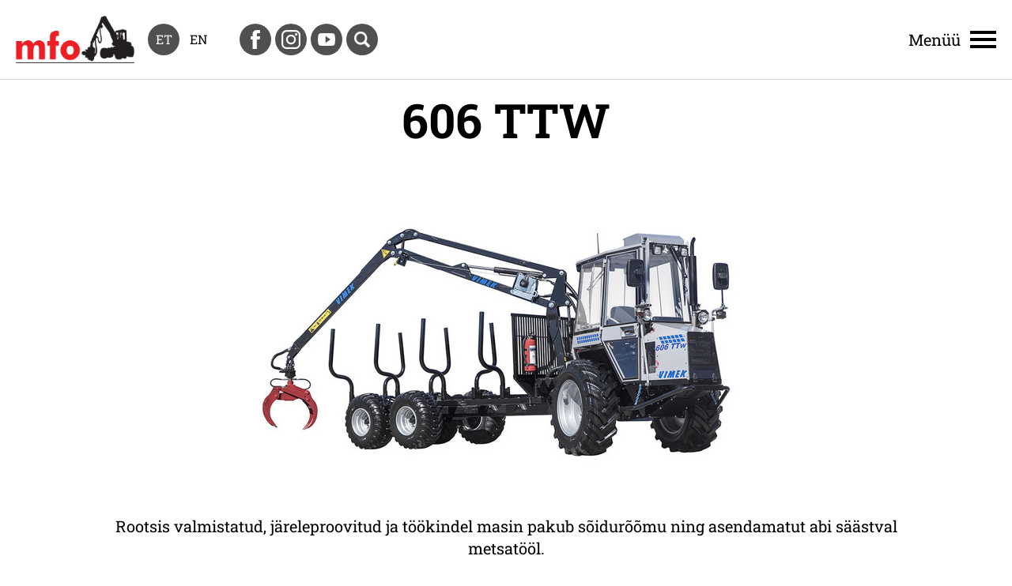

--- FILE ---
content_type: text/html; charset=UTF-8
request_url: https://www.mfo.ee/et/vimek/236/606+TTW-235.html
body_size: 39505
content:
<!DOCTYPE  html>
<html lang="et" xml:lang="et" xmlns="http://www.w3.org/1999/xhtml">
<head>

	<title>Vimek - 606 TTW</title>






<meta http-equiv="Content-Type" content="text/html; charset=utf-8" />
<link rel="icon" href="/design/design/common/icons/mfo_o__.ico" type="image/ico" /><link rel="shortcut icon" href="/design/design/common/icons/mfo_o__.ico" />
<meta name="author" content="BestIT OÜ" />
<meta name="keywords" content="Forvarderid, 606 TTW, Vimek, ID: 236" />
<meta name="description" content="Forvarderid, 606 TTW, Tootja: Vimek, Kaal: 2 960 kg , Võimsus: 18 kW/3600 rpm , Pikkus: Standard: 6,20 m (koorma pikkus 3,20 m koorma ala 1,40 m²)Pikk: 6,70 m (koorma pikkus 3,70 koorma ala 1,40 m²) , Ulatus: 4,60 m , Mootor: Kubota D 902-E , Kliirens: 40 cm , Laius: 1,80 m , Tõstevõime: 4,60 m, 375 kg , Haardeala: 0,16 m² , Mudel: Vimek - Mowi 2046 , Lisatarvikud: Pinnase kopp" />

<meta name="HandheldFriendly" content="True" />
<meta name="MobileOptimized" content="320" />
<meta name="viewport" content="width=device-width, initial-scale=1.0" />



<base href="https://www.mfo.ee/" />




<meta name="robots" content="follow,index" />

<script>
var baseDirWithLangAjax = 'https://www.mfo.ee/et/ajaxController';
var langCode2 = 'et';
</script>


<script>

function loadJavascript(filename)
{
	var fileref = document.createElement('script')
	fileref.setAttribute("type","text/javascript")
	fileref.setAttribute("src", filename)
	if (typeof fileref!="undefined")
	{
		document.getElementsByTagName("body")[0].appendChild(fileref);
	}
}

</script>

<style>/* myCssFile: https://www.mfo.ee/?output=css&additional_css=homepage_structure&v=1 */
.adminLink{position:absolute;top:0px;left:0px;padding:0px;margin:0px;z-index:100000000;}.no_objects{padding:10px;}.listContainer{display:block;overflow-x: auto;}.list{border-spacing: 0;border-collapse: collapse;width:100%;}.list th{padding:5px;background-color:#cdcdcd;border-bottom:1px solid #e5e5e5;border-right:1px solid #e5e5e5;color:#000;text-align:left;}.list td{padding:5px;border-bottom:1px solid #e5e5e5;border-right:1px solid #e5e5e5;}.list td:first-child{border-left:1px solid #e5e5e5;}.list tr:nth-child(odd) {background: #f2f2f2;}.list tr:nth-child(even) {background: #ffffff;}.list tr:nth-child(odd) .listActiveRow,.list tr:nth-child(even) .listActiveRow{background-color:#ccf0fe;}.withHeader tr:first-child td{padding:5px;background-color:#cdcdcd;border-bottom:1px solid #e5e5e5;border-right:1px solid #e5e5e5;color:#000;font-weight:600;}a.buttonDetailView,a.adminListButtonDetailView,a.buttonEdit,a.buttonDelete,a.buttonMoveUp,a.buttonMoveDown,a.buttonAdd,a.buttonPhoto{display:block;width:26px;height:26px;background-color: #00adef;-moz-border-radius: 20px;-webkit-border-radius: 20px;border-radius: 20px;-khtml-border-radius: 20px;-webkit-background-size: 12px;-moz-background-size: 12px;-o-background-size: 12px;background-size: 12px;background-repeat:no-repeat;background-position:50% 50%;}a.buttonOpen{display:block;width:26px;height:26px;background-color: #00adef;-moz-border-radius: 20px;-webkit-border-radius: 20px;border-radius: 20px;-khtml-border-radius: 20px;-webkit-background-size: 12px;-moz-background-size: 12px;-o-background-size: 12px;background-size: 12px;background-repeat:no-repeat;background-position:50% 50%;}a.buttonClose{display:block;width:26px;height:26px;background-color: #00adef;-moz-border-radius: 20px;-webkit-border-radius: 20px;border-radius: 20px;-khtml-border-radius: 20px;-webkit-background-size: 12px;-moz-background-size: 12px;-o-background-size: 12px;background-size: 12px;background-repeat:no-repeat;background-position:50% 50%;}a:hover.buttonDetailView,a:hover.buttonEdit,a:hover.buttonDelete,a:hover.buttonMoveUp,a:hover.buttonMoveDown,a:hover.buttonPhoto{background-color: #cdcdcd;}h2 a.buttonAdd{background-color:#cdcdcd;position:absolute;right:10px;top:8px;}h2 a.buttonOpen{background-color:#cdcdcd;position:absolute;right:10px;top:8px;}h2 a.buttonClose{background-color:#cdcdcd;position:absolute;right:10px;top:8px;}a.buttonDetailView{background-image:url(/design/design/common/img/button_detail_view.png);}a.buttonEdit{background-image:url(/design/design/common/img/button_edit.png);}a.buttonDelete{background-image:url(/design/design/common/img/button_delete.png);}a.buttonPhoto{background-image:url(/design/design/common/img/button_photo.png);background-size:14px;}a.buttonMoveUp{background-image:url(/design/design/common/img/arrow_desc.png);background-size:10px;}a.buttonMoveDown{background-image:url(/design/design/common/img/arrow_asc.png);background-size:10px;}a.buttonAdd{background-image:url(/design/design/common/img/button_add.png);}a.buttonOpen{background-image:url(/design/design/common/img/arrow_asc.png);}a.buttonClose{background-image:url(/design/design/common/img/arrow_desc.png);}.width100p{width:100%;}.width75p{width:75%;}.width66p{width:66%;}.width50p{width:50%;}.width33p{width:33%;}.width25p{width:25%;}.width20p{width:20%;}.width15p{width:15%;}.width10p{width:10%;}.width5p{width:5%;}.ti1 td:nth-child(1), .ti1 th:nth-child(1),.ti2 td:nth-child(2), .ti2 th:nth-child(2),.ti3 td:nth-child(3), .ti3 th:nth-child(3),.ti4 td:nth-child(4), .ti4 th:nth-child(4),.ti5 td:nth-child(5), .ti5 th:nth-child(5),.ti6 td:nth-child(6), .ti6 th:nth-child(6),.ti7 td:nth-child(7), .ti7 th:nth-child(7),.ti8 td:nth-child(8), .ti8 th:nth-child(8),.ti9 td:nth-child(9), .ti9 th:nth-child(9), .ti10 td:nth-child(10), .ti10 th:nth-child(10), .ti11 td:nth-child(11), .ti11 th:nth-child(11),.ti12 td:nth-child(12), .ti12 th:nth-child(12),.ti13 td:nth-child(13), .ti13 th:nth-child(13),.ti14 td:nth-child(14), .ti14 th:nth-child(14),.ti15 td:nth-child(15), .ti15 th:nth-child(15),.ti16 td:nth-child(16), .ti16 th:nth-child(16),.ti17 td:nth-child(17), .ti17 th:nth-child(17),.ti18 td:nth-child(18), .ti18 th:nth-child(18),.ti19 td:nth-child(19), .ti19 th:nth-child(19),.ti20 td:nth-child(20), .ti20 th:nth-child(20){color:red;font-weight:600;}.tr1 td:nth-child(1), .tr1 th:nth-child(1),.tr2 td:nth-child(2), .tr2 th:nth-child(2),.tr3 td:nth-child(3), .tr3 th:nth-child(3),.tr4 td:nth-child(4), .tr4 th:nth-child(4),.tr5 td:nth-child(5), .tr5 th:nth-child(5),.tr6 td:nth-child(6), .tr6 th:nth-child(6),.tr7 td:nth-child(7), .tr7 th:nth-child(7),.tr8 td:nth-child(8), .tr8 th:nth-child(8),.tr9 td:nth-child(9), .tr9 th:nth-child(9), .tr10 td:nth-child(10), .tr10 th:nth-child(10), .tr11 td:nth-child(11), .tr11 th:nth-child(11),.tr12 td:nth-child(12), .tr12 th:nth-child(12),.tr13 td:nth-child(13), .tr13 th:nth-child(13),.tr14 td:nth-child(14), .tr14 th:nth-child(14),.tr15 td:nth-child(15), .tr15 th:nth-child(15),.tr16 td:nth-child(16), .tr16 th:nth-child(16),.tr17 td:nth-child(17), .tr17 th:nth-child(17),.tr18 td:nth-child(18), .tr18 th:nth-child(18),.tr19 td:nth-child(19), .tr19 th:nth-child(19),.tr20 td:nth-child(20), .tr20 th:nth-child(20){text-align:right;}.tc1 td:nth-child(1), .tc1 th:nth-child(1),.tc2 td:nth-child(2), .tc2 th:nth-child(2),.tc3 td:nth-child(3), .tc3 th:nth-child(3),.tc4 td:nth-child(4), .tc4 th:nth-child(4),.tc5 td:nth-child(5), .tc5 th:nth-child(5),.tc6 td:nth-child(6), .tc6 th:nth-child(6),.tc7 td:nth-child(7), .tc7 th:nth-child(7),.tc8 td:nth-child(8), .tc8 th:nth-child(8),.tc9 td:nth-child(9), .tc9 th:nth-child(9), .tc10 td:nth-child(10), .tc10 th:nth-child(10), .tc11 td:nth-child(11), .tc11 th:nth-child(11),.tc12 td:nth-child(12), .tc12 th:nth-child(12),.tc13 td:nth-child(13), .tc13 th:nth-child(13),.tc14 td:nth-child(14), .tc14 th:nth-child(14),.tc15 td:nth-child(15), .tc15 th:nth-child(15),.tc16 td:nth-child(16), .tc16 th:nth-child(16),.tc17 td:nth-child(17), .tc17 th:nth-child(17),.tc18 td:nth-child(18), .tc18 th:nth-child(18),.tc19 td:nth-child(19), .tc19 th:nth-child(19),.tc20 td:nth-child(20), .tc20 th:nth-child(20),.tc21 td:nth-child(21), .tc21 th:nth-child(21),.tc22 td:nth-child(22), .tc22 th:nth-child(22),.tc23 td:nth-child(23), .tc23 th:nth-child(23),.tc24 td:nth-child(24), .tc24 th:nth-child(24),.tc25 td:nth-child(25), .tc25 th:nth-child(25),.tc26 td:nth-child(26), .tc26 th:nth-child(26),.tc27 td:nth-child(27), .tc27 th:nth-child(27){text-align:center;}.tb1 td:nth-child(1), .tb1 th:nth-child(1),.tb2 td:nth-child(2), .tb2 th:nth-child(2),.tb3 td:nth-child(3), .tb3 th:nth-child(3),.tb4 td:nth-child(4), .tb4 th:nth-child(4),.tb5 td:nth-child(5), .tb5 th:nth-child(5),.tb6 td:nth-child(6), .tb6 th:nth-child(6),.tb7 td:nth-child(7), .tb7 th:nth-child(7),.tb8 td:nth-child(8), .tb8 th:nth-child(8),.tb9 td:nth-child(9), .tb9 th:nth-child(9), .tb10 td:nth-child(10), .tb10 th:nth-child(10), .tb11 td:nth-child(11), .tb11 th:nth-child(11),.tb12 td:nth-child(12), .tb12 th:nth-child(12),.tb13 td:nth-child(13), .tb13 th:nth-child(13),.tb14 td:nth-child(14), .tb14 th:nth-child(14),.tb15 td:nth-child(15), .tb15 th:nth-child(15),.tb16 td:nth-child(16), .tb16 th:nth-child(16),.tb17 td:nth-child(17), .tb17 th:nth-child(17),.tb18 td:nth-child(18), .tb18 th:nth-child(18),.tb19 td:nth-child(19), .tb19 th:nth-child(19),.tb20 td:nth-child(20), .tb20 th:nth-child(20){font-weight:600;}.narrow td,.narrow th{padding:3px 2px;font-size:14px;line-height:15px;}.messages_global_container{display:block;}.warnings_container{font-weight:600;padding:10px;background-color:#f4b202;display:block;margin:5px 0;}.errors_container,.form_error{font-weight:600;padding:10px;background-color:#e2001a;color:#fff;display:block;margin:5px 0;}.messages_container{font-weight:600;padding:10px;background-color:#24a612;color:#fff;display:block;margin:5px 0;}.inputError{background-color: #ffe6e6;}.filter{display: -webkit-box;display: -ms-flexbox;display: -webkit-flex;display: flex;background-color:#f4f4f4;border:0px solid #c7c7c7;-moz-box-sizing: border-box;box-sizing: border-box;font-size:14px;margin-bottom:15px;position:relative;}.filter .content{display: -webkit-box;display: -ms-flexbox;display: -webkit-flex;display: flex;padding:5px;-webkit-box-flex: 1;-webkit-flex: 1;-ms-flex: 1;flex: 1;}.filter .content div{margin:5px;}.filter .content div div{margin:0;}.filter .content div span.label{display:block;font-weight:600;}.filter .content div span.label img{display:inline-block;}.filter .filter_buttons{display: -webkit-box;display: -ms-flexbox;display: -webkit-flex;display: flex;-webkit-box-align: center;-moz-box-align: center;-ms-flex-line-pack: center;-webkit-align-content: center;align-content: center;align-items: center;-webkit-align-items: center;margin-left:10px;padding-right:5px;padding-top:23px;}.filter .content div table{border-collapse: collapse;border-spacing: 0px;}.filter .content div img{display:block;}.filter .buttons input[type="button"],.filter .buttons input[type="submit"]{margin-bottom:5px;}.filter input[type="text"],.filter select{border: 1px solid #dddddd;}.important{color:red;}a.openDetailSearch{position:absolute;width:40px;height:16px;display:block;text-align:center;background-image: url(//www.mfo.ee/design/design/common/img/icon_arrow_down_black.png);background-position:50% 55%;background-size:auto 7px;background-repeat:no-repeat;background-color:red;-moz-border-radius: 30px;-webkit-border-radius: 30px;border-radius: 30px;-khtml-border-radius: 30px;border:1px solid #c7c7c7;background-color:#fff;left:49%;bottom:-10px;}a.closeDetailSearch{background-image: url(//www.mfo.ee/design/design/common/img/icon_arrow_up_black.png);background-position:50% 50%;}.filter .extraFilterContainer{display:block;width:100%;}.filter .content div.extraFilter{width:100%;display: -webkit-box;display: -ms-flexbox;display: -webkit-flex;display: flex;}.filter .content div.extraFilter div{margin-right:10px;}.filter .filter_buttons.removeTopPadding{padding-top:0;}section{border-top:1px solid #e5e5e5;margin-top:10px;display:block;overflow:hidden;}section h2{background-color:#00adef;margin:0px;padding:12px 10px 10px 10px;color:#fff;position:relative;}section:first-child{margin-top:0px;}.listTableInner tr th{text-align:left;}.form_value textarea {-moz-box-sizing: border-box;box-sizing: border-box;width:100%;height:100px;}.form_value input[type="text"],.form_value input[type="password"],.form_value input[type="file"] {-moz-box-sizing: border-box;box-sizing: border-box;width:100%;}.form_value table{margin-left:-2px;}.form_value table td{padding:0px;margin:0px;}.form_container{display:block;overflow:hidden;border:1px solid #dedede;padding:10px;}.form_container + .form_container{margin-top:10px;}.form_row{display: -webkit-flex;display: -webkit-box;display: -moz-box;display: -ms-flexbox;display: flex;-webkit-flex-direction: row;flex-direction: row;}.form_label,.form_value{background-color:#f4f4f4;border-right:1px solid #e5e5e5;border-left:1px solid #ffffff;border-bottom:1px solid #e5e5e5;border-top:1px solid #ffffff;-moz-box-sizing: border-box;box-sizing: border-box;}.form_label{padding:5px 10px 5px 10px;color:#000;font-weight:600;width:22%;}.form_value{width:78%;padding:5px 10px 5px 10px;}.form_label:first-child{border-left:1px solid #e5e5e5;}.form_container.view .form_label,.form_container.view .form_value{padding:10px;}.form_label{padding:5px 10px 5px 10px;color:#000;font-weight:600;width:22%;}.form_value{width:78%;padding:5px 10px 5px 10px;}.form_help{display:block;padding-top:5px;width:100%;font-style:italic;font-size:14px;line-height:16px;color:#777;clear:both;}.labelWidth33p .form_label{width:33%;}.labelWidth33p .form_value{width: 67%; }.labelWidth50p .form_label{width:50%;}.labelWidth50p .form_value{width:50%; }.labelWidth66p .form_label{width:66%;}.labelWidth66p .form_value{width:34%; }.form_row.colspan{display: block;-moz-box-sizing: border-box;box-sizing: border-box}.form_row.colspan .form_label{-webkit-box-flex: 1;-webkit-flex: 1;-ms-flex: 1;flex: 1;border-bottom:0px;-moz-box-sizing: border-box;box-sizing: border-box;width:100%;}.form_row.colspan .form_value{-webkit-box-flex: 1;-webkit-flex: 1;-ms-flex: 1;flex: 1;border-top:0px;padding-top:0px;border-left:1px solid #e5e5e5;-moz-box-sizing: border-box;box-sizing: border-box;width:100%;max-width:100%;}.form_container.view .form_row.colspan .form_label{padding:10px 10px 0 10px;}.form_container.view .form_row.colspan .form_value{padding:5px 10px 10px 10px;}.form_value p{display:block;margin:0px;padding:0px;padding-bottom:2px;color:#000;}.form_value_element{float:left;margin-left:10px;}.form_value_element:first-child{margin-left:0px;}.form_buttons{margin-top:10px;display:flex;justify-content: center;webkit-justify-content: center;}.buttons{display:block;overflow:hidden;margin:10px 0px;text-align:center;}.buttons input[type="button"]{margin:5px;}.tableContainer{overflow-x:auto;}table.responsive,.table,table.listTableInner{border-spacing: 0;border-collapse: collapse;width:100%;}table.responsive th,.table th,table.listTableInner th{text-align:left;background-color:#ffffff;border:0px;border-bottom:8px solid #dedede;padding:5px;color:#000;}table.responsive td,.table td,table.listTableInner td{padding:5px;border-bottom:1px solid #dddddd;}table.responsive tr:nth-child(odd) td,.table tr:nth-child(odd) td,table.listTableInner tr:nth-child(odd) td{background-color:#f6f6f6;}table.responsive th.narrowColumn,table.responsive td.narrowColumn,table.listTableInner th.narrowColumn,table.listTableInner td.narrowColumn{width:1%;white-space:nowrap;}table.responsive th.center,table.responsive td.center{text-align:center;}table.responsive th.right,table.responsive td.right{text-align:right;}table.responsive td.photo{text-align:center;width:90px;}table.responsive td.nowrap{white-space:nowrap;}@media only screen and (max-width: 600px){table.responsive,table.responsive thead,table.responsive tbody,table.responsive th,table.responsive td,table.responsive tr,table.responsive th.narrowColumn,table.responsive td.narrowColumn,table.responsive td.photo { display: block;text-align:left;width:auto;}table.responsive th.center,table.responsive td.center{text-align:left;}table.responsive th.right,table.responsive td.right{text-align:left;}table.responsive thead tr { position: absolute;top: -9999px;left: -9999px;border:1px solid red;}table.responsive tr { border: 1px solid #dedede; margin-bottom:10px; }table.responsive td,table.responsive td.narrowColumn,table.responsive td.photo { border: none;border-bottom: 1px solid #dedede; position: relative;padding-left: 42%;white-space:normal;}table.responsive td.listButtonField { border: none;position: relative;padding: 0px;background-color:#f5f5f5;margin-bottom:1px; width:100%;}table.responsive td.listPhotoField { border: none;position: relative;padding: 10px;margin-bottom:1px; width:100%;-moz-box-sizing: border-box;box-sizing: border-box;font-size:0px;text-align:center;}table.responsive td.listButtonField a.buttonDetailView,table.responsive td.listButtonField a.buttonEdit,table.responsive td.listButtonField a.buttonDelete,table.responsive td.listButtonField a.buttonMoveUp,table.responsive td.listButtonField a.buttonMoveDown,table.responsive td.listButtonField a.buttonAdd{display:block;width:100%;-moz-border-radius: 0px;-webkit-border-radius: 0px;border-radius: 0px;-khtml-border-radius: 0px;}table.responsive td:before { position: absolute;top: 6px;left: 6px;width: 40%; padding-right: 10px; white-space: nowrap;font-weight:600;}.responsiveHeader{background-color:red;position: absolute;top: -9999px;left: -9999px;}table.pricelist td:before {font-size:12px;width:50%;}table.pricelist td { padding-left: 55%; }table.responsive2,table.responsive2 tbody,table.responsive2 tr,table.responsive2 tr td{display:block;width:100% !important;}table.responsive2 tr td{margin-bottom:15px;}}.totalSumBlock{display:block;text-align:center;padding:15px 0;border-bottom:1px solid #dedede;font-size:20px;font-weight:bold;}.cartCheckoutInfoBlock{display:block;overflow:hidden;}.cartCheckoutInfoBlock .section{margin-top:20px;}.cartCheckoutInfoBlock .section h2{margin:0;padding-top:0;padding-bottom:15px;}.cartCheckoutInfoBlock .section .content{display: -webkit-box;display: -ms-flexbox;display: -webkit-flex;display: flex;border:1px solid #dedede;padding:10px;}.cartCheckoutInfoBlock .section .content .transportType{width:280px;}.cartCheckoutInfoBlock .section .content .transportTypeData{margin-left:10px;-webkit-box-flex: 1;-webkit-flex: 1;-ms-flex: 1;flex: 1;}.cartCheckoutInfoBlock .section .content .transportTypeData .form_label{width:30%;}.cartCheckoutInfoBlock .section .content .transportTypeData .form_value{width:70%;}.cartCheckoutInfoBlock .section .content .customerData,.cartCheckoutInfoBlock .section .content .notes{width:100%;}.cartCheckoutInfoBlock .checkoutButtons{display:block;text-align:center;margin-top:15px;overflow:hidden;}.cartCheckoutInfoBlock .checkoutButtons .form_button,.checkoutButtons input[type="button"]{display:inline-block;margin:5px;}@media (max-width: 992px) {.cartCheckoutInfoBlock .section .content{display:block;}.cartCheckoutInfoBlock .section .content .transportType{width:100%;margin-bottom:10px;}.cartCheckoutInfoBlock .section .content .transportTypeData{margin-left:0px;width:100%;}}@media (max-width: 768px) {.cartCheckoutInfoBlock .section .content .transportTypeData .form_label,.cartCheckoutInfoBlock .section .content .transportTypeData .form_value{width:100%;}}.popupDialog {display:none;margin-top:50px;left:calc(50% - 350px); background-color:#fff;width:700px;}.popupHeader{background-color:#dedede;padding:15px;}.popupHeader h2{text-transform:none;padding:0px 30px 0px 0px;margin:0px;color:#000;}.popupContent{padding:15px 15px;}.popupContent p{padding:0px;margin:0px;}.close {position: absolute;right: 0px;bottom: 100%;height: 40px;width: 24px;background: url(/design/design/common/img/close.png) no-repeat center;background-size: 24px;font-size: 0px;-webkit-transition: all 0.5s ease;transition: all 0.5s ease;cursor:pointer;}.close:hover {-ms-transform: rotate(180deg);-webkit-transform: rotate(180deg);transform: rotate(180deg);}@keyframes fadeIn {0% {opacity: 0;}100% {opacity: 1;}}.popupFullBackground {position: fixed;left: 0px;top: 0px;right: 0px;bottom: 0px;z-index: 1000;background: rgba(0, 0, 0, 0.8);padding: 60px 20px 40px 20px;-webkit-box-pack: center;-webkit-justify-content: center;-ms-flex-pack: center;justify-content: center;-webkit-align-items: flex-start;-ms-flex-align: flex-start;align-items: flex-start;-webkit-box-align: flex-start;overflow: auto;-webkit-transition: all 0.3s;transition: all 0.3s;-ms-transform: translateY(-130%);-webkit-transform: translateY(-130%);transform: translateY(-130%);}.popupFullBackground:target {display: -webkit-box;display: -webkit-flex;display: -ms-flexbox;display: flex;-ms-transform: translateY(0);-webkit-transform: translateY(0);transform: translateY(0);}.popupContent {flex: 0 1 95%;max-width:1200px;background: #fff;padding: 20px;padding-top: 10px;position: relative;}.popupDialogFullscreen .popupContent{-webkit-box-flex: 0 1 95%;-webkit-flex: 0 1 95%;-ms-flex: 0 1 95%;flex: 0 1 95%;}.popupContent h2 {font-size: 24px;font-weight: 700;color: #000;margin: 10px 0px;line-height: 1.2;}.popupClose {position: absolute;right: 0px;bottom: 100%;height: 40px;width: 40px;background: url(/design/design/common/img/close.png) no-repeat center;background-size: 24px;font-size:0px;-webkit-transition: all 0.3s ease;transition: all 0.3s ease;}.popupClose:hover {-ms-transform: rotate(180deg);-webkit-transform: rotate(180deg);transform: rotate(180deg);}.blogBox{display:block;border-bottom:1px dotted #999;padding:20px;cursor:pointer;}.blogBox:hover{background-color:#f4f4f4;}.blogBox:nth-child(1){border-top:1px dotted #999;}.blogBox h3{color:#000;font-size:40px;line-height:42px;font-weight:normal;margin:0;padding:0;}.blogBox .description{margin-top:10px;}.blogBox .dateAndAuthor{color:#51565f;border-top:1px solid #dedede;margin-top:15px;padding-top:10px;display:inline-block;}.blogBox .dateAndAuthor span{display:block;float:left;}.blogBox .dateAndAuthor .author,.blogBox .dateAndAuthor .comments{margin-left:15px;padding-left:15px;border-left:1px solid #dedede;}.blogBox .dateAndAuthor .comments{text-transform:lowercase;}.blogHeader{background-color:#f4f4f4;padding:40px;}.blogHeader h2{padding:0;margin:0;color:#000;font-size:50px;line-height:54px;font-weight:normal;}.blogHeader .categoryAndDate{display: -webkit-box;display: -ms-flexbox;display: -webkit-flex;display: flex;-webkit-box-align: center;-moz-box-align: center;-ms-flex-line-pack: center;-webkit-align-content: center;align-content: center;align-items: center;-webkit-align-items: center;padding-bottom:15px;margin-bottom:15px;border-bottom:1px dotted #999;color:#51565f;}.blogHeader .categoryAndDate .date{-webkit-box-flex: 1;-webkit-flex: 1;-ms-flex: 1;flex: 1;text-align:right;}.blogHeader .author{display:inline-block;margin-top:15px;padding-top:15px;border-top:1px dotted #999;padding-bottom:15px;border-bottom:1px dotted #999;padding-right:30px;}.blogContent{padding:40px;}.blogContent .photoContainer{float:right;width:40%;margin-left:20px;margin-bottom:10px;padding:10px;-moz-box-sizing: border-box;box-sizing: border-box;border:1px solid #dedede;}.blogContent .photo{display:block;overflow:hidden;}.blogContent .photo img{width:100%;display:block;-webkit-transition: all 1s ease;-moz-transition: all 1s ease;-ms-transition: all 1s ease;-o-transition: all 1s ease;transition: all 1s ease;}.blogContent .photo:hover img{-webkit-transform:scale(1.25);-moz-transform:scale(1.25);-ms-transform:scale(1.25);-o-transform:scale(1.25); transform:scale(1.25);}.blogCommentsContainer{margin-top:40px;display:block;}.blogCommentsContainer h2{padding-bottom:15px;}.blogComments{margin-bottom:20px;}.blogCommentBox{border-bottom:1px dotted #999;padding:15px 0;}.blogCommentBox:nth-child(1){border-top:1px dotted #999;}.blogCommentBox .nameAndDate{color:#51565f;margin-bottom:5px;}.blogCommentBox .nameAndDate span{margin-right:10px;}.blogCommentBox .nameAndDate span.name{font-weight:600;color:#000;}.blogOtherPhotos{display:block;overflow:hidden;margin-top:20px;}.blogOtherPhotos .otherPhotoBox{float:left;width:23.5%;margin-left:2%;margin-bottom:15px;overflow:hidden;}.blogOtherPhotos .otherPhotoBox:nth-child(4n+1){margin-left:0;clear:both;}.blogOtherPhotos .otherPhotoBox a{display:block;overflow:hidden;}.blogOtherPhotos .otherPhotoBox span{display:block;text-align:center;margin-top:3px;font-style:italic;font-size:12px;}.blogOtherPhotos .otherPhotoBox img{width:100%;display:block;-webkit-transition: all 1s ease;-moz-transition: all 1s ease;-ms-transition: all 1s ease;-o-transition: all 1s ease;transition: all 1s ease;}.blogOtherPhotos .otherPhotoBox:hover img{-webkit-transform:scale(1.25);-moz-transform:scale(1.25);-ms-transform:scale(1.25);-o-transform:scale(1.25); transform:scale(1.25);}@media (max-width: 992px) {.blogContent,.blogHeader{padding:20px;}.blogHeader h2,.blogBox h3{padding:0;margin:0;color:#000;font-size:38px;line-height:40px;font-weight:normal;}.blogOtherPhotos .otherPhotoBox,.blogOtherPhotos .otherPhotoBox:nth-child(4n+1){float:left;width:32%;margin-left:2%;margin-bottom:15px;overflow:hidden;clear:none;}.blogOtherPhotos .otherPhotoBox:nth-child(3n+1){margin-left:0;clear:both;}}@media (max-width: 500px) {.blogBox{padding:10px;}.blogContent{padding:0px;}.blogHeader h2,.blogBox h3{font-size:28px;line-height:30px;}.blogContent .photo{float:none;width:100%;margin-left:0px;margin-bottom:15px;}.blogBox .dateAndAuthor span{display:block;float:none;}.blogBox .dateAndAuthor .author,.blogBox .dateAndAuthor .comments{margin-left:0px;padding-left:0px;border-left:0px;}.blogOtherPhotos .otherPhotoBox,.blogOtherPhotos .otherPhotoBox:nth-child(4n+1),.blogOtherPhotos .otherPhotoBox:nth-child(3n+1){float:left;width:49%;margin-left:2%;margin-bottom:15px;overflow:hidden;clear:none;}.blogOtherPhotos .otherPhotoBox:nth-child(2n+1){margin-left:0;clear:both;}}.newsList ul{list-style:none;margin:0;padding:0;}.newsList ul li{display:block;overflow:hidden;margin-top:20px;padding-bottom:20px;cursor:pointer;border-bottom:1px solid #dedede;}.newsList ul li:nth-child(1){margin-top:0px;}.newsList h2{margin:0;padding:0 0 5px 0;font-size:18px;line-height:21px;}.newsList ul li:hover h2{text-decoration:underline;}.newsList .date,.newsView .date{display:inline-block;padding:5px 10px;background-color:#dedede;font-size:12px;line-height:14px;margin-bottom:5px;}.newsContent{display:block;overflow:hidden;margin-top:10px;}.newsView .newsPic{float:right;margin-left:20px;margin-bottom:20px;width:350px;}.newsView .newsPic img{width:100%;display:block;}.newsView .newsPic p{text-align:center;font-weight:600;font-size:14px;line-height:16px;}.newsView .newsIntro{font-weight:600;margin-bottom:15px;}@media (max-width: 992px) {.newsView .newsPic{margin-left:10px;margin-bottom:10px;width:250px;}}@media (max-width: 450px) {.newsView .newsPic{float:none;margin-left:0px;margin-bottom:15px;width:100%;}}.pagingContainer{margin-top:10px;display:block;overflow:hidden;}.pagerContainer{display:flex;flex-direction:row;padding:5px;align-items:center;background-color:#e5e5e5;}.pagerLeftBlock{flex: 0 1 57px;flex-wrap:no-wrap;display:flex;}.pagerMiddleBlock{flex:auto;justify-content:center;padding:0 15px;}.pagerRightBlock{display:flex;flex: 0 1 57px;flex-wrap:no-wrap;}a.pagingButtonFirstPage,a.pagingButtonPreviousPage,a.pagingButtonNextPage,a.pagingButtonLastPage{display:block;width:26px;height:26px;background-color: #999;-moz-border-radius: 20px;-webkit-border-radius: 20px;border-radius: 20px;-khtml-border-radius: 20px;-webkit-background-size: 12px;-moz-background-size: 12px;-o-background-size: 12px;background-size: 12px;background-repeat:no-repeat;background-position:50% 50%;}a.pagingButtonFirstPage,a.pagingButtonPreviousPage,a.pagingButtonNextPage,a.pagingButtonLastPage{background-size:auto 8px;float:left;}a.pagingButtonFirstPage{background-image:url(/design/design/common/img/pagingFirstPageButton.png);background-position:40% 50%;margin-right:5px;}a.pagingButtonPreviousPage{background-image:url(/design/design/common/img/pagingPrevPageButton.png);}a.pagingButtonNextPage{background-image:url(/design/design/common/img/pagingNextPageButton.png);margin-right:5px;}a.pagingButtonLastPage{background-image:url(/design/design/common/img/pagingLastPageButton.png);background-position:60% 50%;}a.buttonDisabled{cursor:default;background-color:#e5e5e5;}a:hover.buttonDisabled{cursor:default;background-color:#e5e5e5;}.table_with_button {width: 100%;}.table_with_button td:first-child {padding-left:8px;padding-right:8px;padding-top:5px;padding-bottom:5px;font-weight:bold;color:#000;vertical-align:top;border-right:8px solid #dedede;}.table_with_button td {padding-left:8px;padding-right:8px;padding-top:5px;padding-bottom:5px;vertical-align:top;}.table_with_button table td:first-child {border:0px;padding:0px;font-weight:normal;}.table_with_button table td {border:0px;padding:0px;font-weight:normal;}.table_with_button tr:last-child td:first-child {border-right:0px solid #dedede;}.table_with_button td[colspan="2"]:first-child {border-right:0px solid #dedede;}.table_edit_view {width: 100%;}table .tableWithButton{width:100%;border:1px solid #eae9e9;-webkit-border-radius: 8px; -moz-border-radius: 8px; border-radius: 8px; }table .tableWithButton tr:first-child td {border-top:0px;}table .tableWithButton tr:last-child td {border:0px;padding:10px 5px;}table .tableWithButton td{padding:5px;border-left:1px solid #fff;border-top:1px solid #fff;border-bottom:1px solid #eae9e9;}table .tableWithButton td:first-child{font-weight:bold;color:#000;padding:5px;width:20%;border-right:1px solid #c9c9c9;border-bottom:1px solid #eae9e9;border-left:0px;}table .tableWithButton table:first-child td{border:0px solid blue;padding:0px;font-weight:normal;color:#777;width:auto;}.tableWithoutButton{width:100%;border:1px solid #eae9e9;-webkit-border-radius: 8px; -moz-border-radius: 8px; border-radius: 8px; }.tableWithoutButton tr:first-child td {border-top:1px;}.tableWithoutButton td{padding:5px;border-left:1px solid #fff;border-top:1px solid #fff;border-bottom:1px solid #eae9e9}.tableWithoutButton td:first-child{font-weight:bold;color:#000;padding:5px;width:20%;border-right:1px solid #c9c9c9;border-bottom:1px solid #eae9e9;border-left:0px;}.tableWithoutButton tr:last-child td{border-bottom:0px;}.tableWithoutButton tr:last-child td:first-child{border-bottom:0px;}.tableList{border:0px;width:100%;}.tableList th{padding:5px;color:#000;text-align:left;border-bottom:8px solid #29b2de;}.tableList tr td {border:0px;padding:5px;}.tableList tr:first-child td {border-top:0px;padding:5px;}.tableList tr:last-child td {border:0px;padding:5px;border-bottom:1px solid #e0e0e0;}.tableList td{padding:5px;border:0px;border-bottom:1px solid #e0e0e0;}.tableList td:first-child{padding:5px;border:0px;border-bottom:1px solid #e0e0e0;width:auto;font-weight:normal;color:#777;}.tableList tr:nth-child(even){background-color: #eae9e9;}table .tableWithoutButton .tableList{border:0px;width:auto;}table .tableWithoutButton .tableList th{padding:5px;color:#000;text-align:left;border-bottom:8px solid #29b2de;}table .tableWithoutButton .tableList tr:first-child td {border-top:0px;padding:5px;}table .tableWithoutButton .tableList tr:last-child td {border:0px;padding:5px;border-bottom:1px solid #e0e0e0;}table .tableWithoutButton .tableList td{padding:5px;border:0px;border-bottom:1px solid #e0e0e0;}table .tableWithoutButton .tableList td:first-child{padding:5px;border:0px;border-bottom:1px solid #e0e0e0;width:auto;font-weight:normal;color:#777;}table .tableWithoutButton .tableList tr:nth-child(even){background-color: #eae9e9;}table .tableWithButton .tableList{border:0px;width:auto;}table .tableWithButton .tableList th{padding:5px;color:#000;text-align:left;border-bottom:8px solid #29b2de;}table .tableWithButton .tableList tr td {border:0px;padding:5px;}table .tableWithButton .tableList tr:first-child td {border-top:0px;padding:5px;}table .tableWithButton .tableList tr:last-child td {border:0px;padding:5px;border-bottom:1px solid #e0e0e0;}table .tableWithButton .tableList td{padding:5px;border:0px;border-bottom:1px solid #e0e0e0;}table .tableWithButton .tableList td:first-child{padding:5px;border:0px;border-bottom:1px solid #e0e0e0;width:auto;font-weight:normal;color:#777;}table .tableWithButton .tableList tr:nth-child(even){background-color: #eae9e9;}input[type="text"].form_date{width:85px;}input[type="text"].form_time{width:50px;}input[type="text"]:disabled,input[type="password"]:disabled,input[type="text"]:disabled,input[type="date"]:disabled,input[type="datetime"]:disabled,input[type="checkbox"]:disabled,input[type="radio"]:disabled,textarea:disabled,select:disabled,[disabled] option {background-color: #dedede;}.google-maps-container{float:left;width:100%;}.google-maps {position: relative;padding-bottom: 60%; // This is the aspect ratioheight: 0;overflow: hidden;}.google-maps iframe {position: absolute;top: 0;left: 0;width: 100% !important;height: 100% !important;border:0px;}.productsCatComment{display:block;overflow:hidden;margin-bottom:15px;}.productsCatComment .photo{float:right;width:30%;margin:0 0 10px 20px;}.productsCatComment .photo img{width:100%;}.productViewData{float:left;width:62%;}.productPrice span{display:block;text-decoration:line-through;}.productPrice p{font-weight:700;}.productViewPhoto{float:right;width:35%;}.addToCartBlock{display:block;text-align:center;margin:15px 0;}.addToCartBlock table{display:inline-block;}.listButtonField{width:1%;white-space:nowrap;}.listPhotoField{width:120px;}.video_listBox,.video_listBox:nth-child(even){float:left;width:49%;position:relative;font-size:0px;line-height:0px;cursor:pointer;margin:0;margin-bottom:2%;}.video_listBox:nth-child(2n+1){margin-left:2%;}.video_listBoxInside{position:absolute;left:0;top:0;right:0;bottom:0;background-image: url(/design/design/common/img/video_icon.png);background-position:10px 10px;background-size:70px;background-repeat:no-repeat;}.video_titleContainer{position:absolute;bottom:0;left:0;right:0;background: rgba(0, 0, 0, 0.6);font-size:16px;line-height:18px;display: -webkit-box;display: -ms-flexbox;display: -webkit-flex;display: flex;}.video_titleContainer .dateBox{width:80px;text-align:center;padding:15px 10px;background-color:#b0b0b0;color:#fff;display: -webkit-box;display: -ms-flexbox;display: -webkit-flex;display: flex;-webkit-box-align: center;-moz-box-align: center;-ms-flex-line-pack: center;-webkit-align-content: center;align-content: center;align-items:center;}.video_titleContainer .nameBox{-webkit-box-flex: 1;-webkit-flex: 1;-ms-flex: 1;flex: 1;padding:15px 10px;color:#fff;}.video_titleContainer span{padding:0;margin:0;font-size:16px;height:18px;overflow:hidden;font-weight:600;}@media only screen and (max-width: 750px) {.popupDialog{width:520px;left:calc(50% - 260px);}}@media only screen and (max-width: 550px) {.popupDialog{width:400px;left:calc(50% - 200px);}}@media only screen and (max-width: 440px) {.popupDialog{width:260px;left:calc(50% - 130px);}}@media only screen and (max-width: 600px){.video_listBox,.video_listBox:nth-child(even){width:100%;margin-bottom:10px;}.video_listBox:nth-child(2n+1){margin-left:0;}}.form_value.required{background-color:#FFE1DD;}.form_label.required:after{content: '*';color:red;padding-left:5px;font-size:16px;vertical-align:top;}.form_buttons input{font-size:14px;background-color:#00ADEF;color:white;margin-right:3px;}.filesList{display:block;}.filesList .comment{display:block;margin-bottom:20px;}.filesList .fileRow{display: -webkit-box;display: -ms-flexbox;display: -webkit-flex;display: flex;-webkit-box-align: center;-moz-box-align: center;-ms-flex-line-pack: center;-webkit-align-content: center;align-content: center;align-items: center;-webkit-align-items: center;margin-bottom:10px;}.filesList .fileRow .icon{width:20px;margin-right:5px;}.filesList .fileRow .name{-webkit-box-flex: 1;-webkit-flex: 1;-ms-flex: 1;flex: 1;}.fileRow .description{color:#999;font-style:italic;}.wrap{ -webkit-flex-wrap: wrap;flex-wrap: wrap;}.orderPaymentsContainer{display: -webkit-box;display: -ms-flexbox;display: -webkit-flex;display: flex;}.order_payment_method_box{float:left;margin:0 10px 10px 0;padding:10px;cursor:pointer;border:1px solid #dedede;width:120px;}.order_payment_method_box:hover{background-color:#f4f4f4;}.order_payment_method_box .logo{height: auto;margin-top: 10px;}.order_payment_method_box .logo img{max-width: 100%;display: block;}.shopLoginContainer{display: -webkit-box;display: -ms-flexbox;display: -webkit-flex;display: flex;border:1px solid #dedede;}.shopLoginContainer .login,.shopLoginContainer .withoutLogin{width:50%;padding:15px;-moz-box-sizing: border-box;box-sizing: border-box;}.shopLoginContainer .login{border-right:1px solid #dedede;}.shopLoginContainer h2{padding-top:0;padding-bottom:10px;}.shopLoginContainer .form_label{width:35%;}.shopLoginContainer .form_value{width:65%;}@media (max-width: 1100px) {.shopLoginContainer{display:block;}.shopLoginContainer .login,.shopLoginContainer .withoutLogin{width:100%;}.shopLoginContainer .login{border-right:0px;border-bottom:1px solid #dedede;}}@media (max-width: 768px) {.adminLink{display:none;}.form_row{flex-direction:column;}.form_label,.labelWidth33p .form_label,.labelWidth50p .form_label,.labelWidth66p .form_label,.form_label:first-child,.shopLoginContainer .form_label{width:100%;border:0px;padding:5px 10px 0 10px;border-left:1px solid #dedede;border-right:1px solid #dedede;}.form_value,.labelWidth33p .form_value,.labelWidth50p .form_value,.labelWidth66p .form_value,.form_value:first-child,.shopLoginContainer .form_value{width:100%;border:0px;padding:5px 10px 0 10px;padding-bottom:10px;border-bottom:1px solid #dedede;border-left:1px solid #dedede;border-right:1px solid #dedede;}.form_value_element{float:none;margin-left:0px;margin-top:10px;}.form_value_element span{display:block;font-weight:600;}.form_value_element:first-child{margin-top:0px;}.form_container.view .form_label,.form_container.view .form_value{padding:5px 10px 0 10px;}.form_container.view .form_value{padding:5px 10px 5px 10px;}}@media (max-width: 450px) {.productsCatComment .photo{float:none;display:block;width:100%;margin:0 0 15px 0px;}.productViewData{width:100%;}.productViewPhoto{width:100%;float:none;display:block;margin-top:15px;}}.personMap{width:100%;height:600px;}@media (max-width: 1100px) {.personMap{height:450px;}}@media (max-width: 450px) {.personMap{height:250px;}}@media print {.popupFullBackground{display:none;}}#dynamic_menu{display:block;}.dynamicItemDiv{display:block;}.dynamicItemDivInside{display: -webkit-box;display: -ms-flexbox;display: -webkit-flex;display: flex;margin-bottom:1px;}a.dynamicItem{-webkit-box-flex: 1;-webkit-flex: 1;-ms-flex: 1;flex: 1;padding:10px;color:#000;text-decoration:none;font-size:18px;font-weight:600;background-color:#e9e9e9;}a:hover.dynamicItem,a.dynamicItem.active{text-decoration:underline;}.dynamicItemDiv .dynamicItemDiv{margin:0px 0 1px 20px;background-color:transparent;}.dynamicItemDiv .dynamicItemDiv a.dynamicItem{background-color:transparent;font-weight:normal;font-size:16px;}a.dynamicItem a.dynamicItem{margin-left:20px;}.dynamicItemPlusIcon,.dynamicItemMinusIcon{width:35px;background-color:#d2d2d2;}.dynamicItemDiv .dynamicItemDiv .dynamicItemPlusIcon,.dynamicItemDiv .dynamicItemDiv .dynamicItemMinusIcon{}.dynamicItemPlusIcon{background-image: url(/design/design/common/img/icon_arrow_down_black.png);background-position:50% 50%;background-size:19px auto;background-repeat:no-repeat;}.dynamicItemMinusIcon{background-image: url(/design/design/common/img/icon_arrow_up_black.png);background-position:50% 50%;background-size:19px auto;background-repeat:no-repeat;}.wrap{ -webkit-flex-wrap: wrap;flex-wrap: wrap;}.workerDepartment{overflow:hidden;}.workerDepartment + .workerDepartment{margin-top:30px;}.workerDepartment h2{margin:0 0 15px 0;padding:0;}.departmentWorkers{display: -webkit-box;display: -ms-flexbox;display: -webkit-flex;display: flex;}.departmentWorkers .worker{width:32%;margin-left:2%;margin-bottom:20px;text-align:center;}.departmentWorkers .worker:nth-child(3n+1){margin-left:0;}.departmentWorkers .worker h3{text-transform:none;font-size:16px;line-height:18px;}.departmentWorkers .worker .photo img{display:block;width:100%;margin-bottom:5px;}.departmentWorkers .worker .email{word-wrap: break-word;}.departmentWorkers .worker .phone a{color:#000;}.departmentWorkers .worker .phone a:hover{text-decoration:none;}.departmentWorkers .worker .position{margin-bottom:10px;}@media (max-width: 992px) {.departmentWorkers .worker,.departmentWorkers .worker:nth-child(3n+1){width:48%;margin-left:4%;margin-bottom:20px;}.departmentWorkers .worker:nth-child(2n+1){margin-left:0;}}@media (max-width: 500px) {.departmentWorkers .worker,.departmentWorkers .worker:nth-child(3n+1),.departmentWorkers .worker:nth-child(2n+1){width:100%;margin-left:0%;margin-bottom:20px;}}.achievementsList,.achievementPhotos{display: -webkit-box;display: -ms-flexbox;display: -webkit-flex;display: flex;}.achievementsList .achievement{width:23.5%;margin-left:2%;margin-bottom:20px;text-align:center;-moz-box-sizing: border-box;box-sizing: border-box;border:1px solid #dedede;background-color:#f4f4f4;position:relative;cursor:pointer;}.achievementsList .achievement:hover{border:1px solid #dedede;}.achievementsList .achievement:nth-child(4n+1){margin-left:0;}.achievementsList .achievement img{display:block;width:100%;}.achievementsList .achievement .title{position:absolute;left:0;right:0;bottom:0;padding:35px 15px 15px 15px;background: -moz-linear-gradient(top, rgba(0,0,0,0) 0%, rgba(0,0,0,0.85) 100%); background: -webkit-linear-gradient(top, rgba(0,0,0,0) 0%,rgba(0,0,0,0.85) 100%); background: linear-gradient(to bottom, rgba(0,0,0,0) 0%,rgba(0,0,0,0.85) 100%); filter: progid:DXImageTransform.Microsoft.gradient( startColorstr='#00000000', endColorstr='#a6000000',GradientType=0 );color:#fff;text-align:center;line-height:18px;}.achievementsList .achievement .title a{color:#fff;}.achievementsList .achievement .title a:hover{text-decoration:none;}.achievementsList .achievement .noPhoto{position:absolute;top:0;left:0;right:0;bottom:0;cursor:pointer;}.achievementPhotos{margin-top:10px;}.achievementPhotos .photo{width:48%;margin-left:4%;margin-bottom:20px;text-align:center;-moz-box-sizing: border-box;box-sizing: border-box;border:1px solid #dedede;}.achievementPhotos .photo:nth-child(2n+1){margin-left:0;}.achievementPhotos .photo img{display:block;width:100%;}.topPaging{padding-bottom:20px;border-bottom:1px solid #dedede;margin-bottom:20px;}.bottomPaging{padding-top:20px;border-top:1px solid #dedede;}@media (max-width: 1200px) {.achievementsList .achievement,.achievementsList .achievement:nth-child(4n+1){width:32%;margin-left:2%;margin-bottom:20px;text-align:center;}.achievementsList .achievement:nth-child(3n+1){margin-left:0;}}@media (max-width: 992px) {.achievementsList .achievement,.achievementsList .achievement:nth-child(4n+1),.achievementsList .achievement:nth-child(3n+1){width:49%;margin-left:2%;margin-bottom:20px;text-align:center;}.achievementsList .achievement:nth-child(2n+1){margin-left:0;}}.totalSumBlockDiscountSum{margin-bottom:10px;}.registerComplexContainer{}.registerComplexHeader{display: -webkit-box;display: -ms-flexbox;display: -webkit-flex;display: flex;-webkit-justify-content:center;justify-content:center;padding:15px 5px;border-top:1px solid #dedede;border-bottom:1px solid #dedede;font-size:16px;}.registerComplexHeader .label{margin-right:10px;font-weight:600;}.registerComplexContent{display: -webkit-box;display: -ms-flexbox;display: -webkit-flex;display: flex;-webkit-justify-content:center;justify-content:center;padding:20px 0 10px 0;}.registerComplexContent .userData{width:49%;border:1px solid #dedede;padding:10px;-moz-box-sizing: border-box;box-sizing: border-box;}.registerComplexContent .companyData{width:49%;margin-left:2%;padding:10px;border:1px solid #dedede;-moz-box-sizing: border-box;box-sizing: border-box;}.registerComplexContent .form_container{border:0px;padding:0;}.registerComplexContent .form_container section{border:0px;margin:0;padding:0;}.registerComplexContent .form_container section h2{color:#000;margin:0 0 5px 0;padding:5px 0 10px 0;font-size:26px;line-height:27px;background-color:transparent;border-bottom:5px solid #00adef;}.registerComplexContent .form_container .form_label{padding-top:13px;border:0px;}.registerComplexContent .form_container .form_value{border:0px;border-left:1px solid #fff;}.registerComplexContent .form_container .form_row{margin-bottom:1px;}.registerComplexContent .form_container .form_row.colspan .form_label{padding-top:14px;padding-bottom:14px;}.registerComplexContent .alreadyUser{text-align:center;margin-top:20px;margin-bottom:10px;}.registerComplexContainer .form_buttons{margin-bottom:20px;padding-bottom:20px;border-bottom:1px solid #dedede;}.registerComplexContainer input[type=text],.registerComplexContainer input[type=file],.registerComplexContainer input[type=password],.registerComplexContainer textarea,.registerComplexContainer select{box-sizing: border-box;-moz-box-sizing: border-box;border: solid 1px #dedede;color:#000;font-size: 14px;width: 100%;padding: 8px;transition: all 0.3s;}.registerComplexContainer textarea{height:100px;width:100%;}.registerComplexContainer input[type=text],.registerComplexContainer input[type=file],.registerComplexContainer input[type=password]{max-width: 900px;}.registerComplexContainer select{width:auto;max-width: 500px;padding:7px 8px;box-sizing: border-box;-moz-box-sizing: border-box;}.registerComplexContainer input[type=text]:focus,.registerComplexContainer input[type=password]:focus,.registerComplexContainer textarea:focus,.registerComplexContainer select:focus {outline: none 0px;border-color: #949494;}.registerComplexContainer input[type=button],.registerComplexContainer input[type=submit]{display:inline-block;border:0px;cursor:pointer;padding: 10px 20px;background: #00adef;color:#fff;text-decoration:none;font-size:16px;}.registerComplexContainer input[type=button]:focus,input[type=submit]:focus{outline:0;}.registerComplexContainer input[type=button]:hover,.registerComplexContainer input[type=submit]:hover{opacity: 0.8;filter: alpha(opacity=80);}.registerComplexContainer input[type=text].form_date{width:100px;}@media (max-width: 992px) {.registerComplexContent{-webkit-flex-direction:column;flex-direction:column;}.registerComplexContent .userData{width:100%;}.registerComplexContent .companyData{width:100%;margin-left:0;margin-top:20px;}}@media (max-width: 600px) {.registerComplexHeader{display:block;}.registerComplexHeader .label{text-align:center;margin-bottom:5px;}.registerComplexHeader .radios{text-align:center;}}.publicLoginContainer{display: -webkit-box;display: -ms-flexbox;display: -webkit-flex;display: flex;-webkit-justify-content:center;justify-content:center;}.publicLoginContent{-webkit-box-flex: 0 1 600px;-webkit-flex: 0 1 600px;-ms-flex: 0 1 600px;flex: 0 1 600px;}.forgotPassword{margin-top:10px;}.alternative_login_methods_block{margin-top:20px;}.contactContainer{display: -webkit-box;display: -ms-flexbox;display: -webkit-flex;display: flex;}.contactContainer .data{width:45%;margin-right: 20px;}.contactContainer .data .companyPic img{display: block;width: 100%;}.contactContainer .map{-webkit-box-flex: 1;-webkit-flex: 1;-ms-flex: 1;flex: 1;}.gm-style-iw{color:#000;}@media (max-width: 768px) {.contactContainer{-webkit-flex-direction: column-reverse;flex-direction: column-reverse;}.contactContainer .data{width:100%;margin-right: 0px;margin-top: 20px;}}input[type="button"].small,input[type="submit"].small{font-size:14px;padding:3px;padding-left:5px;padding-right:5px;}.partnersList{display: -webkit-box;display: -ms-flexbox;display: -webkit-flex;display: flex;position: relative;}.partnersList .partner{display: block;border: 2px solid #F4F4F4;width: 23.5%;margin-left: 2%;margin-bottom: 20px;-moz-box-sizing: border-box;box-sizing: border-box;padding: 15px;cursor: pointer;}.partnersList .partner:nth-child(4n+1){margin-left: 0;}.partnersList .partner .logo{width: 100%;display: inline-block;position: relative;}.partnersList .partner .logo:before{content: "";display: block;padding-top: 100%;}.partnersList .partner .logo .logoContent{position: absolute;left:0;right: 0;top:0;bottom: 0;padding: 10px;display: -webkit-box;display: -ms-flexbox;display: -webkit-flex;display: flex;-webkit-box-align: center;-moz-box-align: center;-ms-flex-line-pack: center;-webkit-align-content: center;align-content: center;align-items: center;-webkit-align-items: center;-webkit-justify-content: center;justify-content: center;}.partnersList .partner .logo .logoContent img{display: block;max-width: 100%;max-height: 100%;}#partnerDialog .popupContent {flex: 0 1 95%;max-width:500px;background: #fff;padding: 20px;padding-top: 10px;position: relative;}.partnerPopup{display: -webkit-box;display: -ms-flexbox;display: -webkit-flex;display: flex;-webkit-box-align: center;-moz-box-align: center;-ms-flex-line-pack: center;-webkit-align-content: center;align-content: center;align-items: center;-webkit-align-items: center;-webkit-justify-content: center;justify-content: center;-webkit-flex-direction: column;flex-direction: column;}#partnerDialog #partnerDialogTitle{display: none;}#partnerDialogContent .partnerLogo{display: -webkit-box;display: -ms-flexbox;display: -webkit-flex;display: flex;-webkit-box-align: center;-moz-box-align: center;-ms-flex-line-pack: center;-webkit-align-content: center;align-content: center;align-items: center;-webkit-align-items: center;-webkit-justify-content: center;justify-content: center;margin-top: 20px;}#partnerDialogContent h2{text-align: center;margin: 20px 0 0 0;padding: 0;}#partnerDialogContent .www{margin-bottom: 20px;text-align: center;}#partnerDialogContent .description{text-align: center;}@media (max-width: 1100px) {.partnersList .partner,.partnersList .partner:nth-child(4n+1){width: 32%;margin-left: 2%;margin-bottom: 20px;}.partnersList .partner:nth-child(3n+1){margin-left: 0;}}@media (max-width: 600px) {.partnersList .partner,.partnersList .partner:nth-child(4n+1),.partnersList .partner:nth-child(3n+1){width: 48%;margin-left: 4%;margin-bottom: 20px;}.partnersList .partner:nth-child(2n+1){margin-left: 0;}}.eventsListByPriority{display: -webkit-box;display: -ms-flexbox;display: -webkit-flex;display: flex;}.eventsListByPriority .event{width: 30.66666%;margin-left: 4%;height: 450px;margin-bottom: 40px;position: relative;cursor: pointer;-webkit-background-size: cover;-moz-background-size: cover;-o-background-size: cover;background-size: cover;background-repeat: no-repeat;background-position: center center;moz-transition: all 0.5s;-webkit-transition: all 0.5s;transition: all 0.5s;}.eventsListByPriority .event:hover{-moz-transform: scale(1.05);-webkit-transform: scale(1.05);transform: scale(1.05); }.eventsListByPriority .event:nth-child(3n+1){margin-left: 0;}.eventsListByPriority .event .shadow{position: absolute;left:0;bottom:0;right:0;top:0;-moz-box-shadow: inset 0 -230px 200px -230px #000000;-webkit-box-shadow: inset 0 -230px 200px -230px #000000;box-shadow: inset 0 -230px 200px -230px #000000;}.eventsListByPriority .event:hover .shadow{}.eventsListByPriority .event .eventContent{position: absolute;z-index: 2;bottom: 0;left:25px;right: 25px;bottom: 25px;}.eventsListByPriority .event .eventContent .date{background-color: #dedede;padding: 8px 10px;text-align: center;font-size: 14px;line-height: 16px;font-weight: 600;}.eventsListByPriority .event .eventContent h2{margin: 0;padding: 8px 10px;text-align: center;font-size: 14px;line-height: 18px;background-color: #ffffff;margin-top: 5px;}@media (max-width: 1100px) {.eventsListByPriority .event,.eventsListByPriority .event:nth-child(3n+1){width: 48%;margin-left: 4%;height: 450px;margin-bottom: 40px;}.eventsListByPriority .event:nth-child(2n+1){margin-left: 0;}}@media (max-width: 500px) {.eventsListByPriority .event,.eventsListByPriority .event:nth-child(3n+1),.eventsListByPriority .event:nth-child(2n+1){width: 100%;margin-left: 0;height: 450px;margin-bottom: 20px;}}.galleryWidget{display:block;}.galleryWidget ul{margin:0 0;padding:0;list-style:none;display:block;overflow:hidden;}.galleryWidget ul li{float:left;padding:0;width: 23.5%;margin-left:2%;margin-bottom:2%;}.galleryWidget ul li img{width:100%;display:block;}.galleryWidget ul li:nth-child(4n+1){margin-left:0;clear:both;}#galleryWidgetExtra{overflow:hidden;}.showGalleryExtra{display:block;text-align:center;}.showGalleryExtra a{display:inline-block;padding:5px 15px;border:1px solid #dedede;}@media (max-width: 600px) {.galleryWidget ul li,.galleryWidget ul li:nth-child(4n+1){width: 49%;clear:none;}.galleryWidget ul li:nth-child(2n+1){margin-left:0;clear:both;}}.GA2_albumBox,.GA2_albumBox:nth-child(even){float:left;width:49%;position:relative;font-size:0px;line-height:0px;cursor:pointer;margin:0;margin-bottom:2%;}.GA2_albumBox:nth-child(2n+1){margin-left:2%;}.GA2_albumBoxInside{position:absolute;left:0;top:0;right:0;bottom:0;background-image: url(design/design/common/img/gallery_icon.png);background-position:10px 10px;background-size:70px;background-repeat:no-repeat;}.GA2_albumTitleContainer{position:absolute;bottom:0;left:0;right:0;background: rgba(0, 0, 0, 0.6);font-size:16px;line-height:18px;display: -webkit-box;display: -ms-flexbox;display: -webkit-flex;display: flex;}.GA2_albumTitleContainer .dateBox{width:80px;text-align:center;padding:15px 10px;background-color:#b0b0b0;color:#fff;display: -webkit-box;display: -ms-flexbox;display: -webkit-flex;display: flex;-webkit-box-align: center;-moz-box-align: center;-ms-flex-line-pack: center;-webkit-align-content: center;align-content: center;align-items:center;}.GA2_albumTitleContainer .nameBox{-webkit-box-flex: 1;-webkit-flex: 1;-ms-flex: 1;flex: 1;padding:15px 10px;color:#fff;}.GA2_albumTitleContainer span{padding:0;margin:0;font-size:16px;height:18px;overflow:hidden;font-weight:600;}.GA2_simpleGalleryDescription{display:block;margin-bottom:20px;}.GA2_simpleGallery{width: 100%;height: auto;float: left;}.GA2_simpleGallery a{-webkit-tap-highlight-color: rgba(0,0,0,0);-webkit-touch-callout: none;float: left;width:24%;margin:0.5%;position:relative;display:inline-block;overflow:hidden;}.GA2_simpleGallery a:before{content: "";display: block;padding-top: 100%;}.GA2_simpleGallery img{position:absolute;top:40%;display:block;left:50%;-ms-transform: translate(-50%, -40%);-webkit-transform: translate(-50%, -40%);transform: translate(-50%, -40%);width:100%;}.GA2_simpleGallery .landscapePhoto{-ms-transform: translate(-50%, -50%);-webkit-transform: translate(-50%, -50%);transform: translate(-50%, -50%);width:auto;height:100%;top:50%;}.GA2_simpleGallery a:first-child{width:49%;}.GA2_simpleGallery a:nth-child(6){clear:both;}.GA2_simpleGallery figure{display: none;border:10px solid red;padding:0;margin:0;}.pswp {display: none;position: absolute;width: 100%;height: 100%;left: 0;top: 0;overflow: hidden;-ms-touch-action: none;touch-action: none;z-index: 1500;-webkit-text-size-adjust: 100%;-webkit-backface-visibility: hidden;outline: none; }.pswp * {-webkit-box-sizing: border-box;box-sizing: border-box; }.pswp img {max-width: none; }.pswp--animate_opacity {opacity: 0.001;will-change: opacity;-webkit-transition: opacity 333ms cubic-bezier(0.4, 0, 0.22, 1);transition: opacity 333ms cubic-bezier(0.4, 0, 0.22, 1); }.pswp--open {display: block; }.pswp--zoom-allowed .pswp__img {cursor: -webkit-zoom-in;cursor: -moz-zoom-in;cursor: zoom-in; }.pswp--zoomed-in .pswp__img {cursor: -webkit-grab;cursor: -moz-grab;cursor: grab; }.pswp--dragging .pswp__img {cursor: -webkit-grabbing;cursor: -moz-grabbing;cursor: grabbing; }.pswp__bg {position: absolute;left: 0;top: 0;width: 100%;height: 100%;background: #000;opacity: 0;-webkit-backface-visibility: hidden;will-change: opacity; }.pswp__scroll-wrap {position: absolute;left: 0;top: 0;width: 100%;height: 100%;overflow: hidden; }.pswp__container,.pswp__zoom-wrap {-ms-touch-action: none;touch-action: none;position: absolute;left: 0;right: 0;top: 0;bottom: 0; }.pswp__container,.pswp__img {-webkit-user-select: none;-moz-user-select: none;-ms-user-select: none;user-select: none;-webkit-tap-highlight-color: transparent;-webkit-touch-callout: none; }.pswp__zoom-wrap {position: absolute;width: 100%;-webkit-transform-origin: left top;-ms-transform-origin: left top;transform-origin: left top;-webkit-transition: -webkit-transform 333ms cubic-bezier(0.4, 0, 0.22, 1);transition: transform 333ms cubic-bezier(0.4, 0, 0.22, 1); }.pswp__bg {will-change: opacity;-webkit-transition: opacity 333ms cubic-bezier(0.4, 0, 0.22, 1);transition: opacity 333ms cubic-bezier(0.4, 0, 0.22, 1); }.pswp--animated-in .pswp__bg,.pswp--animated-in .pswp__zoom-wrap {-webkit-transition: none;transition: none; }.pswp__container,.pswp__zoom-wrap {-webkit-backface-visibility: hidden; }.pswp__item {position: absolute;left: 0;right: 0;top: 0;bottom: 0;overflow: hidden; }.pswp__img {position: absolute;width: auto;height: auto;top: 0;left: 0; }.pswp__img--placeholder {-webkit-backface-visibility: hidden; }.pswp__img--placeholder--blank {background: #222; }.pswp--ie .pswp__img {width: 100% !important;height: auto !important;left: 0;top: 0; }.pswp__error-msg {position: absolute;left: 0;top: 50%;width: 100%;text-align: center;font-size: 14px;line-height: 16px;margin-top: -8px;color: #CCC; }.pswp__error-msg a {color: #CCC;text-decoration: underline; }.pswp__button {width: 44px;height: 44px;position: relative;background: none;cursor: pointer;overflow: visible;-webkit-appearance: none;display: block;border: 0;padding: 0;margin: 0;float: right;opacity: 0.75;-webkit-transition: opacity 0.2s;transition: opacity 0.2s;-webkit-box-shadow: none;box-shadow: none; }.pswp__button:focus,.pswp__button:hover {opacity: 1; }.pswp__button:active {outline: none;opacity: 0.9; }.pswp__button::-moz-focus-inner {padding: 0;border: 0; }.pswp__ui--over-close .pswp__button--close {opacity: 1; }.pswp__button,.pswp__button--arrow--left:before,.pswp__button--arrow--right:before {background: url(design/design/common/img/gallery_buttons.png) 0 0 no-repeat;background-size: 264px 88px;width: 44px;height: 44px; }@media (-webkit-min-device-pixel-ratio: 1.1), (-webkit-min-device-pixel-ratio: 1.09375), (min-resolution: 105dpi), (min-resolution: 1.1dppx) {.pswp--svg .pswp__button,.pswp--svg .pswp__button--arrow--left:before,.pswp--svg .pswp__button--arrow--right:before {background-image: url(design/design/common/img/gallery_buttons.svg); }.pswp--svg .pswp__button--arrow--left,.pswp--svg .pswp__button--arrow--right {background: none; } }.pswp__button--close {background-position: 0 -44px; }.pswp__button--share {background-position: -44px -44px; }.pswp__button--fs {display: none; }.pswp--supports-fs .pswp__button--fs {display: block; }.pswp--fs .pswp__button--fs {background-position: -44px 0; }.pswp__button--zoom {display: none;background-position: -88px 0; }.pswp--zoom-allowed .pswp__button--zoom {display: block; }.pswp--zoomed-in .pswp__button--zoom {background-position: -132px 0; }.pswp--touch .pswp__button--arrow--left,.pswp--touch .pswp__button--arrow--right {visibility: hidden; }.pswp__button--arrow--left,.pswp__button--arrow--right {background: none;top: 50%;margin-top: -50px;width: 70px;height: 100px;position: absolute; }.pswp__button--arrow--left {left: 0; }.pswp__button--arrow--right {right: 0; }.pswp__button--arrow--left:before,.pswp__button--arrow--right:before {content: '';top: 35px;background-color: rgba(0, 0, 0, 0.3);height: 30px;width: 32px;position: absolute; }.pswp__button--arrow--left:before {left: 6px;background-position: -138px -44px; }.pswp__button--arrow--right:before {right: 6px;background-position: -94px -44px; }.pswp__counter,.pswp__share-modal {-webkit-user-select: none;-moz-user-select: none;-ms-user-select: none;user-select: none; }.pswp__share-modal {display: block;background: rgba(0, 0, 0, 0.5);width: 100%;height: 100%;top: 0;left: 0;padding: 10px;position: absolute;z-index: 1600;opacity: 0;-webkit-transition: opacity 0.25s ease-out;transition: opacity 0.25s ease-out;-webkit-backface-visibility: hidden;will-change: opacity; }.pswp__share-modal--hidden {display: none; }.pswp__share-tooltip {z-index: 1620;position: absolute;background: #FFF;top: 56px;border-radius: 2px;display: block;width: auto;right: 44px;-webkit-box-shadow: 0 2px 5px rgba(0, 0, 0, 0.25);box-shadow: 0 2px 5px rgba(0, 0, 0, 0.25);-webkit-transform: translateY(6px);-ms-transform: translateY(6px);transform: translateY(6px);-webkit-transition: -webkit-transform 0.25s;transition: transform 0.25s;-webkit-backface-visibility: hidden;will-change: transform; }.pswp__share-tooltip a {display: block;padding: 8px 12px;color: #000;text-decoration: none;font-size: 14px;line-height: 18px; }.pswp__share-tooltip a:hover {text-decoration: none;color: #000; }.pswp__share-tooltip a:first-child {border-radius: 2px 2px 0 0; }.pswp__share-tooltip a:last-child {border-radius: 0 0 2px 2px; }.pswp__share-modal--fade-in {opacity: 1; }.pswp__share-modal--fade-in .pswp__share-tooltip {-webkit-transform: translateY(0);-ms-transform: translateY(0);transform: translateY(0); }.pswp--touch .pswp__share-tooltip a {padding: 16px 12px; }a.pswp__share--facebook:before {content: '';display: block;width: 0;height: 0;position: absolute;top: -12px;right: 15px;border: 6px solid transparent;border-bottom-color: #FFF;-webkit-pointer-events: none;-moz-pointer-events: none;pointer-events: none; }a.pswp__share--facebook:hover {background: #3E5C9A;color: #FFF; }a.pswp__share--facebook:hover:before {border-bottom-color: #3E5C9A; }a.pswp__share--twitter:hover {background: #55ACEE;color: #FFF; }a.pswp__share--pinterest:hover {background: #CCC;color: #CE272D; }a.pswp__share--download:hover {background: #DDD; }.pswp__counter {position: absolute;left: 0;top: 0;height: 44px;font-size: 13px;line-height: 44px;color: #FFF;opacity: 0.75;padding: 0 10px; }.pswp__caption {position: absolute;left: 0;bottom: 0;width: 100%;min-height: 44px; }.pswp__caption small {font-size: 11px;color: #BBB; }.pswp__caption__center {text-align: center;max-width: 420px;margin: 0 auto;font-size: 15px;padding: 10px;line-height: 20px;color: #fff; }.pswp__caption--empty {display: none; }.pswp__caption--fake {visibility: hidden; }.pswp__preloader {width: 44px;height: 44px;position: absolute;top: 0;left: 50%;margin-left: -22px;opacity: 0;-webkit-transition: opacity 0.25s ease-out;transition: opacity 0.25s ease-out;will-change: opacity;direction: ltr; }.pswp__preloader__icn {width: 20px;height: 20px;margin: 12px; }.pswp__preloader--active {opacity: 1; }.pswp__preloader--active .pswp__preloader__icn {background: url(preloader.gif) 0 0 no-repeat; }.pswp--css_animation .pswp__preloader--active {opacity: 1; }.pswp--css_animation .pswp__preloader--active .pswp__preloader__icn {-webkit-animation: clockwise 500ms linear infinite;animation: clockwise 500ms linear infinite; }.pswp--css_animation .pswp__preloader--active .pswp__preloader__donut {-webkit-animation: donut-rotate 1000ms cubic-bezier(0.4, 0, 0.22, 1) infinite;animation: donut-rotate 1000ms cubic-bezier(0.4, 0, 0.22, 1) infinite; }.pswp--css_animation .pswp__preloader__icn {background: none;opacity: 0.75;width: 14px;height: 14px;position: absolute;left: 15px;top: 15px;margin: 0; }.pswp--css_animation .pswp__preloader__cut {position: relative;width: 7px;height: 14px;overflow: hidden; }.pswp--css_animation .pswp__preloader__donut {-webkit-box-sizing: border-box;box-sizing: border-box;width: 14px;height: 14px;border: 2px solid #FFF;border-radius: 50%;border-left-color: transparent;border-bottom-color: transparent;position: absolute;top: 0;left: 0;background: none;margin: 0; }@media screen and (max-width: 1024px) {.pswp__preloader {position: relative;left: auto;top: auto;margin: 0;float: right; } }@-webkit-keyframes clockwise {0% {-webkit-transform: rotate(0deg);transform: rotate(0deg); }100% {-webkit-transform: rotate(360deg);transform: rotate(360deg); } }@keyframes clockwise {0% {-webkit-transform: rotate(0deg);transform: rotate(0deg); }100% {-webkit-transform: rotate(360deg);transform: rotate(360deg); } }@-webkit-keyframes donut-rotate {0% {-webkit-transform: rotate(0);transform: rotate(0); }50% {-webkit-transform: rotate(-140deg);transform: rotate(-140deg); }100% {-webkit-transform: rotate(0);transform: rotate(0); } }@keyframes donut-rotate {0% {-webkit-transform: rotate(0);transform: rotate(0); }50% {-webkit-transform: rotate(-140deg);transform: rotate(-140deg); }100% {-webkit-transform: rotate(0);transform: rotate(0); } }.pswp__ui {-webkit-font-smoothing: auto;visibility: visible;opacity: 1;z-index: 1550; }.pswp__top-bar {position: absolute;left: 0;top: 0;height: 44px;width: 100%; }.pswp__caption,.pswp__top-bar,.pswp--has_mouse .pswp__button--arrow--left,.pswp--has_mouse .pswp__button--arrow--right {-webkit-backface-visibility: hidden;will-change: opacity;-webkit-transition: opacity 333ms cubic-bezier(0.4, 0, 0.22, 1);transition: opacity 333ms cubic-bezier(0.4, 0, 0.22, 1); }.pswp--has_mouse .pswp__button--arrow--left,.pswp--has_mouse .pswp__button--arrow--right {visibility: visible; }.pswp__top-bar,.pswp__caption {background-color: rgba(0, 0, 0, 0.5); }.pswp__ui--fit .pswp__top-bar,.pswp__ui--fit .pswp__caption {background-color: rgba(0, 0, 0, 0.9); }.pswp__ui--idle .pswp__top-bar {opacity: 0; }.pswp__ui--idle .pswp__button--arrow--left,.pswp__ui--idle .pswp__button--arrow--right {opacity: 0; }.pswp__ui--hidden .pswp__top-bar,.pswp__ui--hidden .pswp__caption,.pswp__ui--hidden .pswp__button--arrow--left,.pswp__ui--hidden .pswp__button--arrow--right {opacity: 0.001; }.pswp__ui--one-slide .pswp__button--arrow--left,.pswp__ui--one-slide .pswp__button--arrow--right,.pswp__ui--one-slide .pswp__counter {display: none; }.pswp__element--disabled {display: none !important; }.pswp--minimal--dark .pswp__top-bar {background: none; }@media (max-width: 600px) {.GA2_simpleGallery a{-webkit-tap-highlight-color: rgba(0,0,0,0);-webkit-touch-callout: none;float: left;width:49%;margin:0.5%;position:relative;display:inline-block;overflow:hidden;}.GA2_simpleGallery a:first-child{width:99%;}.GA2_albumBox,.GA2_albumBox:nth-child(even){width:100%;margin-bottom:10px;}.GA2_albumBox:nth-child(2n+1){margin-left:0;}}P, UL, OL, h1, h2, h3, h4 { margin-top: 0px; margin-bottom: 0px; }body {font-family: 'Roboto Slab', serif;font-size:16px;margin:0px;padding:0px;line-height:24px;color: #fff;}h1, h2, h3, h4{font-family: 'Roboto Slab', serif;color:#000;padding-top:10px;padding-bottom:5px;font-weight: 600;}h1{font-size:40px;line-height:41px;}h1.productView{font-size:60px;line-height:61px;text-align: center;margin-bottom: 40px;}h2{font-size:30px;line-height:31px;}.introProductsHeader h2{text-align: center;margin-bottom: 30px;font-size: 45px;line-height: 47px;}h3{font-size:22px;line-height:23px;}h1.contentPage{padding:0;margin-bottom: 20px;}.shopFilter h2{font-size: 16px;line-height: 19px;}a {text-decoration:none;color:#ed1c24;}a:hover {text-decoration:underline;}img {border:0px;}.justify{}.justify h1, .justify h2, .justify h3, .justify h4{text-align:left;}.wrap{ -webkit-flex-wrap: wrap;flex-wrap: wrap;}.searchResults span{display:block;}.searchResults span:before{content:'- ';font-size:20px;font-weight:600;margin-left:15px;}.searchbox form {position: relative;}.searchbox input[type=text] {width:100%;max-width: 100%;padding:15px 20px;font-size:24px;border-radius:0;-webkit-border-radius: 50px;-moz-border-radius: 50px;border-radius: 50px;}.searchbox input[type=submit] {position: absolute;right: 0px;top: 0px;background-color: #515050;border: none 0px;padding: 0;width: 64px;height: 64px;-webkit-border-radius: 50px;-moz-border-radius: 50px;border-radius: 50px;background-image: url(/design/design/mfo/common/img/icon_search.png);background-repeat: no-repeat;background-position: 50% 50%;background-size: auto 30px;font-size: 0px;display: block;opacity: 1.0;-webkit-transition: all 0.3s;transition: all 0.3s;margin: 0px;}.searchbox input[type=submit]:hover {opacity: 1.0;cursor: pointer;}.fullBackground {display: none;position: fixed;left: 0px;top: 0px;right: 0px;bottom: 0px;z-index: 1000;background: rgba(255, 255, 255, 0.95);padding: 40px;-webkit-box-pack: center;-webkit-justify-content: center;-ms-flex-pack: center;justify-content: center;-webkit-box-align: center;-webkit-align-items: center;-ms-flex-align: center;align-items: center;overflow: auto;}.fullBackground:target {display: -webkit-box;display: -webkit-flex;display: -ms-flexbox;display: flex;-webkit-animation: fadeIn 0.5s ease;animation: fadeIn 0.5s ease;}.contentbox {-webkit-box-flex: 0;-webkit-flex: 0 1 500px;-ms-flex: 0 1 500px;flex: 0 1 500px;background: transparent;padding: 0px;position: relative;}.closebox {position: absolute;right: 0px;top:-35px;height: 24px;width: 24px;background: url(/design/design/mfo/common/img/close_dark.png) no-repeat center;background-size: 24px;font-size: 0px;-webkit-transition: all 0.3s ease;transition: all 0.3s ease;}.closebox:hover {-webkit-transform: rotate(180deg);-ms-transform: rotate(180deg);transform: rotate(180deg);}.close {display:none;position: absolute;right: 10px;top: 10px;height: 20px;width: 20px;background: url('/design/design/mfo/common/img/close_dark.png') no-repeat center;background-size: 20px;font-size: 0px;-webkit-transition: all 0.3s ease;transition: all 0.3s ease;}.close:hover {-ms-transform: rotate(180deg);-webkit-transform: rotate(180deg);transform: rotate(180deg);}.fullBackground .close{display: block;}.buttons{display: -webkit-box;display: -ms-flexbox;display: -webkit-flex;display: flex;-webkit-box-align: center;-moz-box-align: center;-ms-flex-line-pack: center;-webkit-align-content: center;align-content: center;align-items: center;-webkit-align-items: center;-webkit-justify-content: center;justify-content: center;}a.btn{display:inline-block;cursor:pointer;margin:0 5px;background-color: #fff;color:#ed2024;text-align: center;-webkit-border-radius: 150px;-moz-border-radius: 150px;border-radius: 150px;border: 2px solid #ed2024;padding: 12px 30px;font-size: 18px;}a:hover.btn{text-decoration: underline;}input[type=text],input[type=file],input[type=password],textarea,select{box-sizing: border-box;-moz-box-sizing: border-box;border: solid 1px #dedede;font-family: 'Roboto Slab', serif;color:#000;font-size: 16px;width: 80%;padding: 8px;transition: all 0.5s;}#user input[type=text],#user input[type=password]{width: 100%;margin-bottom: 5px;}.loginBox input[type=text],.loginBox input[type=password]{width:100%;margin-bottom:5px;}textarea{height:100px;width:100%;}input[type=text],input[type=file],input[type=password]{max-width: 700px;}select{width:auto;max-width: 600px;padding:7px 8px;box-sizing: border-box;-moz-box-sizing: border-box;}input[type=text]:focus,input[type=password]:focus,textarea:focus,select:focus {outline: none 0px;border-color: #949494;}input[type=button],input[type=submit]{display:inline-block;cursor:pointer;background-color: #fff;color:#ed2024;text-align: center;-webkit-border-radius: 150px;-moz-border-radius: 150px;border-radius: 150px;border: 2px solid #ed2024;padding: 12px 30px;font-size: 18px;font-family: 'Roboto Slab', serif;}input[type=button]:hover,input[type=submit]:hover{background-color: #ed2024;color:#fff;}input[type=button]:focus,input[type=submit]:focus{outline:0;}input[type=text].form_date{width:100px;}.form_section_header{font-size:24px;line-height:25px;padding:10px 0;color:#fff;font-weight:500;padding-top:25px;border-bottom: 3px dotted #fff;}.form_field_label{padding:18px 10px 0 0;text-align:left;width:25%;font-weight: 500;}.form_field_value{padding:15px 0 0 0;position:relative;}.form_required_field{color:#f33a20;font-size:0px;}.form_required_field:before{content:'';position:absolute;background-color:#f33a20;display:inline-block;-webkit-border-radius: 10px;-moz-border-radius: 10px;border-radius: 10px;width:7px;height:7px;top:15px;margin-left:5px;}.responsiveForm{border:0;padding:0;}#dynamic_menu{display:block;}.dynamicItemDiv{display:block;}.dynamicItemDivInside{display: -webkit-box;display: -ms-flexbox;display: -webkit-flex;display: flex;margin-bottom:10px;}nav.mainMenu a.dynamicItem{-webkit-box-flex: 1;-webkit-flex: 1;-ms-flex: 1;flex: 1;padding:15px 25px;color:#000000;text-decoration:none;font-size:19px;line-height:20px;font-weight:400;background-color:transparent;margin:0;float:none;border: 1px solid #d9d7d7;text-align: left;justify-content: flex-start;-webkit-border-radius: 150px;-moz-border-radius: 150px;border-radius: 150px;}nav.mainMenu a:hover.dynamicItem,nav.mainMenu a.dynamicItem.active{border: 1px solid #ed2024;background-color: #ed2024;color: #fff;text-decoration: none;-webkit-box-shadow: none;-moz-box-shadow: none;box-shadow: none;}.dynamicItemDiv .dynamicItemDiv{margin:0px 0 1px 0px;background-color:transparent;}.dynamicItemDiv .dynamicItemDiv a.dynamicItem{background-color:transparent;font-weight:400;font-size:16px;line-height:18px;padding:5px 10px 5px 40px;border:0px;color:#000;}.dynamicItemDiv .dynamicItemDiv a:hover.dynamicItem,.dynamicItemDiv .dynamicItemDiv a.dynamicItem.active{background-color:transparent;font-weight:normal;font-size:16px;line-height:18px;border: 0px;text-decoration: underline;color: #000;}.dynamicItemDiv .dynamicItemDiv .dynamicItemDiv a.dynamicItem{background-color:transparent;font-weight:normal;font-size:14px;line-height: 16px;padding:5px 10px 5px 70px;color: #000;}.dynamicItemDiv .dynamicItemDiv .dynamicItemDiv .dynamicItemDiv a.dynamicItem{background-color:transparent;font-weight:normal;font-size:14px;line-height: 16px;padding:5px 10px 5px 100px;color: #000;}a.dynamicItem a.dynamicItem{margin-left:20px;}nav.mainMenu a.dynamicItemPlusIcon,nav.mainMenu a.dynamicItemMinusIcon{width:50px;height: 52px;background-color: transparent;margin:0;margin-left: 2px;border: 1px solid #d9d7d7;text-align: left;-webkit-border-radius: 150px;-moz-border-radius: 150px;border-radius: 150px;}nav.mainMenu a:hover.dynamicItemPlusIcon,nav.mainMenu a:hover.dynamicItemMinusIcon{width:50px;background-color:transparent;margin:0;margin-left: 2px;text-decoration:none;}.dynamicItemDiv .dynamicItemDiv .dynamicItemPlusIcon,.dynamicItemDiv .dynamicItemDiv .dynamicItemMinusIcon{border: 0;height: auto;}.dynamicItemPlusIcon{background-image: url(design/design/common/img/icon_arrow_down_black.png);background-position:50% 50%;background-size:19px auto;background-repeat:no-repeat;}.dynamicItemMinusIcon{background-image: url(design/design/common/img/icon_arrow_up_black.png);background-position:50% 50%;background-size:19px auto;background-repeat:no-repeat;}.owl-carousel{height: 100%;position: relative;bottom: 0;}.owl-carousel .owl-stage-outer{height: 100%;position: relative;}.owl-carousel .owl-stage{height: 100%;position: relative;}.owl-carousel .owl-item {min-height: 1px;float: left;-webkit-backface-visibility: hidden;-webkit-tap-highlight-color: transparent;-webkit-touch-callout: none;-moz-box-sizing: border-box;box-sizing: border-box;height: 100%;}.img-item{ position: relative;height: 100%;}.banner-item-text{position: absolute;left: 0;top:0;right:0;bottom:0px;z-index: 2;display: -webkit-box;display: -ms-flexbox;display: -webkit-flex;display: flex;-webkit-box-align: center;-moz-box-align: center;-ms-flex-line-pack: center;-webkit-align-content: center;align-content: flex-end;align-items: flex-end;-webkit-align-items: flex-end;-webkit-justify-content: center;justify-content: center;font-weight: 600;font-size: 42px;line-height: 43px;color: #fff;padding: 0 150px 50px 150px;text-shadow: 1px 0px 11px #000000;}.bigBannerArea.contentPage .banner-item-text{display: none;}.owl-carousel .owl-nav{}.owl-carousel .owl-nav .owl-prev,.owl-carousel .owl-nav .owl-next{position:absolute;-webkit-border-radius: 50px;-moz-border-radius: 50px;border-radius: 50px;bottom:40px;width:50px;height:50px;background-color: transparent;display:block;display: none;cursor:pointer;text-indent:-999999px;background-repeat:no-repeat;background-size: auto 50px;background-position: 50% 50%;}.owl-carousel .owl-nav .owl-prev:focus,.owl-carousel .owl-nav .owl-next:focus{outline: 0;}.owl-carousel .owl-nav .owl-prev{left:20px;background-image: url(/design/design/mfo/common/img/icon_prev.png);border: 1px solid red;}.owl-carousel .owl-nav .owl-next{right:20px;background-image: url(/design/design/mfo/common/img/icon_next.png);}.owl-carousel .owl-dots{text-align:center;position:absolute;bottom:0;left:0;right:0;display: none;}.owl-carousel .owl-dot,.owl-carousel button.owl-dot{display:inline-block;width: 20px;height: 20px;margin: 4px;-webkit-border-radius: 30px;-moz-border-radius: 30px;border-radius: 30px;background-color: #fff;-moz-box-shadow:0px 0px 8px -2px #000;-webkit-box-shadow: 0px 0px 8px -2px #000;box-shadow: 0px 0px 8px -2px #000;}.owl-carousel .owl-dot:focus,.owl-carousel button.owl-dot:focus{outline: none;}.owl-carousel .owl-dot.active{background-color:#009fc3;}.owl-carousel .owl-video-tn{position: relative;height: 0;padding-bottom: 28.64583%;}.owl-carousel .headerItem{position: relative;height: 0;padding-bottom: 28.64583%;}.maxh {max-height: 100vh;}.bannerHeightContainer{position: relative;height: 0;padding-bottom: 28.64583%;}.bannerHeightContainer iframe{position: absolute;top: 0;left: 0;width: 100%;height: 100%;}.owl-carousel.owl-carousel-2{height: auto;padding-bottom: 0;padding: 0 80px;-moz-box-sizing: border-box;box-sizing: border-box;}.owl-carousel.owl-carousel-2 .owl-item {min-height: 1px;float: left;-webkit-backface-visibility: hidden;-webkit-tap-highlight-color: transparent;-webkit-touch-callout: none;-moz-box-sizing: border-box;box-sizing: border-box;-ms-touch-action: auto;touch-action: auto;}.owl-carousel.owl-carousel-2 .owl-nav .owl-prev,.owl-carousel.owl-carousel-2 .owl-nav .owl-next{position:absolute;bottom:45%;width:32px;height:50px;background-color: transparent;display:block;cursor:pointer;text-indent:-999999px;background-repeat:no-repeat;background-size: auto 50px;background-position: 50% 50%;}.owl-carousel.owl-carousel-2 .owl-nav .owl-prev:focus,.owl-carousel.owl-carousel-2 .owl-nav .owl-next:focus{outline: 0;}.owl-carousel.owl-carousel-2 .owl-nav .owl-prev{left: 0px;background-image: url(/design/design/mfo/common/img/icon_prev.png);}.owl-carousel.owl-carousel-2 .owl-nav .owl-next{right:0px;background-image: url(/design/design/mfo/common/img/icon_next.png);}.mapContainer {width: 100%position: relative;z-index:0;}.see_larger_map{position:absolute;left:50%;bottom:20px;margin-left:-100px;width:200px;z-index:1;display:block;}.see_larger_map a{display:block;color:#fff;background-color:#fe0003;text-align:center;padding:10px 0;font-size:18px;font-weight:500;text-decoration:none;}.mapContainer .mapBlock {width: 100%;height: 400px;}.productsList{display: -webkit-box;display: -ms-flexbox;display: -webkit-flex;display: flex;}.productsList .product{width: 22%;margin-left: 4%;margin-bottom: 25px;padding: 10px;-moz-box-sizing: border-box;box-sizing: border-box;cursor: pointer;position: relative;moz-transition: all 0.5s;-webkit-transition: all 0.5s;transition: all 0.5s;border: 1px solid #ffffff;-webkit-border-radius: 30px;-moz-border-radius: 30px;border-radius: 30px;}.productsList .product:hover{border: 1px solid #d9d7d7;}.productsList .product:nth-child(4n+1){margin-left: 0;}.productsList.productsListIntro .product{width: 100%;margin-left: 0;margin-bottom: 0;}.productHeader{background-color: #d9d7d7;font-size: 12px;display: -webkit-box;display: -ms-flexbox;display: -webkit-flex;display: flex;-webkit-border-radius: 150px;-moz-border-radius: 150px;border-radius: 150px;}.productHeader .cat{display: -webkit-box;display: -ms-flexbox;display: -webkit-flex;display: flex;-webkit-box-align: center;-moz-box-align: center;-ms-flex-line-pack: center;-webkit-align-content: center;align-content: center;align-items: center;-webkit-align-items: center;-webkit-justify-content: center;justify-content: center;-webkit-box-flex: 1;-webkit-flex: 1;-ms-flex: 1;flex: 1;padding: 10px 15px;}.productHeader .price{display: -webkit-box;display: -ms-flexbox;display: -webkit-flex;display: flex;-webkit-box-align: center;-moz-box-align: center;-ms-flex-line-pack: center;-webkit-align-content: center;align-content: center;align-items: center;-webkit-align-items: center;-webkit-justify-content: center;justify-content: center;padding: 10px 15px;background-color: #ed2024;color: #fff;-webkit-border-top-right-radius: 150px;-moz-border-top-right-radius: 150px;border-top-right-radius: 150px;-webkit-border-bottom-right-radius: 150px;-moz-border-bottom-right-radius: 150px;border-bottom-right-radius: 150px;} .productsList .product .photo{width: 100%;margin-bottom: 0px;position: relative;}.productsList .product .photo:before{content: "";display: block;padding-top: 90%;}.productsList .product .photo .photoContent{position: absolute;top: 0;bottom: 0;left: 0;right: 0;padding: 5px;display: -webkit-box;display: -ms-flexbox;display: -webkit-flex;display: flex;-webkit-box-align: center;-moz-box-align: center;-ms-flex-line-pack: center;-webkit-align-content: center;align-content: center;align-items: center;-webkit-align-items: center;-webkit-justify-content: center;justify-content: center;}.productsList .product .photo .photoContent img{display: block;max-width: 100%;max-height: 100%;}.productsList .product .data{-webkit-box-flex: 1;-webkit-flex: 1;-ms-flex: 1;flex: 1;}.productsList .product h2{padding: 0;text-transform: none;margin: 0 0 5px 0;font-size: 24px;line-height: 25px;text-align: center;height: 25px;overflow: hidden;}.productsList .product .data .description{margin-top: 10px;font-size: 14px;line-height: 18px;text-align: center;padding: 5px;height: 70px;overflow: hidden;} .productsList .product .seeMore{display: block;color:#ed2024;margin-top: 15px;text-align: center;text-decoration: none;-webkit-border-radius: 150px;-moz-border-radius: 150px;border-radius: 150px;border: 2px solid #ed2024;padding: 10px 15px;} .productOverviewData{display: -webkit-box;display: -ms-flexbox;display: -webkit-flex;display: flex;justify-content: center;-webkit-justify-content: center;width: 100%;-moz-box-sizing: border-box;box-sizing: border-box;margin-top: 50px;}.productOverviewData .dataBox{width: 18.4%;margin-left: 2%;background-color: #f1f1f1;padding: 25px;display: -webkit-box;display: -ms-flexbox;display: -webkit-flex;display: flex;-webkit-box-align: center;-moz-box-align: center;-ms-flex-line-pack: center;-webkit-align-content: center;align-content: center;align-items: center;-webkit-align-items: center;-webkit-justify-content: center;justify-content: center;-webkit-flex-direction: column;flex-direction: column;-webkit-border-radius: 20px;-moz-border-radius: 20px;border-radius: 20px;-moz-box-sizing: border-box;box-sizing: border-box;}.productOverviewData .dataBox.price{color: #fff;background-color: #ed2024;}.productOverviewData .dataBox .value{margin-top: 15px;font-weight: 600;font-size: 32px;line-height: 33px;}.productOverviewData .dataBox:nth-child(5n+1){margin-left: 0;}.productMainPhoto{display: -webkit-box;display: -ms-flexbox;display: -webkit-flex;display: flex;-webkit-box-align: center;-moz-box-align: center;-ms-flex-line-pack: center;-webkit-align-content: center;align-content: center;align-items: center;-webkit-align-items: center;justify-content: center;-webkit-justify-content: center;-webkit-box-flex: 1;-webkit-flex: 1;-ms-flex: 1;flex: 1;position: relative;}.productMainPhoto img{display: block;max-width: 100%;max-height: 100%;}.priceBox{position: absolute;right: 50%;margin-right: -100px;bottom: -25px;background-color: #ed2024;color:#fff;-webkit-border-radius: 350px;-moz-border-radius: 350px;border-radius: 350px;width: 200px;height: 50px;display: -webkit-box;display: -ms-flexbox;display: -webkit-flex;display: flex;-webkit-box-align: center;-moz-box-align: center;-ms-flex-line-pack: center;-webkit-align-content: center;align-content: center;align-items: center;-webkit-align-items: center;justify-content: center;-webkit-justify-content: center;}.dimensionPhoto{margin-bottom: 10px;}.dimensionPhoto img{display: block;width: 100%;}.productDescriptionContainer{display: -webkit-box;display: -ms-flexbox;display: -webkit-flex;display: flex;-webkit-box-align: center;-moz-box-align: center;-ms-flex-line-pack: center;-webkit-align-content: center;align-content: center;align-items: center;-webkit-align-items: center;justify-content: center;-webkit-justify-content: center;margin-top: 50px;}.productDescription{font-size: 20px;line-height: 28px;-webkit-box-flex: 0;-webkit-flex: 0 1 1000px;-ms-flex: 0 1 1000px;flex: 0 1 1000px;display: -webkit-box;display: -ms-flexbox;display: -webkit-flex;display: flex;-webkit-flex-direction: column;flex-direction: column;text-align: center;}.queryBlock{display: -webkit-box;display: -ms-flexbox;display: -webkit-flex;display: flex;-webkit-box-align: center;-moz-box-align: center;-ms-flex-line-pack: center;-webkit-align-content: center;align-content: center;align-items: center;-webkit-align-items: center;justify-content: center;-webkit-justify-content: center;margin-top: 50px;}.queryBlock .box{margin: 0 10px;}.productTabs{display: -webkit-box;display: -ms-flexbox;display: -webkit-flex;display: flex;-webkit-box-align: center;-moz-box-align: center;-ms-flex-line-pack: center;-webkit-align-content: center;align-content: center;align-items: center;-webkit-align-items: center;justify-content: center;-webkit-justify-content: center;margin-top: 50px;}.productTabsInside{-webkit-box-flex: 0;-webkit-flex: 0 1 1000px;-ms-flex: 0 1 1000px;flex: 0 1 1000px;display: -webkit-box;display: -ms-flexbox;display: -webkit-flex;display: flex;-webkit-flex-direction: column;flex-direction: column;}.tabType{-webkit-border-radius: 35px;-moz-border-radius: 35px;border-radius: 35px;border: 1px solid #d9d7d7;margin-bottom: 10px;}.tabType a.tab{-webkit-border-radius: 50px;-moz-border-radius: 50px;border-radius: 50px;padding: 20px 30px;display: block;color: #000;font-size: 22px;line-height: 23px;background-image: url('/design/design/mfo/common/img/arrow_down.png');background-size: auto 16px;background-position: right 30px center;background-repeat: no-repeat;}.tabType a.tab:hover{background-color: #ed2024;color: #fff;text-decoration: none;background-image: url('/design/design/mfo/common/img/arrow_down_white.png');background-size: auto 16px;background-position: right 30px center;background-repeat: no-repeat;}.tabType a.tab.tabActive{background-color: #ed2024;color: #fff;background-image: url('/design/design/mfo/common/img/arrow_up_white.png');background-size: auto 16px;background-position: right 30px center;background-repeat: no-repeat;}.tabType .tabContent{padding: 30px;}.productFeatures{display: -webkit-box;display: -ms-flexbox;display: -webkit-flex;display: flex;}.productFeatures .feature{width: 48%;margin-left: 4%;margin-top: 30px;}.productFeatures .feature:nth-child(1),.productFeatures .feature:nth-child(2){margin-top: 0;}.productFeatures .feature:nth-child(2n+1){margin-left: 0;}.productFeatures .feature .photo{}.productFeatures .feature .photo img{display: block;width: 100%;-webkit-border-radius: 20px;-moz-border-radius: 20px;border-radius: 20px;}.productFeatures .feature .name{text-align: center;margin: 10px 0;font-weight: 600;}.productFeatures .feature .description{font-size: 12px;line-height: 18px;text-align: center;}.productFeatures .feature a.video{position: relative;display: block;}.productFeatures .feature a.video .play{position: absolute;left:50%;top:50%;margin-left: -35px;margin-top: -35px;width: 70px;height: 70px;background-image: url(/design/design/mfo/common/img/icon_play.png);background-repeat:no-repeat;background-position: 50% 50%;background-size:auto 70px;moz-transition: all 0.5s;-webkit-transition: all 0.5s;transition: all 0.5s;}.productFeatures .feature a.video:hover .play{position: absolute;left:50%;top:50%;margin-left: -40px;margin-top: -40px;width: 80px;height: 80px;background-image: url(/design/design/mfo/common/img/icon_play.png);background-repeat:no-repeat;background-position: 50% 50%;background-size:auto 80px;}.tehnicalDataGroup h4{font-size: 20px;-webkit-border-radius: 50px;-moz-border-radius: 50px;border-radius: 50px;background-color: #f4f4f4;padding: 15px 20px;margin-bottom: 10px;}.tehnicalDataGroup + .tehnicalDataGroup{margin-top: 30px;}.tehnicalDataGroup .form_row .form_label{background-color: transparent;border: 0;padding: 5px 10px 5px 20px;width: 35%;}.tehnicalDataGroup .form_row .form_value{background-color: transparent;border: 0;padding: 5px 0 5px 0;}@media (max-width: 768px) {.tehnicalDataGroup .form_row .form_label{background-color: transparent;border: 0;padding: 5px 20px 0px 20px;width: 100%;}.tehnicalDataGroup .form_row .form_value{background-color: transparent;border: 0;padding: 5px 20px 5px 20px;}}.productPhotos{display: -webkit-box;display: -ms-flexbox;display: -webkit-flex;display: flex;}.productPhotos .photo{width: 25%;padding: 5px;-moz-box-sizing: border-box;box-sizing: border-box;}.productPhotos .photo img{display: block;width: 100%;}@media (max-width: 768px) {.tehnicalDataGroup .form_row .form_label{background-color: transparent;border: 0;padding: 5px 20px 0px 20px;width: 100%;}.tehnicalDataGroup .form_row .form_value{background-color: transparent;border: 0;padding: 5px 20px 5px 20px;}.productPhotos .photo{width: 50%;padding: 5px;}}.cartCheckoutInfoBlock .section .contentBlock{border: 0;padding: 0;}.cartCheckoutInfoBlock .form_container{padding: 0;border: 0;}table.responsive th{border-bottom:2px solid #ed2024;font-size: 18px;padding: 10px 20px;}table.responsive thead:after{content: '';display: block;height: 15px;width: 100%;}table.responsive td{padding: 10px 20px;border: 0;text-align: left;}table.responsive td.name{font-size: 22px;}table.responsive td.photo{padding-left: 10px;}table.responsive td.photo img{display: block;-webkit-border-radius: 25px;-moz-border-radius: 25px;border-radius: 25px;}table.responsive td:first-child{-webkit-border-top-left-radius: 30px;-moz-border-top-left-radius: 30px;border-top-left-radius: 30px;-webkit-border-bottom-left-radius: 30px;-moz-border-bottom-left-radius: 30px;border-bottom-left-radius: 30px;}table.responsive td:last-child{-webkit-border-top-right-radius: 30px;-moz-border-top-right-radius: 30px;border-top-right-radius: 30px;-webkit-border-bottom-right-radius: 30px;-moz-border-bottom-right-radius: 30px;border-bottom-right-radius: 30px;}table.responsive tr:nth-child(odd) td{background-color:#f4f4f4;}a.buttonDelete{width: 40px;height: 40px;background-size: auto 20px;background-color: #ed2024;}.customerData{display: -webkit-box;display: -ms-flexbox;display: -webkit-flex;display: flex;-webkit-justify-content: center;justify-content: center;-moz-box-sizing: border-box;box-sizing: border-box;}.customerData .form_container{width:100%;max-width: 600px;border: 1px solid #d9d7d7;-webkit-border-radius: 30px;-moz-border-radius: 30px;border-radius: 30px;margin-top: 30px;padding: 20px 30px;}.customerData .form_container .form_row{display: block;}.customerData .form_container .form_row .form_label{border: 0;background-color: transparent;padding: 5px 0 5px 0;width: 100%;}.customerData .form_container .form_row .form_value{border: 0;background-color: transparent;padding: 0 0 15px 0;width: 100%;}.customerData .form_container section{border: 0;padding: 0;margin: 0;}.orderConfirming{margin-top: 30px;}.orderView .form_container,.orderConfirming .form_container{border: 1px solid #d9d7d7;-webkit-border-radius: 30px;-moz-border-radius: 30px;border-radius: 30px;margin-top: 30px;padding: 30px 30px;}.orderConfirming .form_container h2{padding: 0 0 20px 0;border-bottom: 2px solid #ed2024;color: #000;font-weight: 500;background-color: transparent;margin-bottom: 10px;}.orderConfirming .form_container section,.orderView .form_container section{border: 0;}.orderConfirming .form_container .form_row .form_label,.orderView .form_container .form_row .form_label{background-color: transparent;border: 0;padding-left: 0;}.orderConfirming .form_container .form_row .form_value,.orderView .form_container .form_row .form_value{background-color: transparent;border: 0;}.mascusContainer{display: -webkit-box;display: -ms-flexbox;display: -webkit-flex;display: flex;-webkit-justify-content: center;justify-content: center;}.mascusContainerInside{-webkit-box-flex: 0;-webkit-flex: 0 1 1000px;-ms-flex: 0 1 1000px;flex: 0 1 1000px;display: -webkit-box;display: -ms-flexbox;display: -webkit-flex;display: flex;-webkit-flex-direction: column;flex-direction: column;-webkit-border-radius: 35px;-moz-border-radius: 35px;border-radius: 35px;border: 1px solid #d9d7d7;padding: 30px;-moz-box-sizing: border-box;box-sizing: border-box;}.tehnicalDataGroup ul.accessories{display: -webkit-box;display: -ms-flexbox;display: -webkit-flex;display: flex;padding: 5px 15px;margin-left: 20px;}.tehnicalDataGroup .accessories li{padding: 5px 10px 5px 0;width: 33.33333%;-moz-box-sizing: border-box;box-sizing: border-box;}.tehnicalDataGroup .objectContactContainer{display: -webkit-box;display: -ms-flexbox;display: -webkit-flex;display: flex;padding: 0 15px;}.tehnicalDataGroup .objectContact{margin: 10px 50px 10px 0;}.table th{text-align:left;background-color:#ffffff;border:0px;border-bottom:8px solid #dedede;padding:5px 10px;color:#000;}.table td{padding:8px 10px;border-bottom:0;text-align: left;font-size: 18px;line-height: 21px;}.table.tehnicalData td{}.table tr:nth-child(odd) td{background-color:transparent;}.table h2{border-bottom: 2px solid #ec2426;font-size: 24px;}.quickMenu{position: fixed;right:15px;top:250px;z-index: 4;}.quickMenu a{display: -webkit-box;display: -ms-flexbox;display: -webkit-flex;display: flex;-webkit-border-radius: 150px;-moz-border-radius: 150px;border-radius: 150px;-webkit-box-align: center;-moz-box-align: center;-ms-flex-line-pack: center;-webkit-align-content: center;align-content: center;align-items: center;-webkit-align-items: center;-webkit-justify-content: center;justify-content: center;background-color: #ed2024;margin-bottom: 5px;width: 110px;height: 110px;color: #fff;font-size: 14px;line-height: 18px;text-align: center;}.container{margin:0 auto;max-width:1600px;min-width:300px;padding:0 15px;}header{display: -webkit-box;display: -ms-flexbox;display: -webkit-flex;display: flex;padding:0 20px;}header.contentPage{border-bottom: 1px solid #d9d7d7;}a.logo{display: -webkit-box;display: -ms-flexbox;display: -webkit-flex;display: flex;-webkit-box-align: center;-moz-box-align: center;-ms-flex-line-pack: center;-webkit-align-content: center;align-content: center;align-items: center;-webkit-align-items: center;width: 230px;z-index: 2;margin: 20px 0;}a.logo img{display: block;width: 100%;}.bigBannerArea{-webkit-box-flex: 1;-webkit-flex: 1;-ms-flex: 1;flex: 1;position: relative;height: 0;padding-bottom: 30%;}.bigBannerArea.contentPage{padding-bottom: 100px;}.actionBar{position: absolute;top:0;left:0;right: 0;background: rgba(75, 81, 84, 0.6);z-index: 2;padding: 20px 0;}.bigBannerArea.contentPage .actionBar{background: rgba(255, 255, 255, 1.0);border-top: 1px solid #d9d7d7;border-bottom: 1px solid #d9d7d7;}.actionBarContent{display: -webkit-box;display: -ms-flexbox;display: -webkit-flex;display: flex;-webkit-box-align: center;-moz-box-align: center;-ms-flex-line-pack: center;-webkit-align-content: center;align-content: center;align-items: center;-webkit-align-items: center;-webkit-justify-content: flex-end;justify-content: flex-end;}.headerBanners{position:absolute;top: 0;left: 0;bottom: 0;right: 0;text-align:center;background-image: url(/design/design/mfo/common/img/loading.gif);background-repeat:no-repeat;background-position: 50% 50%;background-size:300px auto;}.langMenu{margin-left: 30px;display: -webkit-box;display: -ms-flexbox;display: -webkit-flex;display: flex;-webkit-box-align: center;-moz-box-align: center;-ms-flex-line-pack: center;-webkit-align-content: center;align-content: center;align-items: center;-webkit-align-items: center;}.langMenu a{display: -webkit-box;display: -ms-flexbox;display: -webkit-flex;display: flex;-webkit-border-radius: 50px;-moz-border-radius: 50px;border-radius: 50px;-webkit-box-align: center;-moz-box-align: center;-ms-flex-line-pack: center;-webkit-align-content: center;align-content: center;align-items: center;-webkit-align-items: center;-webkit-justify-content: center;justify-content: center;color: #000;text-transform: uppercase;width: 40px;height: 40px;font-size: 16px;margin: 2px;text-decoration: none;}.langMenu a:hover{text-decoration: underline;}.langMenu a.active{background-color: #515050;color: #fff;}a.mobileMainMenuOpener{display: none;-webkit-box-flex: 1;-webkit-flex: 1;-ms-flex: 1;flex: 1;text-decoration:none;font-size:20px;line-height: 22px;padding-right: 45px;color: #000;background: url('/design/design/mfo/common/img/icon_menu_dark.png') right center no-repeat;background-size: auto 22px;margin-left:30px;} nav.mainMenu{display: -webkit-box;display: -ms-flexbox;display: -webkit-flex;display: flex;position: relative;-webkit-box-flex: 1;-webkit-flex: 1;-ms-flex: 1;flex: 1;-webkit-justify-content: center;justify-content: center;}.actionButtons{display: -webkit-box;display: -ms-flexbox;display: -webkit-flex;display: flex;-webkit-box-align: center;-moz-box-align: center;-ms-flex-line-pack: center;-webkit-align-content: center;align-content: center;align-items: center;-webkit-align-items: center;}nav.mainMenu a{font-family: 'Roboto Slab', serif;font-weight: normal;color:#000;padding: 0 20px;display: block;font-size: 24px;line-height: 26px;position: relative;display: -webkit-box;display: -ms-flexbox;display: -webkit-flex;display: flex;-webkit-box-align: center;-moz-box-align: center;-ms-flex-line-pack: center;-webkit-align-content: center;align-content: center;align-items: center;-webkit-align-items: center;justify-content: center;-webkit-justify-content: center;height: 100%;margin-right: 1px;}nav.mainMenu a.close,.categoryMenu a.close{display: none;}nav.mainMenu a:hover,nav.mainMenu a.active{text-decoration: none;color: #fff;background-color: #ed2024;}nav.mainMenu a.active:before{content: '';position: absolute;bottom:-20px;width: 0; height: 0; border-left: 18px solid transparent;border-right: 18px solid transparent;border-top: 20px solid #ed2024;z-index: 3;}nav.mainMenu.mobileMenu{display: none;}.socialMediaMenu{display: -webkit-box;display: -ms-flexbox;display: -webkit-flex;display: flex;}.socialMediaMenu a{display: -webkit-box;display: -ms-flexbox;display: -webkit-flex;display: flex;-webkit-box-align: center;-moz-box-align: center;-ms-flex-line-pack: center;-webkit-align-content: center;align-content: center;align-items: center;-webkit-align-items: center;justify-content: center;-webkit-justify-content: center;-webkit-border-radius: 50px;-moz-border-radius: 50px;border-radius: 50px;background-color: #515050;height: 40px;width: 40px;}.socialMediaMenu a.facebook{background-image: url('/design/design/mfo/common/img/icon_facebook.png');background-size: auto 24px;background-position: 50% 50%;background-repeat: no-repeat;}.socialMediaMenu a.instagram{background-image: url('/design/design/mfo/common/img/icon_instagram.png');background-size: auto 24px;background-position: 50% 50%;background-repeat: no-repeat;}.socialMediaMenu a.youtube{background-image: url('/design/design/mfo/common/img/icon_youtube.png');background-size: auto 16px;background-position: 50% 50%;background-repeat: no-repeat;}.socialMediaMenu a + a{margin-left: 5px;}.socialMediaMenu a:hover{background-color: #ed2024;}a.queryCart,.queryCart{display: -webkit-box;display: -ms-flexbox;display: -webkit-flex;display: flex;-webkit-box-align: center;-moz-box-align: center;-ms-flex-line-pack: center;-webkit-align-content: center;align-content: center;align-items: center;-webkit-align-items: center;justify-content: center;-webkit-justify-content: center;-webkit-border-radius: 50px;-moz-border-radius: 50px;border-radius: 50px;background-color: #515050;height: 40px;margin-right: 10px;padding: 0 15px 0 50px;color: #fff;font-weight: 600;font-size: 18px;background-image: url('/design/design/mfo/common/img/icon_query_cart.png');background-size: auto 24px;background-position: 15px 50%;background-repeat: no-repeat;}a.queryCart.active{background-color: #ed2024;}a.searchIcon{display: -webkit-box;display: -ms-flexbox;display: -webkit-flex;display: flex;-webkit-box-align: center;-moz-box-align: center;-ms-flex-line-pack: center;-webkit-align-content: center;align-content: center;align-items: center;-webkit-align-items: center;justify-content: center;-webkit-justify-content: center;-webkit-border-radius: 50px;-moz-border-radius: 50px;border-radius: 50px;background-color: #515050;height: 40px;width: 40px;margin-left: 5px;background-image: url('/design/design/mfo/common/img/icon_search.png');background-size: auto 20px;background-position: 50% 50%;background-repeat: no-repeat;}a:hover.searchIcon{background-color: #ed2024;}.specialOffers{margin-top: 50px;}.introProductsContent{}.contentArea{display: -webkit-box;display: -ms-flexbox;display: -webkit-flex;display: flex;padding: 20px 0;}aside{width: 300px;margin-right: 40px;}nav.subMenu a{display: block;background-color: #fff;color:#000;-webkit-border-radius: 150px;-moz-border-radius: 150px;border-radius: 150px;border: 1px solid #d9d7d7;padding: 12px 25px;font-size: 18px;margin-bottom: 10px;}nav.subMenu a:hover,nav.subMenu a.active{color:#ed2024;border: 1px solid #ed2024;}article{-webkit-box-flex: 1;-webkit-flex: 1;-ms-flex: 1;flex: 1;}nav.categoryMenu{border-top:1px solid #d9d7d7;padding: 20px 0;margin-bottom: 40px;border-bottom:1px solid #d9d7d7;display: -webkit-box;display: -ms-flexbox;display: -webkit-flex;display: flex;}nav.categoryMenu.new{-webkit-box-align: center;-moz-box-align: center;-ms-flex-line-pack: center;-webkit-align-content: center;align-content: center;align-items: center;-webkit-align-items: center;justify-content: center;-webkit-justify-content: center;padding: 30px 0;}nav.categoryMenu.usedFilter{padding: 0;}nav.categoryMenu.usedFilter .filterContent{display: -webkit-box;display: -ms-flexbox;display: -webkit-flex;display: flex;-webkit-box-flex: 1;-webkit-flex: 1;-ms-flex: 1;flex: 1;padding: 20px 0;}nav.categoryMenu.usedFilter .filterContent .box{margin: 10px 20px 10px 0;}nav.categoryMenu.usedFilter .filterContent .box .label{margin-bottom: 5px;font-weight: 600;}nav.categoryMenu.usedFilter .filterButton{padding: 30px 0 30px 30px;border-left:1px solid #d9d7d7;margin-left: 20px;display: -webkit-box;display: -ms-flexbox;display: -webkit-flex;display: flex;-webkit-box-align: center;-moz-box-align: center;-ms-flex-line-pack: center;-webkit-align-content: center;align-content: center;align-items: center;-webkit-align-items: center;justify-content: center;-webkit-justify-content: center;}nav.categoryMenu .label{margin-right: 10px;}nav.categoryMenu select{-webkit-border-radius: 50px;-moz-border-radius: 50px;border-radius: 50px;padding: 15px 20px;font-size: 22px;width: 400px;}nav.categoryMenu select option{padding: 20px 0;}nav.categoryMenu.usedFilter .filterContent select{width: 100%;max-width: 300px;}nav.categoryMenu input[type="text"]{width: 100% !important;max-width: 300px !important;-webkit-border-radius: 50px;-moz-border-radius: 50px;border-radius: 50px;padding: 15px 20px;font-size: 22px;}nav.categoryMenu .minmax input[type="text"]{width: 100% !important;max-width: 120px !important;text-align: center;}footer{margin-top: 50px;}.companyInfo{display: -webkit-box;display: -ms-flexbox;display: -webkit-flex;display: flex;-moz-box-sizing: border-box;box-sizing: border-box;border: 1px solid #d9d7d7;-webkit-border-radius: 30px;-moz-border-radius: 30px;border-radius: 30px;}.companyInfo .aboutCompany{-webkit-box-flex: 1;-webkit-flex: 1;-ms-flex: 1;flex: 1;padding: 40px;display: -webkit-box;display: -ms-flexbox;display: -webkit-flex;display: flex;-webkit-box-align: center;-moz-box-align: center;-ms-flex-line-pack: center;-webkit-align-content: center;align-content: center;align-items: center;-webkit-align-items: center;}.companyInfo .aboutCompany .companyText h2{text-align:left;margin-bottom: 15px;justify-content: flex-start;}.companyInfo .contact{width: 320px;padding: 40px;-moz-box-sizing: border-box;box-sizing: border-box;border-left: 1px solid #d9d7d7;display: -webkit-box;display: -ms-flexbox;display: -webkit-flex;display: flex;-webkit-box-align: center;-moz-box-align: center;-ms-flex-line-pack: center;-webkit-align-content: center;align-content: center;align-items: center;-webkit-align-items: center;justify-content: center;-webkit-justify-content: center;}.companyInfo .map{width: 45%;-moz-box-sizing: border-box;box-sizing: border-box;border-left: 1px solid #d9d7d7;min-height: 450px;background: url('/design/design/mfo/common/img/map.jpg') no-repeat center center; -webkit-background-size: cover;-moz-background-size: cover;-o-background-size: cover;background-size: cover;-webkit-border-top-right-radius: 29px;-moz-border-top-right-radius: 29px;border-top-right-radius: 29px;-webkit-border-bottom-right-radius: 29px;-moz-border-bottom-right-radius: 29px;border-bottom-right-radius: 29px;position: relative;}.companyInfo .map a.seeMap{position: absolute;bottom:15px;right:15px;background-color: #fff;color:#ed2024;text-align: center;-webkit-border-radius: 150px;-moz-border-radius: 150px;border-radius: 150px;border: 2px solid #ed2024;padding: 12px 30px;font-size: 18px;}address{font-style: normal;}address span{display: block;text-align: center;}address span.company{font-size: 20px;font-weight: 600;}address span.regnr{margin-bottom: 15px;}address span.phone{margin-top: 15px;}.copyright{margin-top: 20px;text-align: center;font-size: 14px;}.bestit{margin-top: 20px;margin-bottom: 20px;display: -webkit-box;display: -ms-flexbox;display: -webkit-flex;display: flex;-webkit-box-align: center;-moz-box-align: center;-ms-flex-line-pack: center;-webkit-align-content: center;align-content: center;align-items: center;-webkit-align-items: center;justify-content: center;-webkit-justify-content: center;}.bestit a{display: block;width: 60px;height: 20px;background-image: url('/design/design/mfo/common/img/bestit.png');background-size: auto 20px;background-position: 50% 50%;background-repeat: no-repeat;}@media (max-width: 1900px) {nav.mainMenu a{font-size: 20px;line-height: 22px;}}@media (max-width: 1800px) {a.logo{width: 180px;}nav.mainMenu a{padding: 0 15px;font-size: 18px;line-height: 22px;}.quickMenu{position: fixed;right:15px;left: 15px;top:auto;bottom: 20px;z-index: 4;display: -webkit-box;display: -ms-flexbox;display: -webkit-flex;display: flex;justify-content: center;-webkit-justify-content: center;}.quickMenu a{margin: 0 5px;height: 100%;display: -webkit-box;display: -ms-flexbox;display: -webkit-flex;display: flex;-webkit-box-align: center;-moz-box-align: center;-ms-flex-line-pack: center;-webkit-align-content: center;align-content: center;align-items: center;-webkit-align-items: center;justify-content: center;-webkit-justify-content: center;padding: 5px 20px;width: auto;}.productOverviewData .dataBox .value{font-size: 28px;line-height: 29px;}.productOverviewData .dataBox,.productOverviewData .dataBox:nth-child(5n+1){width: 23%;}.productOverviewData .dataBox:nth-child(4n+1){margin-left: 0;}}@media (max-width: 1600px) {a.logo{width: 150px;}.langMenu{margin-left: 15px;}nav.mainMenu a{padding: 0 10px;font-size: 16px;line-height: 22px;}}@media (max-width: 1400px) {.langMenu{margin-right: 30px;}aside,nav.subMenu{display:none;}a.mobileMainMenuOpener{display: -webkit-box;display: -ms-flexbox;display: -webkit-flex;display: flex;-webkit-box-align: center;-moz-box-align: center;-ms-flex-line-pack: center;-webkit-align-content: center;align-content: center;align-items: center;-webkit-align-items: center;-webkit-justify-content: flex-end;justify-content: flex-end;}nav.mainMenu{display:none;position: fixed;left: 0px;top: 0px;right: 0px;bottom: 0px;margin:0px;z-index: 100000000;background: rgba(255, 255, 255, 1.0);padding: 60px 5% 20px 5%;overflow: auto;-moz-box-sizing: border-box;box-sizing: border-box;}nav.mainMenu:target {display: block;-webkit-animation: fadeIn 1s ease;animation: fadeIn 1s ease;}nav.mainMenu a{border: 0;}nav.mainMenu a.close{display: block;font-size: 0;text-decoration: none;padding: 0;height: 20px;position: absolute;top:10px;bottom: auto;}nav.mainMenu a.close:hover{background-color: transparent;border: 0;-moz-box-shadow:none;-webkit-box-shadow: none;box-shadow: none;}}@media (max-width: 1200px) {.productOverviewData .dataBox{padding: 25px 15px;}.productOverviewData .dataBox .value{font-size: 24px;line-height: 25px;}.productsList .product,.productsList .product:nth-child(4n+1){width: 30.66666%;margin-left: 4%;margin-bottom: 25px;}.productsList .product:nth-child(3n+1){margin-left: 0;}.productsList.productsListIntro .product{width: 100%;margin-left: 0;margin-bottom: 0;}.productOverviewData .dataBox,.productOverviewData .dataBox:nth-child(5n+1),.productOverviewData .dataBox:nth-child(4n+1){width: 32%;}.productOverviewData .dataBox:nth-child(3n+1){margin-left: 0;}}@media (max-width: 1100px) {.companyInfo .map{width: 35%;}.companyInfo .aboutCompany,.companyInfo .contact{padding: 20px;}.companyInfo .contact{width: 260px;}.tehnicalDataGroup .accessories li{width: 50%;}}@media (max-width: 992px) {.banner-item-text{font-size: 30px;line-height: 31px;padding-bottom: 20px;}.productsList .product,.productsList .product:nth-child(4n+1),.productsList .product:nth-child(3n+1){width: 48%;margin-left: 4%;margin-bottom: 25px;}.productsList .product:nth-child(2n+1){margin-left: 0;}.productsList.productsListIntro .product{width: 100%;margin-left: 0;margin-bottom: 0;}table.responsive td.name{font-size: 18px;line-height: 21px;}h1.productView{font-size:50px;line-height:51px;margin-bottom: 30px;}}@media (max-width: 768px) {.langMenu{margin-right: 15px;}a.searchIcon{display: none;}a.mobileMainMenuOpener{margin-left: 15px;padding-right: 32px;font-size: 0px;}.actionBar{padding: 15px 0;}.search form {width: 220px;}.companyInfo{-webkit-flex-direction: column;flex-direction: column;}.companyInfo .aboutCompany,.companyInfo .contact{padding: 40px;}.companyInfo .contact{width: 100%;border-left: 0px;border-top:1px solid #d9d7d7;}.companyInfo .map{width: 100%;border-left: 0px;border-top:1px solid #d9d7d7;min-height: 350px;-webkit-background-size: cover;-moz-background-size: cover;-o-background-size: cover;background-size: cover;-webkit-border-top-right-radius: 0px;-moz-border-top-right-radius: 0px;border-top-right-radius: 0px;-webkit-border-bottom-right-radius: 29px;-moz-border-bottom-right-radius: 29px;border-bottom-right-radius: 29px;-webkit-border-bottom-left-radius: 29px;-moz-border-bottom-left-radius: 29px;border-bottom-left-radius: 29px;}.productFeatures .feature,.productFeatures .feature:nth-child(2n+1),.productFeatures .feature:nth-child(2){width: 100%;margin-left: 0;margin-top: 30px;}.productFeatures .feature:nth-child(1){margin-top: 0;}.productOverviewData .dataBox,.productOverviewData .dataBox:nth-child(5n+1){padding: 25px 15px;width: 32%;margin-left: 2%;margin-bottom: 15px;}.productOverviewData .dataBox:nth-child(3n+1){margin-left: 0;}.productDescriptionContainer{margin-top: 40px;}article{padding: 20px 0px;}.productOverviewData .dataBox,.productOverviewData .dataBox:nth-child(5n+1),.productOverviewData .dataBox:nth-child(4n+1),.productOverviewData .dataBox:nth-child(3n+1){width: 49%;padding: 15px;}.productOverviewData .dataBox:nth-child(2n+1){margin-left: 0;}.productOverviewData .dataBox .value{margin-top: 8px;}nav.categoryMenu select{padding: 15px 20px;font-size: 18px;width: 300px;}.tehnicalDataGroup .accessories li{width: 100%;}.contentArea{padding: 20px 0;}}@media (max-width: 600px) {h1.productView{font-size:40px;line-height:41px;}.introProductsHeader h2{text-align: center;margin-bottom: 20px;font-size: 40px;line-height: 41px;}.banner-item-text{font-size: 24px;line-height: 25px;padding: 0 50px 20px 50px;}.bigBannerArea{padding-bottom: 55%;}.owl-carousel.owl-carousel-2{height: auto;padding-bottom: 0;padding: 0 50px;-moz-box-sizing: border-box;box-sizing: border-box;}table.responsive td:first-child{-webkit-border-top-left-radius: 0px;-moz-border-top-left-radius: 0px;border-top-left-radius: 0px;-webkit-border-bottom-left-radius: 0px;-moz-border-bottom-left-radius: 0px;border-bottom-left-radius: 0px;}table.responsive td:last-child{-webkit-border-top-right-radius: 0px;-moz-border-top-right-radius: 0px;border-top-right-radius: 0px;-webkit-border-bottom-right-radius: 0px;-moz-border-bottom-right-radius: 0px;border-bottom-right-radius: 0px;}table.responsive tr:nth-child(odd) td{background-color:transparent;}table.responsive,table.responsive thead,table.responsive tbody,table.responsive th,table.responsive td,table.responsive tr,table.responsive th.narrowColumn,table.responsive td.narrowColumn,table.responsive td.photo { display: block;text-align:left;width:auto;}table.responsive th.center,table.responsive td.center{text-align:left;}table.responsive th.right,table.responsive td.right{text-align:left;}table.responsive thead tr { position: absolute;top: -9999px;left: -9999px;border:1px solid red;}table.responsive tr{padding: 20px;-webkit-border-radius: 20px;-moz-border-radius: 20px;border-radius: 20px;}table.responsive tr { border: 1px solid #dedede; margin-bottom:10px; }table.responsive td,table.responsive td.narrowColumn,table.responsive td.photo {padding: 10px;border: none;border-bottom: 0; position: relative;padding-left: 42%;white-space:normal;}table.responsive td.listButtonField { border: none;position: relative;padding: 0px;background-color:#f5f5f5;margin-bottom:1px; width:100%;}table.responsive td.listPhotoField { border: none;position: relative;padding: 10px;margin-bottom:1px; width:100%;-moz-box-sizing: border-box;box-sizing: border-box;font-size:0px;text-align:center;}table.responsive td.listButtonField a.buttonDetailView,table.responsive td.listButtonField a.buttonEdit,table.responsive td.listButtonField a.buttonDelete,table.responsive td.listButtonField a.buttonMoveUp,table.responsive td.listButtonField a.buttonMoveDown,table.responsive td.listButtonField a.buttonAdd{display:block;width:100%;-webkit-border-radius: 8px;-moz-border-radius: 8px;border-radius: 8px;}table.responsive td:before { position: absolute;top: 6px;left: 6px;width: 40%; padding-right: 10px; white-space: nowrap;font-weight:600;}.responsiveHeader{background-color:red;position: absolute;top: -9999px;left: -9999px;}table.pricelist td:before {font-size:12px;width:50%;}table.pricelist td { padding-left: 55%; }table.responsive2,table.responsive2 tbody,table.responsive2 tr,table.responsive2 tr td{display:block;width:100%;}table.responsive2 tr td{margin-bottom:15px;}.mascusContainerInside{padding: 15px;}.tabType .tabContent{padding: 15px;}nav.categoryMenu select{padding: 15px 15px;font-size: 18px;width: 200px;}nav.categoryMenu.usedFilter{-webkit-flex-direction: column;flex-direction: column;}nav.categoryMenu.usedFilter .filterContent .box{margin: 10px 0px 10px 0;width: 100%;}nav.categoryMenu.usedFilter .filterButton{padding: 0px 0 30px 0;border-left:0px;margin-left: 0px;}nav.categoryMenu.usedFilter .filterContent select{width: 100%;max-width:none;}nav.categoryMenu input[type="text"]{padding: 15px 15px;font-size: 18px;}nav.categoryMenu .minmax input[type="text"]{width: 100% !important;max-width: 46% !important;text-align: center;}.specialOffers{margin-top: 30px;}.queryBlock{-webkit-flex-direction: column;flex-direction: column;margin-top: 30px;}.queryBlock .box{margin: 5px 0;}header{padding:15px 15px;}a.logo{width: 120px;margin: 0 0;}.langMenu{margin-left: 10px;margin-right: 10px;}.socialMediaMenu a + a{margin-left: 2px;}a.queryCart,.queryCart{margin-right: 2px;padding: 0;background-image: none;width:40px;height: 40px;}.langMenu a,.langMenu a.active{display: block;background-color: transparent;-webkit-border-radius: 0;-moz-border-radius: 0;border-radius: 0;color: #000;text-transform: uppercase;width: auto;height: auto;font-size: 14px;margin: 0 0 0 5px;text-decoration: none;}.langMenu a:first-child{margin-left: 5px;}.langMenu a.active{color: #ed1f24;}}@media (max-width: 500px) {.productsList .product,.productsList .product:nth-child(4n+1),.productsList .product:nth-child(3n+1),.productsList .product:nth-child(2n+1){width: 100%;margin-left: 0;margin-bottom: 25px;}.productsList .product .photo:before{display: none;}.productsList .product .photo .photoContent{position: static;margin-bottom: 10px;margin-top: 10px;}}@media (max-width: 450px) {.productOverviewData .dataBox,.productOverviewData .dataBox:nth-child(5n+1),.productOverviewData .dataBox:nth-child(3n+1){padding: 25px 15px;width: 48%;margin-left: 4%;margin-bottom: 15px;}.productOverviewData .dataBox:nth-child(2n+1){margin-left: 0;}.introProductsHeader h2{text-align: center;margin-bottom: 20px;font-size: 32px;line-height: 33px;}}.Bold{font-weight: bold;color:red;}.Title{font-weight: bold;font-size: 18px;color:green;}.Code{border: #8b4513 1px solid;padding-right: 5px;padding-left: 5px;color: #000066;font-family: 'Courier New' , Monospace;background-color: #ff9933;}body {color: #000000;}table{border:10px;}

.adminLink{position:absolute;top:0px;left:0px;padding:0px;margin:0px;z-index:100000000;}.no_objects{padding:10px;}.listContainer{display:block;overflow-x: auto;}.list{border-spacing: 0;border-collapse: collapse;width:100%;}.list th{padding:5px;background-color:#cdcdcd;border-bottom:1px solid #e5e5e5;border-right:1px solid #e5e5e5;color:#000;text-align:left;}.list td{padding:5px;border-bottom:1px solid #e5e5e5;border-right:1px solid #e5e5e5;}.list td:first-child{border-left:1px solid #e5e5e5;}.list tr:nth-child(odd) {background: #f2f2f2;}.list tr:nth-child(even) {background: #ffffff;}.list tr:nth-child(odd) .listActiveRow,.list tr:nth-child(even) .listActiveRow{background-color:#ccf0fe;}.withHeader tr:first-child td{padding:5px;background-color:#cdcdcd;border-bottom:1px solid #e5e5e5;border-right:1px solid #e5e5e5;color:#000;font-weight:600;}a.buttonDetailView,a.adminListButtonDetailView,a.buttonEdit,a.buttonDelete,a.buttonMoveUp,a.buttonMoveDown,a.buttonAdd,a.buttonPhoto{display:block;width:26px;height:26px;background-color: #00adef;-moz-border-radius: 20px;-webkit-border-radius: 20px;border-radius: 20px;-khtml-border-radius: 20px;-webkit-background-size: 12px;-moz-background-size: 12px;-o-background-size: 12px;background-size: 12px;background-repeat:no-repeat;background-position:50% 50%;}a.buttonOpen{display:block;width:26px;height:26px;background-color: #00adef;-moz-border-radius: 20px;-webkit-border-radius: 20px;border-radius: 20px;-khtml-border-radius: 20px;-webkit-background-size: 12px;-moz-background-size: 12px;-o-background-size: 12px;background-size: 12px;background-repeat:no-repeat;background-position:50% 50%;}a.buttonClose{display:block;width:26px;height:26px;background-color: #00adef;-moz-border-radius: 20px;-webkit-border-radius: 20px;border-radius: 20px;-khtml-border-radius: 20px;-webkit-background-size: 12px;-moz-background-size: 12px;-o-background-size: 12px;background-size: 12px;background-repeat:no-repeat;background-position:50% 50%;}a:hover.buttonDetailView,a:hover.buttonEdit,a:hover.buttonDelete,a:hover.buttonMoveUp,a:hover.buttonMoveDown,a:hover.buttonPhoto{background-color: #cdcdcd;}h2 a.buttonAdd{background-color:#cdcdcd;position:absolute;right:10px;top:8px;}h2 a.buttonOpen{background-color:#cdcdcd;position:absolute;right:10px;top:8px;}h2 a.buttonClose{background-color:#cdcdcd;position:absolute;right:10px;top:8px;}a.buttonDetailView{background-image:url(/design/design/common/img/button_detail_view.png);}a.buttonEdit{background-image:url(/design/design/common/img/button_edit.png);}a.buttonDelete{background-image:url(/design/design/common/img/button_delete.png);}a.buttonPhoto{background-image:url(/design/design/common/img/button_photo.png);background-size:14px;}a.buttonMoveUp{background-image:url(/design/design/common/img/arrow_desc.png);background-size:10px;}a.buttonMoveDown{background-image:url(/design/design/common/img/arrow_asc.png);background-size:10px;}a.buttonAdd{background-image:url(/design/design/common/img/button_add.png);}a.buttonOpen{background-image:url(/design/design/common/img/arrow_asc.png);}a.buttonClose{background-image:url(/design/design/common/img/arrow_desc.png);}.width100p{width:100%;}.width75p{width:75%;}.width66p{width:66%;}.width50p{width:50%;}.width33p{width:33%;}.width25p{width:25%;}.width20p{width:20%;}.width15p{width:15%;}.width10p{width:10%;}.width5p{width:5%;}.ti1 td:nth-child(1), .ti1 th:nth-child(1),.ti2 td:nth-child(2), .ti2 th:nth-child(2),.ti3 td:nth-child(3), .ti3 th:nth-child(3),.ti4 td:nth-child(4), .ti4 th:nth-child(4),.ti5 td:nth-child(5), .ti5 th:nth-child(5),.ti6 td:nth-child(6), .ti6 th:nth-child(6),.ti7 td:nth-child(7), .ti7 th:nth-child(7),.ti8 td:nth-child(8), .ti8 th:nth-child(8),.ti9 td:nth-child(9), .ti9 th:nth-child(9), .ti10 td:nth-child(10), .ti10 th:nth-child(10), .ti11 td:nth-child(11), .ti11 th:nth-child(11),.ti12 td:nth-child(12), .ti12 th:nth-child(12),.ti13 td:nth-child(13), .ti13 th:nth-child(13),.ti14 td:nth-child(14), .ti14 th:nth-child(14),.ti15 td:nth-child(15), .ti15 th:nth-child(15),.ti16 td:nth-child(16), .ti16 th:nth-child(16),.ti17 td:nth-child(17), .ti17 th:nth-child(17),.ti18 td:nth-child(18), .ti18 th:nth-child(18),.ti19 td:nth-child(19), .ti19 th:nth-child(19),.ti20 td:nth-child(20), .ti20 th:nth-child(20){color:red;font-weight:600;}.tr1 td:nth-child(1), .tr1 th:nth-child(1),.tr2 td:nth-child(2), .tr2 th:nth-child(2),.tr3 td:nth-child(3), .tr3 th:nth-child(3),.tr4 td:nth-child(4), .tr4 th:nth-child(4),.tr5 td:nth-child(5), .tr5 th:nth-child(5),.tr6 td:nth-child(6), .tr6 th:nth-child(6),.tr7 td:nth-child(7), .tr7 th:nth-child(7),.tr8 td:nth-child(8), .tr8 th:nth-child(8),.tr9 td:nth-child(9), .tr9 th:nth-child(9), .tr10 td:nth-child(10), .tr10 th:nth-child(10), .tr11 td:nth-child(11), .tr11 th:nth-child(11),.tr12 td:nth-child(12), .tr12 th:nth-child(12),.tr13 td:nth-child(13), .tr13 th:nth-child(13),.tr14 td:nth-child(14), .tr14 th:nth-child(14),.tr15 td:nth-child(15), .tr15 th:nth-child(15),.tr16 td:nth-child(16), .tr16 th:nth-child(16),.tr17 td:nth-child(17), .tr17 th:nth-child(17),.tr18 td:nth-child(18), .tr18 th:nth-child(18),.tr19 td:nth-child(19), .tr19 th:nth-child(19),.tr20 td:nth-child(20), .tr20 th:nth-child(20){text-align:right;}.tc1 td:nth-child(1), .tc1 th:nth-child(1),.tc2 td:nth-child(2), .tc2 th:nth-child(2),.tc3 td:nth-child(3), .tc3 th:nth-child(3),.tc4 td:nth-child(4), .tc4 th:nth-child(4),.tc5 td:nth-child(5), .tc5 th:nth-child(5),.tc6 td:nth-child(6), .tc6 th:nth-child(6),.tc7 td:nth-child(7), .tc7 th:nth-child(7),.tc8 td:nth-child(8), .tc8 th:nth-child(8),.tc9 td:nth-child(9), .tc9 th:nth-child(9), .tc10 td:nth-child(10), .tc10 th:nth-child(10), .tc11 td:nth-child(11), .tc11 th:nth-child(11),.tc12 td:nth-child(12), .tc12 th:nth-child(12),.tc13 td:nth-child(13), .tc13 th:nth-child(13),.tc14 td:nth-child(14), .tc14 th:nth-child(14),.tc15 td:nth-child(15), .tc15 th:nth-child(15),.tc16 td:nth-child(16), .tc16 th:nth-child(16),.tc17 td:nth-child(17), .tc17 th:nth-child(17),.tc18 td:nth-child(18), .tc18 th:nth-child(18),.tc19 td:nth-child(19), .tc19 th:nth-child(19),.tc20 td:nth-child(20), .tc20 th:nth-child(20),.tc21 td:nth-child(21), .tc21 th:nth-child(21),.tc22 td:nth-child(22), .tc22 th:nth-child(22),.tc23 td:nth-child(23), .tc23 th:nth-child(23),.tc24 td:nth-child(24), .tc24 th:nth-child(24),.tc25 td:nth-child(25), .tc25 th:nth-child(25),.tc26 td:nth-child(26), .tc26 th:nth-child(26),.tc27 td:nth-child(27), .tc27 th:nth-child(27){text-align:center;}.tb1 td:nth-child(1), .tb1 th:nth-child(1),.tb2 td:nth-child(2), .tb2 th:nth-child(2),.tb3 td:nth-child(3), .tb3 th:nth-child(3),.tb4 td:nth-child(4), .tb4 th:nth-child(4),.tb5 td:nth-child(5), .tb5 th:nth-child(5),.tb6 td:nth-child(6), .tb6 th:nth-child(6),.tb7 td:nth-child(7), .tb7 th:nth-child(7),.tb8 td:nth-child(8), .tb8 th:nth-child(8),.tb9 td:nth-child(9), .tb9 th:nth-child(9), .tb10 td:nth-child(10), .tb10 th:nth-child(10), .tb11 td:nth-child(11), .tb11 th:nth-child(11),.tb12 td:nth-child(12), .tb12 th:nth-child(12),.tb13 td:nth-child(13), .tb13 th:nth-child(13),.tb14 td:nth-child(14), .tb14 th:nth-child(14),.tb15 td:nth-child(15), .tb15 th:nth-child(15),.tb16 td:nth-child(16), .tb16 th:nth-child(16),.tb17 td:nth-child(17), .tb17 th:nth-child(17),.tb18 td:nth-child(18), .tb18 th:nth-child(18),.tb19 td:nth-child(19), .tb19 th:nth-child(19),.tb20 td:nth-child(20), .tb20 th:nth-child(20){font-weight:600;}.narrow td,.narrow th{padding:3px 2px;font-size:14px;line-height:15px;}.messages_global_container{display:block;}.warnings_container{font-weight:600;padding:10px;background-color:#f4b202;display:block;margin:5px 0;}.errors_container,.form_error{font-weight:600;padding:10px;background-color:#e2001a;color:#fff;display:block;margin:5px 0;}.messages_container{font-weight:600;padding:10px;background-color:#24a612;color:#fff;display:block;margin:5px 0;}.inputError{background-color: #ffe6e6;}.filter{display: -webkit-box;display: -ms-flexbox;display: -webkit-flex;display: flex;background-color:#f4f4f4;border:0px solid #c7c7c7;-moz-box-sizing: border-box;box-sizing: border-box;font-size:14px;margin-bottom:15px;position:relative;}.filter .content{display: -webkit-box;display: -ms-flexbox;display: -webkit-flex;display: flex;padding:5px;-webkit-box-flex: 1;-webkit-flex: 1;-ms-flex: 1;flex: 1;}.filter .content div{margin:5px;}.filter .content div div{margin:0;}.filter .content div span.label{display:block;font-weight:600;}.filter .content div span.label img{display:inline-block;}.filter .filter_buttons{display: -webkit-box;display: -ms-flexbox;display: -webkit-flex;display: flex;-webkit-box-align: center;-moz-box-align: center;-ms-flex-line-pack: center;-webkit-align-content: center;align-content: center;align-items: center;-webkit-align-items: center;margin-left:10px;padding-right:5px;padding-top:23px;}.filter .content div table{border-collapse: collapse;border-spacing: 0px;}.filter .content div img{display:block;}.filter .buttons input[type="button"],.filter .buttons input[type="submit"]{margin-bottom:5px;}.filter input[type="text"],.filter select{border: 1px solid #dddddd;}.important{color:red;}a.openDetailSearch{position:absolute;width:40px;height:16px;display:block;text-align:center;background-image: url(//www.mfo.ee/design/design/common/img/icon_arrow_down_black.png);background-position:50% 55%;background-size:auto 7px;background-repeat:no-repeat;background-color:red;-moz-border-radius: 30px;-webkit-border-radius: 30px;border-radius: 30px;-khtml-border-radius: 30px;border:1px solid #c7c7c7;background-color:#fff;left:49%;bottom:-10px;}a.closeDetailSearch{background-image: url(//www.mfo.ee/design/design/common/img/icon_arrow_up_black.png);background-position:50% 50%;}.filter .extraFilterContainer{display:block;width:100%;}.filter .content div.extraFilter{width:100%;display: -webkit-box;display: -ms-flexbox;display: -webkit-flex;display: flex;}.filter .content div.extraFilter div{margin-right:10px;}.filter .filter_buttons.removeTopPadding{padding-top:0;}section{border-top:1px solid #e5e5e5;margin-top:10px;display:block;overflow:hidden;}section h2{background-color:#00adef;margin:0px;padding:12px 10px 10px 10px;color:#fff;position:relative;}section:first-child{margin-top:0px;}.listTableInner tr th{text-align:left;}.form_value textarea {-moz-box-sizing: border-box;box-sizing: border-box;width:100%;height:100px;}.form_value input[type="text"],.form_value input[type="password"],.form_value input[type="file"] {-moz-box-sizing: border-box;box-sizing: border-box;width:100%;}.form_value table{margin-left:-2px;}.form_value table td{padding:0px;margin:0px;}.form_container{display:block;overflow:hidden;border:1px solid #dedede;padding:10px;}.form_container + .form_container{margin-top:10px;}.form_row{display: -webkit-flex;display: -webkit-box;display: -moz-box;display: -ms-flexbox;display: flex;-webkit-flex-direction: row;flex-direction: row;}.form_label,.form_value{background-color:#f4f4f4;border-right:1px solid #e5e5e5;border-left:1px solid #ffffff;border-bottom:1px solid #e5e5e5;border-top:1px solid #ffffff;-moz-box-sizing: border-box;box-sizing: border-box;}.form_label{padding:5px 10px 5px 10px;color:#000;font-weight:600;width:22%;}.form_value{width:78%;padding:5px 10px 5px 10px;}.form_label:first-child{border-left:1px solid #e5e5e5;}.form_container.view .form_label,.form_container.view .form_value{padding:10px;}.form_label{padding:5px 10px 5px 10px;color:#000;font-weight:600;width:22%;}.form_value{width:78%;padding:5px 10px 5px 10px;}.form_help{display:block;padding-top:5px;width:100%;font-style:italic;font-size:14px;line-height:16px;color:#777;clear:both;}.labelWidth33p .form_label{width:33%;}.labelWidth33p .form_value{width: 67%; }.labelWidth50p .form_label{width:50%;}.labelWidth50p .form_value{width:50%; }.labelWidth66p .form_label{width:66%;}.labelWidth66p .form_value{width:34%; }.form_row.colspan{display: block;-moz-box-sizing: border-box;box-sizing: border-box}.form_row.colspan .form_label{-webkit-box-flex: 1;-webkit-flex: 1;-ms-flex: 1;flex: 1;border-bottom:0px;-moz-box-sizing: border-box;box-sizing: border-box;width:100%;}.form_row.colspan .form_value{-webkit-box-flex: 1;-webkit-flex: 1;-ms-flex: 1;flex: 1;border-top:0px;padding-top:0px;border-left:1px solid #e5e5e5;-moz-box-sizing: border-box;box-sizing: border-box;width:100%;max-width:100%;}.form_container.view .form_row.colspan .form_label{padding:10px 10px 0 10px;}.form_container.view .form_row.colspan .form_value{padding:5px 10px 10px 10px;}.form_value p{display:block;margin:0px;padding:0px;padding-bottom:2px;color:#000;}.form_value_element{float:left;margin-left:10px;}.form_value_element:first-child{margin-left:0px;}.form_buttons{margin-top:10px;display:flex;justify-content: center;webkit-justify-content: center;}.buttons{display:block;overflow:hidden;margin:10px 0px;text-align:center;}.buttons input[type="button"]{margin:5px;}.tableContainer{overflow-x:auto;}table.responsive,.table,table.listTableInner{border-spacing: 0;border-collapse: collapse;width:100%;}table.responsive th,.table th,table.listTableInner th{text-align:left;background-color:#ffffff;border:0px;border-bottom:8px solid #dedede;padding:5px;color:#000;}table.responsive td,.table td,table.listTableInner td{padding:5px;border-bottom:1px solid #dddddd;}table.responsive tr:nth-child(odd) td,.table tr:nth-child(odd) td,table.listTableInner tr:nth-child(odd) td{background-color:#f6f6f6;}table.responsive th.narrowColumn,table.responsive td.narrowColumn,table.listTableInner th.narrowColumn,table.listTableInner td.narrowColumn{width:1%;white-space:nowrap;}table.responsive th.center,table.responsive td.center{text-align:center;}table.responsive th.right,table.responsive td.right{text-align:right;}table.responsive td.photo{text-align:center;width:90px;}table.responsive td.nowrap{white-space:nowrap;}@media only screen and (max-width: 600px){table.responsive,table.responsive thead,table.responsive tbody,table.responsive th,table.responsive td,table.responsive tr,table.responsive th.narrowColumn,table.responsive td.narrowColumn,table.responsive td.photo { display: block;text-align:left;width:auto;}table.responsive th.center,table.responsive td.center{text-align:left;}table.responsive th.right,table.responsive td.right{text-align:left;}table.responsive thead tr { position: absolute;top: -9999px;left: -9999px;border:1px solid red;}table.responsive tr { border: 1px solid #dedede; margin-bottom:10px; }table.responsive td,table.responsive td.narrowColumn,table.responsive td.photo { border: none;border-bottom: 1px solid #dedede; position: relative;padding-left: 42%;white-space:normal;}table.responsive td.listButtonField { border: none;position: relative;padding: 0px;background-color:#f5f5f5;margin-bottom:1px; width:100%;}table.responsive td.listPhotoField { border: none;position: relative;padding: 10px;margin-bottom:1px; width:100%;-moz-box-sizing: border-box;box-sizing: border-box;font-size:0px;text-align:center;}table.responsive td.listButtonField a.buttonDetailView,table.responsive td.listButtonField a.buttonEdit,table.responsive td.listButtonField a.buttonDelete,table.responsive td.listButtonField a.buttonMoveUp,table.responsive td.listButtonField a.buttonMoveDown,table.responsive td.listButtonField a.buttonAdd{display:block;width:100%;-moz-border-radius: 0px;-webkit-border-radius: 0px;border-radius: 0px;-khtml-border-radius: 0px;}table.responsive td:before { position: absolute;top: 6px;left: 6px;width: 40%; padding-right: 10px; white-space: nowrap;font-weight:600;}.responsiveHeader{background-color:red;position: absolute;top: -9999px;left: -9999px;}table.pricelist td:before {font-size:12px;width:50%;}table.pricelist td { padding-left: 55%; }table.responsive2,table.responsive2 tbody,table.responsive2 tr,table.responsive2 tr td{display:block;width:100% !important;}table.responsive2 tr td{margin-bottom:15px;}}.totalSumBlock{display:block;text-align:center;padding:15px 0;border-bottom:1px solid #dedede;font-size:20px;font-weight:bold;}.cartCheckoutInfoBlock{display:block;overflow:hidden;}.cartCheckoutInfoBlock .section{margin-top:20px;}.cartCheckoutInfoBlock .section h2{margin:0;padding-top:0;padding-bottom:15px;}.cartCheckoutInfoBlock .section .content{display: -webkit-box;display: -ms-flexbox;display: -webkit-flex;display: flex;border:1px solid #dedede;padding:10px;}.cartCheckoutInfoBlock .section .content .transportType{width:280px;}.cartCheckoutInfoBlock .section .content .transportTypeData{margin-left:10px;-webkit-box-flex: 1;-webkit-flex: 1;-ms-flex: 1;flex: 1;}.cartCheckoutInfoBlock .section .content .transportTypeData .form_label{width:30%;}.cartCheckoutInfoBlock .section .content .transportTypeData .form_value{width:70%;}.cartCheckoutInfoBlock .section .content .customerData,.cartCheckoutInfoBlock .section .content .notes{width:100%;}.cartCheckoutInfoBlock .checkoutButtons{display:block;text-align:center;margin-top:15px;overflow:hidden;}.cartCheckoutInfoBlock .checkoutButtons .form_button,.checkoutButtons input[type="button"]{display:inline-block;margin:5px;}@media (max-width: 992px) {.cartCheckoutInfoBlock .section .content{display:block;}.cartCheckoutInfoBlock .section .content .transportType{width:100%;margin-bottom:10px;}.cartCheckoutInfoBlock .section .content .transportTypeData{margin-left:0px;width:100%;}}@media (max-width: 768px) {.cartCheckoutInfoBlock .section .content .transportTypeData .form_label,.cartCheckoutInfoBlock .section .content .transportTypeData .form_value{width:100%;}}.popupDialog {display:none;margin-top:50px;left:calc(50% - 350px); background-color:#fff;width:700px;}.popupHeader{background-color:#dedede;padding:15px;}.popupHeader h2{text-transform:none;padding:0px 30px 0px 0px;margin:0px;color:#000;}.popupContent{padding:15px 15px;}.popupContent p{padding:0px;margin:0px;}.close {position: absolute;right: 0px;bottom: 100%;height: 40px;width: 24px;background: url(/design/design/common/img/close.png) no-repeat center;background-size: 24px;font-size: 0px;-webkit-transition: all 0.5s ease;transition: all 0.5s ease;cursor:pointer;}.close:hover {-ms-transform: rotate(180deg);-webkit-transform: rotate(180deg);transform: rotate(180deg);}@keyframes fadeIn {0% {opacity: 0;}100% {opacity: 1;}}.popupFullBackground {position: fixed;left: 0px;top: 0px;right: 0px;bottom: 0px;z-index: 1000;background: rgba(0, 0, 0, 0.8);padding: 60px 20px 40px 20px;-webkit-box-pack: center;-webkit-justify-content: center;-ms-flex-pack: center;justify-content: center;-webkit-align-items: flex-start;-ms-flex-align: flex-start;align-items: flex-start;-webkit-box-align: flex-start;overflow: auto;-webkit-transition: all 0.3s;transition: all 0.3s;-ms-transform: translateY(-130%);-webkit-transform: translateY(-130%);transform: translateY(-130%);}.popupFullBackground:target {display: -webkit-box;display: -webkit-flex;display: -ms-flexbox;display: flex;-ms-transform: translateY(0);-webkit-transform: translateY(0);transform: translateY(0);}.popupContent {flex: 0 1 95%;max-width:1200px;background: #fff;padding: 20px;padding-top: 10px;position: relative;}.popupDialogFullscreen .popupContent{-webkit-box-flex: 0 1 95%;-webkit-flex: 0 1 95%;-ms-flex: 0 1 95%;flex: 0 1 95%;}.popupContent h2 {font-size: 24px;font-weight: 700;color: #000;margin: 10px 0px;line-height: 1.2;}.popupClose {position: absolute;right: 0px;bottom: 100%;height: 40px;width: 40px;background: url(/design/design/common/img/close.png) no-repeat center;background-size: 24px;font-size:0px;-webkit-transition: all 0.3s ease;transition: all 0.3s ease;}.popupClose:hover {-ms-transform: rotate(180deg);-webkit-transform: rotate(180deg);transform: rotate(180deg);}.blogBox{display:block;border-bottom:1px dotted #999;padding:20px;cursor:pointer;}.blogBox:hover{background-color:#f4f4f4;}.blogBox:nth-child(1){border-top:1px dotted #999;}.blogBox h3{color:#000;font-size:40px;line-height:42px;font-weight:normal;margin:0;padding:0;}.blogBox .description{margin-top:10px;}.blogBox .dateAndAuthor{color:#51565f;border-top:1px solid #dedede;margin-top:15px;padding-top:10px;display:inline-block;}.blogBox .dateAndAuthor span{display:block;float:left;}.blogBox .dateAndAuthor .author,.blogBox .dateAndAuthor .comments{margin-left:15px;padding-left:15px;border-left:1px solid #dedede;}.blogBox .dateAndAuthor .comments{text-transform:lowercase;}.blogHeader{background-color:#f4f4f4;padding:40px;}.blogHeader h2{padding:0;margin:0;color:#000;font-size:50px;line-height:54px;font-weight:normal;}.blogHeader .categoryAndDate{display: -webkit-box;display: -ms-flexbox;display: -webkit-flex;display: flex;-webkit-box-align: center;-moz-box-align: center;-ms-flex-line-pack: center;-webkit-align-content: center;align-content: center;align-items: center;-webkit-align-items: center;padding-bottom:15px;margin-bottom:15px;border-bottom:1px dotted #999;color:#51565f;}.blogHeader .categoryAndDate .date{-webkit-box-flex: 1;-webkit-flex: 1;-ms-flex: 1;flex: 1;text-align:right;}.blogHeader .author{display:inline-block;margin-top:15px;padding-top:15px;border-top:1px dotted #999;padding-bottom:15px;border-bottom:1px dotted #999;padding-right:30px;}.blogContent{padding:40px;}.blogContent .photoContainer{float:right;width:40%;margin-left:20px;margin-bottom:10px;padding:10px;-moz-box-sizing: border-box;box-sizing: border-box;border:1px solid #dedede;}.blogContent .photo{display:block;overflow:hidden;}.blogContent .photo img{width:100%;display:block;-webkit-transition: all 1s ease;-moz-transition: all 1s ease;-ms-transition: all 1s ease;-o-transition: all 1s ease;transition: all 1s ease;}.blogContent .photo:hover img{-webkit-transform:scale(1.25);-moz-transform:scale(1.25);-ms-transform:scale(1.25);-o-transform:scale(1.25); transform:scale(1.25);}.blogCommentsContainer{margin-top:40px;display:block;}.blogCommentsContainer h2{padding-bottom:15px;}.blogComments{margin-bottom:20px;}.blogCommentBox{border-bottom:1px dotted #999;padding:15px 0;}.blogCommentBox:nth-child(1){border-top:1px dotted #999;}.blogCommentBox .nameAndDate{color:#51565f;margin-bottom:5px;}.blogCommentBox .nameAndDate span{margin-right:10px;}.blogCommentBox .nameAndDate span.name{font-weight:600;color:#000;}.blogOtherPhotos{display:block;overflow:hidden;margin-top:20px;}.blogOtherPhotos .otherPhotoBox{float:left;width:23.5%;margin-left:2%;margin-bottom:15px;overflow:hidden;}.blogOtherPhotos .otherPhotoBox:nth-child(4n+1){margin-left:0;clear:both;}.blogOtherPhotos .otherPhotoBox a{display:block;overflow:hidden;}.blogOtherPhotos .otherPhotoBox span{display:block;text-align:center;margin-top:3px;font-style:italic;font-size:12px;}.blogOtherPhotos .otherPhotoBox img{width:100%;display:block;-webkit-transition: all 1s ease;-moz-transition: all 1s ease;-ms-transition: all 1s ease;-o-transition: all 1s ease;transition: all 1s ease;}.blogOtherPhotos .otherPhotoBox:hover img{-webkit-transform:scale(1.25);-moz-transform:scale(1.25);-ms-transform:scale(1.25);-o-transform:scale(1.25); transform:scale(1.25);}@media (max-width: 992px) {.blogContent,.blogHeader{padding:20px;}.blogHeader h2,.blogBox h3{padding:0;margin:0;color:#000;font-size:38px;line-height:40px;font-weight:normal;}.blogOtherPhotos .otherPhotoBox,.blogOtherPhotos .otherPhotoBox:nth-child(4n+1){float:left;width:32%;margin-left:2%;margin-bottom:15px;overflow:hidden;clear:none;}.blogOtherPhotos .otherPhotoBox:nth-child(3n+1){margin-left:0;clear:both;}}@media (max-width: 500px) {.blogBox{padding:10px;}.blogContent{padding:0px;}.blogHeader h2,.blogBox h3{font-size:28px;line-height:30px;}.blogContent .photo{float:none;width:100%;margin-left:0px;margin-bottom:15px;}.blogBox .dateAndAuthor span{display:block;float:none;}.blogBox .dateAndAuthor .author,.blogBox .dateAndAuthor .comments{margin-left:0px;padding-left:0px;border-left:0px;}.blogOtherPhotos .otherPhotoBox,.blogOtherPhotos .otherPhotoBox:nth-child(4n+1),.blogOtherPhotos .otherPhotoBox:nth-child(3n+1){float:left;width:49%;margin-left:2%;margin-bottom:15px;overflow:hidden;clear:none;}.blogOtherPhotos .otherPhotoBox:nth-child(2n+1){margin-left:0;clear:both;}}.newsList ul{list-style:none;margin:0;padding:0;}.newsList ul li{display:block;overflow:hidden;margin-top:20px;padding-bottom:20px;cursor:pointer;border-bottom:1px solid #dedede;}.newsList ul li:nth-child(1){margin-top:0px;}.newsList h2{margin:0;padding:0 0 5px 0;font-size:18px;line-height:21px;}.newsList ul li:hover h2{text-decoration:underline;}.newsList .date,.newsView .date{display:inline-block;padding:5px 10px;background-color:#dedede;font-size:12px;line-height:14px;margin-bottom:5px;}.newsContent{display:block;overflow:hidden;margin-top:10px;}.newsView .newsPic{float:right;margin-left:20px;margin-bottom:20px;width:350px;}.newsView .newsPic img{width:100%;display:block;}.newsView .newsPic p{text-align:center;font-weight:600;font-size:14px;line-height:16px;}.newsView .newsIntro{font-weight:600;margin-bottom:15px;}@media (max-width: 992px) {.newsView .newsPic{margin-left:10px;margin-bottom:10px;width:250px;}}@media (max-width: 450px) {.newsView .newsPic{float:none;margin-left:0px;margin-bottom:15px;width:100%;}}.pagingContainer{margin-top:10px;display:block;overflow:hidden;}.pagerContainer{display:flex;flex-direction:row;padding:5px;align-items:center;background-color:#e5e5e5;}.pagerLeftBlock{flex: 0 1 57px;flex-wrap:no-wrap;display:flex;}.pagerMiddleBlock{flex:auto;justify-content:center;padding:0 15px;}.pagerRightBlock{display:flex;flex: 0 1 57px;flex-wrap:no-wrap;}a.pagingButtonFirstPage,a.pagingButtonPreviousPage,a.pagingButtonNextPage,a.pagingButtonLastPage{display:block;width:26px;height:26px;background-color: #999;-moz-border-radius: 20px;-webkit-border-radius: 20px;border-radius: 20px;-khtml-border-radius: 20px;-webkit-background-size: 12px;-moz-background-size: 12px;-o-background-size: 12px;background-size: 12px;background-repeat:no-repeat;background-position:50% 50%;}a.pagingButtonFirstPage,a.pagingButtonPreviousPage,a.pagingButtonNextPage,a.pagingButtonLastPage{background-size:auto 8px;float:left;}a.pagingButtonFirstPage{background-image:url(/design/design/common/img/pagingFirstPageButton.png);background-position:40% 50%;margin-right:5px;}a.pagingButtonPreviousPage{background-image:url(/design/design/common/img/pagingPrevPageButton.png);}a.pagingButtonNextPage{background-image:url(/design/design/common/img/pagingNextPageButton.png);margin-right:5px;}a.pagingButtonLastPage{background-image:url(/design/design/common/img/pagingLastPageButton.png);background-position:60% 50%;}a.buttonDisabled{cursor:default;background-color:#e5e5e5;}a:hover.buttonDisabled{cursor:default;background-color:#e5e5e5;}.table_with_button {width: 100%;}.table_with_button td:first-child {padding-left:8px;padding-right:8px;padding-top:5px;padding-bottom:5px;font-weight:bold;color:#000;vertical-align:top;border-right:8px solid #dedede;}.table_with_button td {padding-left:8px;padding-right:8px;padding-top:5px;padding-bottom:5px;vertical-align:top;}.table_with_button table td:first-child {border:0px;padding:0px;font-weight:normal;}.table_with_button table td {border:0px;padding:0px;font-weight:normal;}.table_with_button tr:last-child td:first-child {border-right:0px solid #dedede;}.table_with_button td[colspan="2"]:first-child {border-right:0px solid #dedede;}.table_edit_view {width: 100%;}table .tableWithButton{width:100%;border:1px solid #eae9e9;-webkit-border-radius: 8px; -moz-border-radius: 8px; border-radius: 8px; }table .tableWithButton tr:first-child td {border-top:0px;}table .tableWithButton tr:last-child td {border:0px;padding:10px 5px;}table .tableWithButton td{padding:5px;border-left:1px solid #fff;border-top:1px solid #fff;border-bottom:1px solid #eae9e9;}table .tableWithButton td:first-child{font-weight:bold;color:#000;padding:5px;width:20%;border-right:1px solid #c9c9c9;border-bottom:1px solid #eae9e9;border-left:0px;}table .tableWithButton table:first-child td{border:0px solid blue;padding:0px;font-weight:normal;color:#777;width:auto;}.tableWithoutButton{width:100%;border:1px solid #eae9e9;-webkit-border-radius: 8px; -moz-border-radius: 8px; border-radius: 8px; }.tableWithoutButton tr:first-child td {border-top:1px;}.tableWithoutButton td{padding:5px;border-left:1px solid #fff;border-top:1px solid #fff;border-bottom:1px solid #eae9e9}.tableWithoutButton td:first-child{font-weight:bold;color:#000;padding:5px;width:20%;border-right:1px solid #c9c9c9;border-bottom:1px solid #eae9e9;border-left:0px;}.tableWithoutButton tr:last-child td{border-bottom:0px;}.tableWithoutButton tr:last-child td:first-child{border-bottom:0px;}.tableList{border:0px;width:100%;}.tableList th{padding:5px;color:#000;text-align:left;border-bottom:8px solid #29b2de;}.tableList tr td {border:0px;padding:5px;}.tableList tr:first-child td {border-top:0px;padding:5px;}.tableList tr:last-child td {border:0px;padding:5px;border-bottom:1px solid #e0e0e0;}.tableList td{padding:5px;border:0px;border-bottom:1px solid #e0e0e0;}.tableList td:first-child{padding:5px;border:0px;border-bottom:1px solid #e0e0e0;width:auto;font-weight:normal;color:#777;}.tableList tr:nth-child(even){background-color: #eae9e9;}table .tableWithoutButton .tableList{border:0px;width:auto;}table .tableWithoutButton .tableList th{padding:5px;color:#000;text-align:left;border-bottom:8px solid #29b2de;}table .tableWithoutButton .tableList tr:first-child td {border-top:0px;padding:5px;}table .tableWithoutButton .tableList tr:last-child td {border:0px;padding:5px;border-bottom:1px solid #e0e0e0;}table .tableWithoutButton .tableList td{padding:5px;border:0px;border-bottom:1px solid #e0e0e0;}table .tableWithoutButton .tableList td:first-child{padding:5px;border:0px;border-bottom:1px solid #e0e0e0;width:auto;font-weight:normal;color:#777;}table .tableWithoutButton .tableList tr:nth-child(even){background-color: #eae9e9;}table .tableWithButton .tableList{border:0px;width:auto;}table .tableWithButton .tableList th{padding:5px;color:#000;text-align:left;border-bottom:8px solid #29b2de;}table .tableWithButton .tableList tr td {border:0px;padding:5px;}table .tableWithButton .tableList tr:first-child td {border-top:0px;padding:5px;}table .tableWithButton .tableList tr:last-child td {border:0px;padding:5px;border-bottom:1px solid #e0e0e0;}table .tableWithButton .tableList td{padding:5px;border:0px;border-bottom:1px solid #e0e0e0;}table .tableWithButton .tableList td:first-child{padding:5px;border:0px;border-bottom:1px solid #e0e0e0;width:auto;font-weight:normal;color:#777;}table .tableWithButton .tableList tr:nth-child(even){background-color: #eae9e9;}input[type="text"].form_date{width:85px;}input[type="text"].form_time{width:50px;}input[type="text"]:disabled,input[type="password"]:disabled,input[type="text"]:disabled,input[type="date"]:disabled,input[type="datetime"]:disabled,input[type="checkbox"]:disabled,input[type="radio"]:disabled,textarea:disabled,select:disabled,[disabled] option {background-color: #dedede;}.google-maps-container{float:left;width:100%;}.google-maps {position: relative;padding-bottom: 60%; // This is the aspect ratioheight: 0;overflow: hidden;}.google-maps iframe {position: absolute;top: 0;left: 0;width: 100% !important;height: 100% !important;border:0px;}.productsCatComment{display:block;overflow:hidden;margin-bottom:15px;}.productsCatComment .photo{float:right;width:30%;margin:0 0 10px 20px;}.productsCatComment .photo img{width:100%;}.productViewData{float:left;width:62%;}.productPrice span{display:block;text-decoration:line-through;}.productPrice p{font-weight:700;}.productViewPhoto{float:right;width:35%;}.addToCartBlock{display:block;text-align:center;margin:15px 0;}.addToCartBlock table{display:inline-block;}.listButtonField{width:1%;white-space:nowrap;}.listPhotoField{width:120px;}.video_listBox,.video_listBox:nth-child(even){float:left;width:49%;position:relative;font-size:0px;line-height:0px;cursor:pointer;margin:0;margin-bottom:2%;}.video_listBox:nth-child(2n+1){margin-left:2%;}.video_listBoxInside{position:absolute;left:0;top:0;right:0;bottom:0;background-image: url(/design/design/common/img/video_icon.png);background-position:10px 10px;background-size:70px;background-repeat:no-repeat;}.video_titleContainer{position:absolute;bottom:0;left:0;right:0;background: rgba(0, 0, 0, 0.6);font-size:16px;line-height:18px;display: -webkit-box;display: -ms-flexbox;display: -webkit-flex;display: flex;}.video_titleContainer .dateBox{width:80px;text-align:center;padding:15px 10px;background-color:#b0b0b0;color:#fff;display: -webkit-box;display: -ms-flexbox;display: -webkit-flex;display: flex;-webkit-box-align: center;-moz-box-align: center;-ms-flex-line-pack: center;-webkit-align-content: center;align-content: center;align-items:center;}.video_titleContainer .nameBox{-webkit-box-flex: 1;-webkit-flex: 1;-ms-flex: 1;flex: 1;padding:15px 10px;color:#fff;}.video_titleContainer span{padding:0;margin:0;font-size:16px;height:18px;overflow:hidden;font-weight:600;}@media only screen and (max-width: 750px) {.popupDialog{width:520px;left:calc(50% - 260px);}}@media only screen and (max-width: 550px) {.popupDialog{width:400px;left:calc(50% - 200px);}}@media only screen and (max-width: 440px) {.popupDialog{width:260px;left:calc(50% - 130px);}}@media only screen and (max-width: 600px){.video_listBox,.video_listBox:nth-child(even){width:100%;margin-bottom:10px;}.video_listBox:nth-child(2n+1){margin-left:0;}}.form_value.required{background-color:#FFE1DD;}.form_label.required:after{content: '*';color:red;padding-left:5px;font-size:16px;vertical-align:top;}.form_buttons input{font-size:14px;background-color:#00ADEF;color:white;margin-right:3px;}.filesList{display:block;}.filesList .comment{display:block;margin-bottom:20px;}.filesList .fileRow{display: -webkit-box;display: -ms-flexbox;display: -webkit-flex;display: flex;-webkit-box-align: center;-moz-box-align: center;-ms-flex-line-pack: center;-webkit-align-content: center;align-content: center;align-items: center;-webkit-align-items: center;margin-bottom:10px;}.filesList .fileRow .icon{width:20px;margin-right:5px;}.filesList .fileRow .name{-webkit-box-flex: 1;-webkit-flex: 1;-ms-flex: 1;flex: 1;}.fileRow .description{color:#999;font-style:italic;}.wrap{ -webkit-flex-wrap: wrap;flex-wrap: wrap;}.orderPaymentsContainer{display: -webkit-box;display: -ms-flexbox;display: -webkit-flex;display: flex;}.order_payment_method_box{float:left;margin:0 10px 10px 0;padding:10px;cursor:pointer;border:1px solid #dedede;width:120px;}.order_payment_method_box:hover{background-color:#f4f4f4;}.order_payment_method_box .logo{height: auto;margin-top: 10px;}.order_payment_method_box .logo img{max-width: 100%;display: block;}.shopLoginContainer{display: -webkit-box;display: -ms-flexbox;display: -webkit-flex;display: flex;border:1px solid #dedede;}.shopLoginContainer .login,.shopLoginContainer .withoutLogin{width:50%;padding:15px;-moz-box-sizing: border-box;box-sizing: border-box;}.shopLoginContainer .login{border-right:1px solid #dedede;}.shopLoginContainer h2{padding-top:0;padding-bottom:10px;}.shopLoginContainer .form_label{width:35%;}.shopLoginContainer .form_value{width:65%;}@media (max-width: 1100px) {.shopLoginContainer{display:block;}.shopLoginContainer .login,.shopLoginContainer .withoutLogin{width:100%;}.shopLoginContainer .login{border-right:0px;border-bottom:1px solid #dedede;}}@media (max-width: 768px) {.adminLink{display:none;}.form_row{flex-direction:column;}.form_label,.labelWidth33p .form_label,.labelWidth50p .form_label,.labelWidth66p .form_label,.form_label:first-child,.shopLoginContainer .form_label{width:100%;border:0px;padding:5px 10px 0 10px;border-left:1px solid #dedede;border-right:1px solid #dedede;}.form_value,.labelWidth33p .form_value,.labelWidth50p .form_value,.labelWidth66p .form_value,.form_value:first-child,.shopLoginContainer .form_value{width:100%;border:0px;padding:5px 10px 0 10px;padding-bottom:10px;border-bottom:1px solid #dedede;border-left:1px solid #dedede;border-right:1px solid #dedede;}.form_value_element{float:none;margin-left:0px;margin-top:10px;}.form_value_element span{display:block;font-weight:600;}.form_value_element:first-child{margin-top:0px;}.form_container.view .form_label,.form_container.view .form_value{padding:5px 10px 0 10px;}.form_container.view .form_value{padding:5px 10px 5px 10px;}}@media (max-width: 450px) {.productsCatComment .photo{float:none;display:block;width:100%;margin:0 0 15px 0px;}.productViewData{width:100%;}.productViewPhoto{width:100%;float:none;display:block;margin-top:15px;}}.personMap{width:100%;height:600px;}@media (max-width: 1100px) {.personMap{height:450px;}}@media (max-width: 450px) {.personMap{height:250px;}}@media print {.popupFullBackground{display:none;}}#dynamic_menu{display:block;}.dynamicItemDiv{display:block;}.dynamicItemDivInside{display: -webkit-box;display: -ms-flexbox;display: -webkit-flex;display: flex;margin-bottom:1px;}a.dynamicItem{-webkit-box-flex: 1;-webkit-flex: 1;-ms-flex: 1;flex: 1;padding:10px;color:#000;text-decoration:none;font-size:18px;font-weight:600;background-color:#e9e9e9;}a:hover.dynamicItem,a.dynamicItem.active{text-decoration:underline;}.dynamicItemDiv .dynamicItemDiv{margin:0px 0 1px 20px;background-color:transparent;}.dynamicItemDiv .dynamicItemDiv a.dynamicItem{background-color:transparent;font-weight:normal;font-size:16px;}a.dynamicItem a.dynamicItem{margin-left:20px;}.dynamicItemPlusIcon,.dynamicItemMinusIcon{width:35px;background-color:#d2d2d2;}.dynamicItemDiv .dynamicItemDiv .dynamicItemPlusIcon,.dynamicItemDiv .dynamicItemDiv .dynamicItemMinusIcon{}.dynamicItemPlusIcon{background-image: url(/design/design/common/img/icon_arrow_down_black.png);background-position:50% 50%;background-size:19px auto;background-repeat:no-repeat;}.dynamicItemMinusIcon{background-image: url(/design/design/common/img/icon_arrow_up_black.png);background-position:50% 50%;background-size:19px auto;background-repeat:no-repeat;}.wrap{ -webkit-flex-wrap: wrap;flex-wrap: wrap;}.workerDepartment{overflow:hidden;}.workerDepartment + .workerDepartment{margin-top:30px;}.workerDepartment h2{margin:0 0 15px 0;padding:0;}.departmentWorkers{display: -webkit-box;display: -ms-flexbox;display: -webkit-flex;display: flex;}.departmentWorkers .worker{width:32%;margin-left:2%;margin-bottom:20px;text-align:center;}.departmentWorkers .worker:nth-child(3n+1){margin-left:0;}.departmentWorkers .worker h3{text-transform:none;font-size:16px;line-height:18px;}.departmentWorkers .worker .photo img{display:block;width:100%;margin-bottom:5px;}.departmentWorkers .worker .email{word-wrap: break-word;}.departmentWorkers .worker .phone a{color:#000;}.departmentWorkers .worker .phone a:hover{text-decoration:none;}.departmentWorkers .worker .position{margin-bottom:10px;}@media (max-width: 992px) {.departmentWorkers .worker,.departmentWorkers .worker:nth-child(3n+1){width:48%;margin-left:4%;margin-bottom:20px;}.departmentWorkers .worker:nth-child(2n+1){margin-left:0;}}@media (max-width: 500px) {.departmentWorkers .worker,.departmentWorkers .worker:nth-child(3n+1),.departmentWorkers .worker:nth-child(2n+1){width:100%;margin-left:0%;margin-bottom:20px;}}.achievementsList,.achievementPhotos{display: -webkit-box;display: -ms-flexbox;display: -webkit-flex;display: flex;}.achievementsList .achievement{width:23.5%;margin-left:2%;margin-bottom:20px;text-align:center;-moz-box-sizing: border-box;box-sizing: border-box;border:1px solid #dedede;background-color:#f4f4f4;position:relative;cursor:pointer;}.achievementsList .achievement:hover{border:1px solid #dedede;}.achievementsList .achievement:nth-child(4n+1){margin-left:0;}.achievementsList .achievement img{display:block;width:100%;}.achievementsList .achievement .title{position:absolute;left:0;right:0;bottom:0;padding:35px 15px 15px 15px;background: -moz-linear-gradient(top, rgba(0,0,0,0) 0%, rgba(0,0,0,0.85) 100%); background: -webkit-linear-gradient(top, rgba(0,0,0,0) 0%,rgba(0,0,0,0.85) 100%); background: linear-gradient(to bottom, rgba(0,0,0,0) 0%,rgba(0,0,0,0.85) 100%); filter: progid:DXImageTransform.Microsoft.gradient( startColorstr='#00000000', endColorstr='#a6000000',GradientType=0 );color:#fff;text-align:center;line-height:18px;}.achievementsList .achievement .title a{color:#fff;}.achievementsList .achievement .title a:hover{text-decoration:none;}.achievementsList .achievement .noPhoto{position:absolute;top:0;left:0;right:0;bottom:0;cursor:pointer;}.achievementPhotos{margin-top:10px;}.achievementPhotos .photo{width:48%;margin-left:4%;margin-bottom:20px;text-align:center;-moz-box-sizing: border-box;box-sizing: border-box;border:1px solid #dedede;}.achievementPhotos .photo:nth-child(2n+1){margin-left:0;}.achievementPhotos .photo img{display:block;width:100%;}.topPaging{padding-bottom:20px;border-bottom:1px solid #dedede;margin-bottom:20px;}.bottomPaging{padding-top:20px;border-top:1px solid #dedede;}@media (max-width: 1200px) {.achievementsList .achievement,.achievementsList .achievement:nth-child(4n+1){width:32%;margin-left:2%;margin-bottom:20px;text-align:center;}.achievementsList .achievement:nth-child(3n+1){margin-left:0;}}@media (max-width: 992px) {.achievementsList .achievement,.achievementsList .achievement:nth-child(4n+1),.achievementsList .achievement:nth-child(3n+1){width:49%;margin-left:2%;margin-bottom:20px;text-align:center;}.achievementsList .achievement:nth-child(2n+1){margin-left:0;}}.totalSumBlockDiscountSum{margin-bottom:10px;}.registerComplexContainer{}.registerComplexHeader{display: -webkit-box;display: -ms-flexbox;display: -webkit-flex;display: flex;-webkit-justify-content:center;justify-content:center;padding:15px 5px;border-top:1px solid #dedede;border-bottom:1px solid #dedede;font-size:16px;}.registerComplexHeader .label{margin-right:10px;font-weight:600;}.registerComplexContent{display: -webkit-box;display: -ms-flexbox;display: -webkit-flex;display: flex;-webkit-justify-content:center;justify-content:center;padding:20px 0 10px 0;}.registerComplexContent .userData{width:49%;border:1px solid #dedede;padding:10px;-moz-box-sizing: border-box;box-sizing: border-box;}.registerComplexContent .companyData{width:49%;margin-left:2%;padding:10px;border:1px solid #dedede;-moz-box-sizing: border-box;box-sizing: border-box;}.registerComplexContent .form_container{border:0px;padding:0;}.registerComplexContent .form_container section{border:0px;margin:0;padding:0;}.registerComplexContent .form_container section h2{color:#000;margin:0 0 5px 0;padding:5px 0 10px 0;font-size:26px;line-height:27px;background-color:transparent;border-bottom:5px solid #00adef;}.registerComplexContent .form_container .form_label{padding-top:13px;border:0px;}.registerComplexContent .form_container .form_value{border:0px;border-left:1px solid #fff;}.registerComplexContent .form_container .form_row{margin-bottom:1px;}.registerComplexContent .form_container .form_row.colspan .form_label{padding-top:14px;padding-bottom:14px;}.registerComplexContent .alreadyUser{text-align:center;margin-top:20px;margin-bottom:10px;}.registerComplexContainer .form_buttons{margin-bottom:20px;padding-bottom:20px;border-bottom:1px solid #dedede;}.registerComplexContainer input[type=text],.registerComplexContainer input[type=file],.registerComplexContainer input[type=password],.registerComplexContainer textarea,.registerComplexContainer select{box-sizing: border-box;-moz-box-sizing: border-box;border: solid 1px #dedede;color:#000;font-size: 14px;width: 100%;padding: 8px;transition: all 0.3s;}.registerComplexContainer textarea{height:100px;width:100%;}.registerComplexContainer input[type=text],.registerComplexContainer input[type=file],.registerComplexContainer input[type=password]{max-width: 900px;}.registerComplexContainer select{width:auto;max-width: 500px;padding:7px 8px;box-sizing: border-box;-moz-box-sizing: border-box;}.registerComplexContainer input[type=text]:focus,.registerComplexContainer input[type=password]:focus,.registerComplexContainer textarea:focus,.registerComplexContainer select:focus {outline: none 0px;border-color: #949494;}.registerComplexContainer input[type=button],.registerComplexContainer input[type=submit]{display:inline-block;border:0px;cursor:pointer;padding: 10px 20px;background: #00adef;color:#fff;text-decoration:none;font-size:16px;}.registerComplexContainer input[type=button]:focus,input[type=submit]:focus{outline:0;}.registerComplexContainer input[type=button]:hover,.registerComplexContainer input[type=submit]:hover{opacity: 0.8;filter: alpha(opacity=80);}.registerComplexContainer input[type=text].form_date{width:100px;}@media (max-width: 992px) {.registerComplexContent{-webkit-flex-direction:column;flex-direction:column;}.registerComplexContent .userData{width:100%;}.registerComplexContent .companyData{width:100%;margin-left:0;margin-top:20px;}}@media (max-width: 600px) {.registerComplexHeader{display:block;}.registerComplexHeader .label{text-align:center;margin-bottom:5px;}.registerComplexHeader .radios{text-align:center;}}.publicLoginContainer{display: -webkit-box;display: -ms-flexbox;display: -webkit-flex;display: flex;-webkit-justify-content:center;justify-content:center;}.publicLoginContent{-webkit-box-flex: 0 1 600px;-webkit-flex: 0 1 600px;-ms-flex: 0 1 600px;flex: 0 1 600px;}.forgotPassword{margin-top:10px;}.alternative_login_methods_block{margin-top:20px;}.contactContainer{display: -webkit-box;display: -ms-flexbox;display: -webkit-flex;display: flex;}.contactContainer .data{width:45%;margin-right: 20px;}.contactContainer .data .companyPic img{display: block;width: 100%;}.contactContainer .map{-webkit-box-flex: 1;-webkit-flex: 1;-ms-flex: 1;flex: 1;}.gm-style-iw{color:#000;}@media (max-width: 768px) {.contactContainer{-webkit-flex-direction: column-reverse;flex-direction: column-reverse;}.contactContainer .data{width:100%;margin-right: 0px;margin-top: 20px;}}input[type="button"].small,input[type="submit"].small{font-size:14px;padding:3px;padding-left:5px;padding-right:5px;}.partnersList{display: -webkit-box;display: -ms-flexbox;display: -webkit-flex;display: flex;position: relative;}.partnersList .partner{display: block;border: 2px solid #F4F4F4;width: 23.5%;margin-left: 2%;margin-bottom: 20px;-moz-box-sizing: border-box;box-sizing: border-box;padding: 15px;cursor: pointer;}.partnersList .partner:nth-child(4n+1){margin-left: 0;}.partnersList .partner .logo{width: 100%;display: inline-block;position: relative;}.partnersList .partner .logo:before{content: "";display: block;padding-top: 100%;}.partnersList .partner .logo .logoContent{position: absolute;left:0;right: 0;top:0;bottom: 0;padding: 10px;display: -webkit-box;display: -ms-flexbox;display: -webkit-flex;display: flex;-webkit-box-align: center;-moz-box-align: center;-ms-flex-line-pack: center;-webkit-align-content: center;align-content: center;align-items: center;-webkit-align-items: center;-webkit-justify-content: center;justify-content: center;}.partnersList .partner .logo .logoContent img{display: block;max-width: 100%;max-height: 100%;}#partnerDialog .popupContent {flex: 0 1 95%;max-width:500px;background: #fff;padding: 20px;padding-top: 10px;position: relative;}.partnerPopup{display: -webkit-box;display: -ms-flexbox;display: -webkit-flex;display: flex;-webkit-box-align: center;-moz-box-align: center;-ms-flex-line-pack: center;-webkit-align-content: center;align-content: center;align-items: center;-webkit-align-items: center;-webkit-justify-content: center;justify-content: center;-webkit-flex-direction: column;flex-direction: column;}#partnerDialog #partnerDialogTitle{display: none;}#partnerDialogContent .partnerLogo{display: -webkit-box;display: -ms-flexbox;display: -webkit-flex;display: flex;-webkit-box-align: center;-moz-box-align: center;-ms-flex-line-pack: center;-webkit-align-content: center;align-content: center;align-items: center;-webkit-align-items: center;-webkit-justify-content: center;justify-content: center;margin-top: 20px;}#partnerDialogContent h2{text-align: center;margin: 20px 0 0 0;padding: 0;}#partnerDialogContent .www{margin-bottom: 20px;text-align: center;}#partnerDialogContent .description{text-align: center;}@media (max-width: 1100px) {.partnersList .partner,.partnersList .partner:nth-child(4n+1){width: 32%;margin-left: 2%;margin-bottom: 20px;}.partnersList .partner:nth-child(3n+1){margin-left: 0;}}@media (max-width: 600px) {.partnersList .partner,.partnersList .partner:nth-child(4n+1),.partnersList .partner:nth-child(3n+1){width: 48%;margin-left: 4%;margin-bottom: 20px;}.partnersList .partner:nth-child(2n+1){margin-left: 0;}}.eventsListByPriority{display: -webkit-box;display: -ms-flexbox;display: -webkit-flex;display: flex;}.eventsListByPriority .event{width: 30.66666%;margin-left: 4%;height: 450px;margin-bottom: 40px;position: relative;cursor: pointer;-webkit-background-size: cover;-moz-background-size: cover;-o-background-size: cover;background-size: cover;background-repeat: no-repeat;background-position: center center;moz-transition: all 0.5s;-webkit-transition: all 0.5s;transition: all 0.5s;}.eventsListByPriority .event:hover{-moz-transform: scale(1.05);-webkit-transform: scale(1.05);transform: scale(1.05); }.eventsListByPriority .event:nth-child(3n+1){margin-left: 0;}.eventsListByPriority .event .shadow{position: absolute;left:0;bottom:0;right:0;top:0;-moz-box-shadow: inset 0 -230px 200px -230px #000000;-webkit-box-shadow: inset 0 -230px 200px -230px #000000;box-shadow: inset 0 -230px 200px -230px #000000;}.eventsListByPriority .event:hover .shadow{}.eventsListByPriority .event .eventContent{position: absolute;z-index: 2;bottom: 0;left:25px;right: 25px;bottom: 25px;}.eventsListByPriority .event .eventContent .date{background-color: #dedede;padding: 8px 10px;text-align: center;font-size: 14px;line-height: 16px;font-weight: 600;}.eventsListByPriority .event .eventContent h2{margin: 0;padding: 8px 10px;text-align: center;font-size: 14px;line-height: 18px;background-color: #ffffff;margin-top: 5px;}@media (max-width: 1100px) {.eventsListByPriority .event,.eventsListByPriority .event:nth-child(3n+1){width: 48%;margin-left: 4%;height: 450px;margin-bottom: 40px;}.eventsListByPriority .event:nth-child(2n+1){margin-left: 0;}}@media (max-width: 500px) {.eventsListByPriority .event,.eventsListByPriority .event:nth-child(3n+1),.eventsListByPriority .event:nth-child(2n+1){width: 100%;margin-left: 0;height: 450px;margin-bottom: 20px;}}.galleryWidget{display:block;}.galleryWidget ul{margin:0 0;padding:0;list-style:none;display:block;overflow:hidden;}.galleryWidget ul li{float:left;padding:0;width: 23.5%;margin-left:2%;margin-bottom:2%;}.galleryWidget ul li img{width:100%;display:block;}.galleryWidget ul li:nth-child(4n+1){margin-left:0;clear:both;}#galleryWidgetExtra{overflow:hidden;}.showGalleryExtra{display:block;text-align:center;}.showGalleryExtra a{display:inline-block;padding:5px 15px;border:1px solid #dedede;}@media (max-width: 600px) {.galleryWidget ul li,.galleryWidget ul li:nth-child(4n+1){width: 49%;clear:none;}.galleryWidget ul li:nth-child(2n+1){margin-left:0;clear:both;}}.GA2_albumBox,.GA2_albumBox:nth-child(even){float:left;width:49%;position:relative;font-size:0px;line-height:0px;cursor:pointer;margin:0;margin-bottom:2%;}.GA2_albumBox:nth-child(2n+1){margin-left:2%;}.GA2_albumBoxInside{position:absolute;left:0;top:0;right:0;bottom:0;background-image: url(design/design/common/img/gallery_icon.png);background-position:10px 10px;background-size:70px;background-repeat:no-repeat;}.GA2_albumTitleContainer{position:absolute;bottom:0;left:0;right:0;background: rgba(0, 0, 0, 0.6);font-size:16px;line-height:18px;display: -webkit-box;display: -ms-flexbox;display: -webkit-flex;display: flex;}.GA2_albumTitleContainer .dateBox{width:80px;text-align:center;padding:15px 10px;background-color:#b0b0b0;color:#fff;display: -webkit-box;display: -ms-flexbox;display: -webkit-flex;display: flex;-webkit-box-align: center;-moz-box-align: center;-ms-flex-line-pack: center;-webkit-align-content: center;align-content: center;align-items:center;}.GA2_albumTitleContainer .nameBox{-webkit-box-flex: 1;-webkit-flex: 1;-ms-flex: 1;flex: 1;padding:15px 10px;color:#fff;}.GA2_albumTitleContainer span{padding:0;margin:0;font-size:16px;height:18px;overflow:hidden;font-weight:600;}.GA2_simpleGalleryDescription{display:block;margin-bottom:20px;}.GA2_simpleGallery{width: 100%;height: auto;float: left;}.GA2_simpleGallery a{-webkit-tap-highlight-color: rgba(0,0,0,0);-webkit-touch-callout: none;float: left;width:24%;margin:0.5%;position:relative;display:inline-block;overflow:hidden;}.GA2_simpleGallery a:before{content: "";display: block;padding-top: 100%;}.GA2_simpleGallery img{position:absolute;top:40%;display:block;left:50%;-ms-transform: translate(-50%, -40%);-webkit-transform: translate(-50%, -40%);transform: translate(-50%, -40%);width:100%;}.GA2_simpleGallery .landscapePhoto{-ms-transform: translate(-50%, -50%);-webkit-transform: translate(-50%, -50%);transform: translate(-50%, -50%);width:auto;height:100%;top:50%;}.GA2_simpleGallery a:first-child{width:49%;}.GA2_simpleGallery a:nth-child(6){clear:both;}.GA2_simpleGallery figure{display: none;border:10px solid red;padding:0;margin:0;}.pswp {display: none;position: absolute;width: 100%;height: 100%;left: 0;top: 0;overflow: hidden;-ms-touch-action: none;touch-action: none;z-index: 1500;-webkit-text-size-adjust: 100%;-webkit-backface-visibility: hidden;outline: none; }.pswp * {-webkit-box-sizing: border-box;box-sizing: border-box; }.pswp img {max-width: none; }.pswp--animate_opacity {opacity: 0.001;will-change: opacity;-webkit-transition: opacity 333ms cubic-bezier(0.4, 0, 0.22, 1);transition: opacity 333ms cubic-bezier(0.4, 0, 0.22, 1); }.pswp--open {display: block; }.pswp--zoom-allowed .pswp__img {cursor: -webkit-zoom-in;cursor: -moz-zoom-in;cursor: zoom-in; }.pswp--zoomed-in .pswp__img {cursor: -webkit-grab;cursor: -moz-grab;cursor: grab; }.pswp--dragging .pswp__img {cursor: -webkit-grabbing;cursor: -moz-grabbing;cursor: grabbing; }.pswp__bg {position: absolute;left: 0;top: 0;width: 100%;height: 100%;background: #000;opacity: 0;-webkit-backface-visibility: hidden;will-change: opacity; }.pswp__scroll-wrap {position: absolute;left: 0;top: 0;width: 100%;height: 100%;overflow: hidden; }.pswp__container,.pswp__zoom-wrap {-ms-touch-action: none;touch-action: none;position: absolute;left: 0;right: 0;top: 0;bottom: 0; }.pswp__container,.pswp__img {-webkit-user-select: none;-moz-user-select: none;-ms-user-select: none;user-select: none;-webkit-tap-highlight-color: transparent;-webkit-touch-callout: none; }.pswp__zoom-wrap {position: absolute;width: 100%;-webkit-transform-origin: left top;-ms-transform-origin: left top;transform-origin: left top;-webkit-transition: -webkit-transform 333ms cubic-bezier(0.4, 0, 0.22, 1);transition: transform 333ms cubic-bezier(0.4, 0, 0.22, 1); }.pswp__bg {will-change: opacity;-webkit-transition: opacity 333ms cubic-bezier(0.4, 0, 0.22, 1);transition: opacity 333ms cubic-bezier(0.4, 0, 0.22, 1); }.pswp--animated-in .pswp__bg,.pswp--animated-in .pswp__zoom-wrap {-webkit-transition: none;transition: none; }.pswp__container,.pswp__zoom-wrap {-webkit-backface-visibility: hidden; }.pswp__item {position: absolute;left: 0;right: 0;top: 0;bottom: 0;overflow: hidden; }.pswp__img {position: absolute;width: auto;height: auto;top: 0;left: 0; }.pswp__img--placeholder {-webkit-backface-visibility: hidden; }.pswp__img--placeholder--blank {background: #222; }.pswp--ie .pswp__img {width: 100% !important;height: auto !important;left: 0;top: 0; }.pswp__error-msg {position: absolute;left: 0;top: 50%;width: 100%;text-align: center;font-size: 14px;line-height: 16px;margin-top: -8px;color: #CCC; }.pswp__error-msg a {color: #CCC;text-decoration: underline; }.pswp__button {width: 44px;height: 44px;position: relative;background: none;cursor: pointer;overflow: visible;-webkit-appearance: none;display: block;border: 0;padding: 0;margin: 0;float: right;opacity: 0.75;-webkit-transition: opacity 0.2s;transition: opacity 0.2s;-webkit-box-shadow: none;box-shadow: none; }.pswp__button:focus,.pswp__button:hover {opacity: 1; }.pswp__button:active {outline: none;opacity: 0.9; }.pswp__button::-moz-focus-inner {padding: 0;border: 0; }.pswp__ui--over-close .pswp__button--close {opacity: 1; }.pswp__button,.pswp__button--arrow--left:before,.pswp__button--arrow--right:before {background: url(design/design/common/img/gallery_buttons.png) 0 0 no-repeat;background-size: 264px 88px;width: 44px;height: 44px; }@media (-webkit-min-device-pixel-ratio: 1.1), (-webkit-min-device-pixel-ratio: 1.09375), (min-resolution: 105dpi), (min-resolution: 1.1dppx) {.pswp--svg .pswp__button,.pswp--svg .pswp__button--arrow--left:before,.pswp--svg .pswp__button--arrow--right:before {background-image: url(design/design/common/img/gallery_buttons.svg); }.pswp--svg .pswp__button--arrow--left,.pswp--svg .pswp__button--arrow--right {background: none; } }.pswp__button--close {background-position: 0 -44px; }.pswp__button--share {background-position: -44px -44px; }.pswp__button--fs {display: none; }.pswp--supports-fs .pswp__button--fs {display: block; }.pswp--fs .pswp__button--fs {background-position: -44px 0; }.pswp__button--zoom {display: none;background-position: -88px 0; }.pswp--zoom-allowed .pswp__button--zoom {display: block; }.pswp--zoomed-in .pswp__button--zoom {background-position: -132px 0; }.pswp--touch .pswp__button--arrow--left,.pswp--touch .pswp__button--arrow--right {visibility: hidden; }.pswp__button--arrow--left,.pswp__button--arrow--right {background: none;top: 50%;margin-top: -50px;width: 70px;height: 100px;position: absolute; }.pswp__button--arrow--left {left: 0; }.pswp__button--arrow--right {right: 0; }.pswp__button--arrow--left:before,.pswp__button--arrow--right:before {content: '';top: 35px;background-color: rgba(0, 0, 0, 0.3);height: 30px;width: 32px;position: absolute; }.pswp__button--arrow--left:before {left: 6px;background-position: -138px -44px; }.pswp__button--arrow--right:before {right: 6px;background-position: -94px -44px; }.pswp__counter,.pswp__share-modal {-webkit-user-select: none;-moz-user-select: none;-ms-user-select: none;user-select: none; }.pswp__share-modal {display: block;background: rgba(0, 0, 0, 0.5);width: 100%;height: 100%;top: 0;left: 0;padding: 10px;position: absolute;z-index: 1600;opacity: 0;-webkit-transition: opacity 0.25s ease-out;transition: opacity 0.25s ease-out;-webkit-backface-visibility: hidden;will-change: opacity; }.pswp__share-modal--hidden {display: none; }.pswp__share-tooltip {z-index: 1620;position: absolute;background: #FFF;top: 56px;border-radius: 2px;display: block;width: auto;right: 44px;-webkit-box-shadow: 0 2px 5px rgba(0, 0, 0, 0.25);box-shadow: 0 2px 5px rgba(0, 0, 0, 0.25);-webkit-transform: translateY(6px);-ms-transform: translateY(6px);transform: translateY(6px);-webkit-transition: -webkit-transform 0.25s;transition: transform 0.25s;-webkit-backface-visibility: hidden;will-change: transform; }.pswp__share-tooltip a {display: block;padding: 8px 12px;color: #000;text-decoration: none;font-size: 14px;line-height: 18px; }.pswp__share-tooltip a:hover {text-decoration: none;color: #000; }.pswp__share-tooltip a:first-child {border-radius: 2px 2px 0 0; }.pswp__share-tooltip a:last-child {border-radius: 0 0 2px 2px; }.pswp__share-modal--fade-in {opacity: 1; }.pswp__share-modal--fade-in .pswp__share-tooltip {-webkit-transform: translateY(0);-ms-transform: translateY(0);transform: translateY(0); }.pswp--touch .pswp__share-tooltip a {padding: 16px 12px; }a.pswp__share--facebook:before {content: '';display: block;width: 0;height: 0;position: absolute;top: -12px;right: 15px;border: 6px solid transparent;border-bottom-color: #FFF;-webkit-pointer-events: none;-moz-pointer-events: none;pointer-events: none; }a.pswp__share--facebook:hover {background: #3E5C9A;color: #FFF; }a.pswp__share--facebook:hover:before {border-bottom-color: #3E5C9A; }a.pswp__share--twitter:hover {background: #55ACEE;color: #FFF; }a.pswp__share--pinterest:hover {background: #CCC;color: #CE272D; }a.pswp__share--download:hover {background: #DDD; }.pswp__counter {position: absolute;left: 0;top: 0;height: 44px;font-size: 13px;line-height: 44px;color: #FFF;opacity: 0.75;padding: 0 10px; }.pswp__caption {position: absolute;left: 0;bottom: 0;width: 100%;min-height: 44px; }.pswp__caption small {font-size: 11px;color: #BBB; }.pswp__caption__center {text-align: center;max-width: 420px;margin: 0 auto;font-size: 15px;padding: 10px;line-height: 20px;color: #fff; }.pswp__caption--empty {display: none; }.pswp__caption--fake {visibility: hidden; }.pswp__preloader {width: 44px;height: 44px;position: absolute;top: 0;left: 50%;margin-left: -22px;opacity: 0;-webkit-transition: opacity 0.25s ease-out;transition: opacity 0.25s ease-out;will-change: opacity;direction: ltr; }.pswp__preloader__icn {width: 20px;height: 20px;margin: 12px; }.pswp__preloader--active {opacity: 1; }.pswp__preloader--active .pswp__preloader__icn {background: url(preloader.gif) 0 0 no-repeat; }.pswp--css_animation .pswp__preloader--active {opacity: 1; }.pswp--css_animation .pswp__preloader--active .pswp__preloader__icn {-webkit-animation: clockwise 500ms linear infinite;animation: clockwise 500ms linear infinite; }.pswp--css_animation .pswp__preloader--active .pswp__preloader__donut {-webkit-animation: donut-rotate 1000ms cubic-bezier(0.4, 0, 0.22, 1) infinite;animation: donut-rotate 1000ms cubic-bezier(0.4, 0, 0.22, 1) infinite; }.pswp--css_animation .pswp__preloader__icn {background: none;opacity: 0.75;width: 14px;height: 14px;position: absolute;left: 15px;top: 15px;margin: 0; }.pswp--css_animation .pswp__preloader__cut {position: relative;width: 7px;height: 14px;overflow: hidden; }.pswp--css_animation .pswp__preloader__donut {-webkit-box-sizing: border-box;box-sizing: border-box;width: 14px;height: 14px;border: 2px solid #FFF;border-radius: 50%;border-left-color: transparent;border-bottom-color: transparent;position: absolute;top: 0;left: 0;background: none;margin: 0; }@media screen and (max-width: 1024px) {.pswp__preloader {position: relative;left: auto;top: auto;margin: 0;float: right; } }@-webkit-keyframes clockwise {0% {-webkit-transform: rotate(0deg);transform: rotate(0deg); }100% {-webkit-transform: rotate(360deg);transform: rotate(360deg); } }@keyframes clockwise {0% {-webkit-transform: rotate(0deg);transform: rotate(0deg); }100% {-webkit-transform: rotate(360deg);transform: rotate(360deg); } }@-webkit-keyframes donut-rotate {0% {-webkit-transform: rotate(0);transform: rotate(0); }50% {-webkit-transform: rotate(-140deg);transform: rotate(-140deg); }100% {-webkit-transform: rotate(0);transform: rotate(0); } }@keyframes donut-rotate {0% {-webkit-transform: rotate(0);transform: rotate(0); }50% {-webkit-transform: rotate(-140deg);transform: rotate(-140deg); }100% {-webkit-transform: rotate(0);transform: rotate(0); } }.pswp__ui {-webkit-font-smoothing: auto;visibility: visible;opacity: 1;z-index: 1550; }.pswp__top-bar {position: absolute;left: 0;top: 0;height: 44px;width: 100%; }.pswp__caption,.pswp__top-bar,.pswp--has_mouse .pswp__button--arrow--left,.pswp--has_mouse .pswp__button--arrow--right {-webkit-backface-visibility: hidden;will-change: opacity;-webkit-transition: opacity 333ms cubic-bezier(0.4, 0, 0.22, 1);transition: opacity 333ms cubic-bezier(0.4, 0, 0.22, 1); }.pswp--has_mouse .pswp__button--arrow--left,.pswp--has_mouse .pswp__button--arrow--right {visibility: visible; }.pswp__top-bar,.pswp__caption {background-color: rgba(0, 0, 0, 0.5); }.pswp__ui--fit .pswp__top-bar,.pswp__ui--fit .pswp__caption {background-color: rgba(0, 0, 0, 0.9); }.pswp__ui--idle .pswp__top-bar {opacity: 0; }.pswp__ui--idle .pswp__button--arrow--left,.pswp__ui--idle .pswp__button--arrow--right {opacity: 0; }.pswp__ui--hidden .pswp__top-bar,.pswp__ui--hidden .pswp__caption,.pswp__ui--hidden .pswp__button--arrow--left,.pswp__ui--hidden .pswp__button--arrow--right {opacity: 0.001; }.pswp__ui--one-slide .pswp__button--arrow--left,.pswp__ui--one-slide .pswp__button--arrow--right,.pswp__ui--one-slide .pswp__counter {display: none; }.pswp__element--disabled {display: none !important; }.pswp--minimal--dark .pswp__top-bar {background: none; }@media (max-width: 600px) {.GA2_simpleGallery a{-webkit-tap-highlight-color: rgba(0,0,0,0);-webkit-touch-callout: none;float: left;width:49%;margin:0.5%;position:relative;display:inline-block;overflow:hidden;}.GA2_simpleGallery a:first-child{width:99%;}.GA2_albumBox,.GA2_albumBox:nth-child(even){width:100%;margin-bottom:10px;}.GA2_albumBox:nth-child(2n+1){margin-left:0;}}P, UL, OL, h1, h2, h3, h4 { margin-top: 0px; margin-bottom: 0px; }body {font-family: 'Roboto Slab', serif;font-size:16px;margin:0px;padding:0px;line-height:24px;color: #fff;}h1, h2, h3, h4{font-family: 'Roboto Slab', serif;color:#000;padding-top:10px;padding-bottom:5px;font-weight: 600;}h1{font-size:40px;line-height:41px;}h1.productView{font-size:60px;line-height:61px;text-align: center;margin-bottom: 40px;}h2{font-size:30px;line-height:31px;}.introProductsHeader h2{text-align: center;margin-bottom: 30px;font-size: 45px;line-height: 47px;}h3{font-size:22px;line-height:23px;}h1.contentPage{padding:0;margin-bottom: 20px;}.shopFilter h2{font-size: 16px;line-height: 19px;}a {text-decoration:none;color:#ed1c24;}a:hover {text-decoration:underline;}img {border:0px;}.justify{}.justify h1, .justify h2, .justify h3, .justify h4{text-align:left;}.wrap{ -webkit-flex-wrap: wrap;flex-wrap: wrap;}.searchResults span{display:block;}.searchResults span:before{content:'- ';font-size:20px;font-weight:600;margin-left:15px;}.searchbox form {position: relative;}.searchbox input[type=text] {width:100%;max-width: 100%;padding:15px 20px;font-size:24px;border-radius:0;-webkit-border-radius: 50px;-moz-border-radius: 50px;border-radius: 50px;}.searchbox input[type=submit] {position: absolute;right: 0px;top: 0px;background-color: #515050;border: none 0px;padding: 0;width: 64px;height: 64px;-webkit-border-radius: 50px;-moz-border-radius: 50px;border-radius: 50px;background-image: url(/design/design/mfo/common/img/icon_search.png);background-repeat: no-repeat;background-position: 50% 50%;background-size: auto 30px;font-size: 0px;display: block;opacity: 1.0;-webkit-transition: all 0.3s;transition: all 0.3s;margin: 0px;}.searchbox input[type=submit]:hover {opacity: 1.0;cursor: pointer;}.fullBackground {display: none;position: fixed;left: 0px;top: 0px;right: 0px;bottom: 0px;z-index: 1000;background: rgba(255, 255, 255, 0.95);padding: 40px;-webkit-box-pack: center;-webkit-justify-content: center;-ms-flex-pack: center;justify-content: center;-webkit-box-align: center;-webkit-align-items: center;-ms-flex-align: center;align-items: center;overflow: auto;}.fullBackground:target {display: -webkit-box;display: -webkit-flex;display: -ms-flexbox;display: flex;-webkit-animation: fadeIn 0.5s ease;animation: fadeIn 0.5s ease;}.contentbox {-webkit-box-flex: 0;-webkit-flex: 0 1 500px;-ms-flex: 0 1 500px;flex: 0 1 500px;background: transparent;padding: 0px;position: relative;}.closebox {position: absolute;right: 0px;top:-35px;height: 24px;width: 24px;background: url(/design/design/mfo/common/img/close_dark.png) no-repeat center;background-size: 24px;font-size: 0px;-webkit-transition: all 0.3s ease;transition: all 0.3s ease;}.closebox:hover {-webkit-transform: rotate(180deg);-ms-transform: rotate(180deg);transform: rotate(180deg);}.close {display:none;position: absolute;right: 10px;top: 10px;height: 20px;width: 20px;background: url('/design/design/mfo/common/img/close_dark.png') no-repeat center;background-size: 20px;font-size: 0px;-webkit-transition: all 0.3s ease;transition: all 0.3s ease;}.close:hover {-ms-transform: rotate(180deg);-webkit-transform: rotate(180deg);transform: rotate(180deg);}.fullBackground .close{display: block;}.buttons{display: -webkit-box;display: -ms-flexbox;display: -webkit-flex;display: flex;-webkit-box-align: center;-moz-box-align: center;-ms-flex-line-pack: center;-webkit-align-content: center;align-content: center;align-items: center;-webkit-align-items: center;-webkit-justify-content: center;justify-content: center;}a.btn{display:inline-block;cursor:pointer;margin:0 5px;background-color: #fff;color:#ed2024;text-align: center;-webkit-border-radius: 150px;-moz-border-radius: 150px;border-radius: 150px;border: 2px solid #ed2024;padding: 12px 30px;font-size: 18px;}a:hover.btn{text-decoration: underline;}input[type=text],input[type=file],input[type=password],textarea,select{box-sizing: border-box;-moz-box-sizing: border-box;border: solid 1px #dedede;font-family: 'Roboto Slab', serif;color:#000;font-size: 16px;width: 80%;padding: 8px;transition: all 0.5s;}#user input[type=text],#user input[type=password]{width: 100%;margin-bottom: 5px;}.loginBox input[type=text],.loginBox input[type=password]{width:100%;margin-bottom:5px;}textarea{height:100px;width:100%;}input[type=text],input[type=file],input[type=password]{max-width: 700px;}select{width:auto;max-width: 600px;padding:7px 8px;box-sizing: border-box;-moz-box-sizing: border-box;}input[type=text]:focus,input[type=password]:focus,textarea:focus,select:focus {outline: none 0px;border-color: #949494;}input[type=button],input[type=submit]{display:inline-block;cursor:pointer;background-color: #fff;color:#ed2024;text-align: center;-webkit-border-radius: 150px;-moz-border-radius: 150px;border-radius: 150px;border: 2px solid #ed2024;padding: 12px 30px;font-size: 18px;font-family: 'Roboto Slab', serif;}input[type=button]:hover,input[type=submit]:hover{background-color: #ed2024;color:#fff;}input[type=button]:focus,input[type=submit]:focus{outline:0;}input[type=text].form_date{width:100px;}.form_section_header{font-size:24px;line-height:25px;padding:10px 0;color:#fff;font-weight:500;padding-top:25px;border-bottom: 3px dotted #fff;}.form_field_label{padding:18px 10px 0 0;text-align:left;width:25%;font-weight: 500;}.form_field_value{padding:15px 0 0 0;position:relative;}.form_required_field{color:#f33a20;font-size:0px;}.form_required_field:before{content:'';position:absolute;background-color:#f33a20;display:inline-block;-webkit-border-radius: 10px;-moz-border-radius: 10px;border-radius: 10px;width:7px;height:7px;top:15px;margin-left:5px;}.responsiveForm{border:0;padding:0;}#dynamic_menu{display:block;}.dynamicItemDiv{display:block;}.dynamicItemDivInside{display: -webkit-box;display: -ms-flexbox;display: -webkit-flex;display: flex;margin-bottom:10px;}nav.mainMenu a.dynamicItem{-webkit-box-flex: 1;-webkit-flex: 1;-ms-flex: 1;flex: 1;padding:15px 25px;color:#000000;text-decoration:none;font-size:19px;line-height:20px;font-weight:400;background-color:transparent;margin:0;float:none;border: 1px solid #d9d7d7;text-align: left;justify-content: flex-start;-webkit-border-radius: 150px;-moz-border-radius: 150px;border-radius: 150px;}nav.mainMenu a:hover.dynamicItem,nav.mainMenu a.dynamicItem.active{border: 1px solid #ed2024;background-color: #ed2024;color: #fff;text-decoration: none;-webkit-box-shadow: none;-moz-box-shadow: none;box-shadow: none;}.dynamicItemDiv .dynamicItemDiv{margin:0px 0 1px 0px;background-color:transparent;}.dynamicItemDiv .dynamicItemDiv a.dynamicItem{background-color:transparent;font-weight:400;font-size:16px;line-height:18px;padding:5px 10px 5px 40px;border:0px;color:#000;}.dynamicItemDiv .dynamicItemDiv a:hover.dynamicItem,.dynamicItemDiv .dynamicItemDiv a.dynamicItem.active{background-color:transparent;font-weight:normal;font-size:16px;line-height:18px;border: 0px;text-decoration: underline;color: #000;}.dynamicItemDiv .dynamicItemDiv .dynamicItemDiv a.dynamicItem{background-color:transparent;font-weight:normal;font-size:14px;line-height: 16px;padding:5px 10px 5px 70px;color: #000;}.dynamicItemDiv .dynamicItemDiv .dynamicItemDiv .dynamicItemDiv a.dynamicItem{background-color:transparent;font-weight:normal;font-size:14px;line-height: 16px;padding:5px 10px 5px 100px;color: #000;}a.dynamicItem a.dynamicItem{margin-left:20px;}nav.mainMenu a.dynamicItemPlusIcon,nav.mainMenu a.dynamicItemMinusIcon{width:50px;height: 52px;background-color: transparent;margin:0;margin-left: 2px;border: 1px solid #d9d7d7;text-align: left;-webkit-border-radius: 150px;-moz-border-radius: 150px;border-radius: 150px;}nav.mainMenu a:hover.dynamicItemPlusIcon,nav.mainMenu a:hover.dynamicItemMinusIcon{width:50px;background-color:transparent;margin:0;margin-left: 2px;text-decoration:none;}.dynamicItemDiv .dynamicItemDiv .dynamicItemPlusIcon,.dynamicItemDiv .dynamicItemDiv .dynamicItemMinusIcon{border: 0;height: auto;}.dynamicItemPlusIcon{background-image: url(design/design/common/img/icon_arrow_down_black.png);background-position:50% 50%;background-size:19px auto;background-repeat:no-repeat;}.dynamicItemMinusIcon{background-image: url(design/design/common/img/icon_arrow_up_black.png);background-position:50% 50%;background-size:19px auto;background-repeat:no-repeat;}.owl-carousel{height: 100%;position: relative;bottom: 0;}.owl-carousel .owl-stage-outer{height: 100%;position: relative;}.owl-carousel .owl-stage{height: 100%;position: relative;}.owl-carousel .owl-item {min-height: 1px;float: left;-webkit-backface-visibility: hidden;-webkit-tap-highlight-color: transparent;-webkit-touch-callout: none;-moz-box-sizing: border-box;box-sizing: border-box;height: 100%;}.img-item{ position: relative;height: 100%;}.banner-item-text{position: absolute;left: 0;top:0;right:0;bottom:0px;z-index: 2;display: -webkit-box;display: -ms-flexbox;display: -webkit-flex;display: flex;-webkit-box-align: center;-moz-box-align: center;-ms-flex-line-pack: center;-webkit-align-content: center;align-content: flex-end;align-items: flex-end;-webkit-align-items: flex-end;-webkit-justify-content: center;justify-content: center;font-weight: 600;font-size: 42px;line-height: 43px;color: #fff;padding: 0 150px 50px 150px;text-shadow: 1px 0px 11px #000000;}.bigBannerArea.contentPage .banner-item-text{display: none;}.owl-carousel .owl-nav{}.owl-carousel .owl-nav .owl-prev,.owl-carousel .owl-nav .owl-next{position:absolute;-webkit-border-radius: 50px;-moz-border-radius: 50px;border-radius: 50px;bottom:40px;width:50px;height:50px;background-color: transparent;display:block;display: none;cursor:pointer;text-indent:-999999px;background-repeat:no-repeat;background-size: auto 50px;background-position: 50% 50%;}.owl-carousel .owl-nav .owl-prev:focus,.owl-carousel .owl-nav .owl-next:focus{outline: 0;}.owl-carousel .owl-nav .owl-prev{left:20px;background-image: url(/design/design/mfo/common/img/icon_prev.png);border: 1px solid red;}.owl-carousel .owl-nav .owl-next{right:20px;background-image: url(/design/design/mfo/common/img/icon_next.png);}.owl-carousel .owl-dots{text-align:center;position:absolute;bottom:0;left:0;right:0;display: none;}.owl-carousel .owl-dot,.owl-carousel button.owl-dot{display:inline-block;width: 20px;height: 20px;margin: 4px;-webkit-border-radius: 30px;-moz-border-radius: 30px;border-radius: 30px;background-color: #fff;-moz-box-shadow:0px 0px 8px -2px #000;-webkit-box-shadow: 0px 0px 8px -2px #000;box-shadow: 0px 0px 8px -2px #000;}.owl-carousel .owl-dot:focus,.owl-carousel button.owl-dot:focus{outline: none;}.owl-carousel .owl-dot.active{background-color:#009fc3;}.owl-carousel .owl-video-tn{position: relative;height: 0;padding-bottom: 28.64583%;}.owl-carousel .headerItem{position: relative;height: 0;padding-bottom: 28.64583%;}.maxh {max-height: 100vh;}.bannerHeightContainer{position: relative;height: 0;padding-bottom: 28.64583%;}.bannerHeightContainer iframe{position: absolute;top: 0;left: 0;width: 100%;height: 100%;}.owl-carousel.owl-carousel-2{height: auto;padding-bottom: 0;padding: 0 80px;-moz-box-sizing: border-box;box-sizing: border-box;}.owl-carousel.owl-carousel-2 .owl-item {min-height: 1px;float: left;-webkit-backface-visibility: hidden;-webkit-tap-highlight-color: transparent;-webkit-touch-callout: none;-moz-box-sizing: border-box;box-sizing: border-box;-ms-touch-action: auto;touch-action: auto;}.owl-carousel.owl-carousel-2 .owl-nav .owl-prev,.owl-carousel.owl-carousel-2 .owl-nav .owl-next{position:absolute;bottom:45%;width:32px;height:50px;background-color: transparent;display:block;cursor:pointer;text-indent:-999999px;background-repeat:no-repeat;background-size: auto 50px;background-position: 50% 50%;}.owl-carousel.owl-carousel-2 .owl-nav .owl-prev:focus,.owl-carousel.owl-carousel-2 .owl-nav .owl-next:focus{outline: 0;}.owl-carousel.owl-carousel-2 .owl-nav .owl-prev{left: 0px;background-image: url(/design/design/mfo/common/img/icon_prev.png);}.owl-carousel.owl-carousel-2 .owl-nav .owl-next{right:0px;background-image: url(/design/design/mfo/common/img/icon_next.png);}.mapContainer {width: 100%position: relative;z-index:0;}.see_larger_map{position:absolute;left:50%;bottom:20px;margin-left:-100px;width:200px;z-index:1;display:block;}.see_larger_map a{display:block;color:#fff;background-color:#fe0003;text-align:center;padding:10px 0;font-size:18px;font-weight:500;text-decoration:none;}.mapContainer .mapBlock {width: 100%;height: 400px;}.productsList{display: -webkit-box;display: -ms-flexbox;display: -webkit-flex;display: flex;}.productsList .product{width: 22%;margin-left: 4%;margin-bottom: 25px;padding: 10px;-moz-box-sizing: border-box;box-sizing: border-box;cursor: pointer;position: relative;moz-transition: all 0.5s;-webkit-transition: all 0.5s;transition: all 0.5s;border: 1px solid #ffffff;-webkit-border-radius: 30px;-moz-border-radius: 30px;border-radius: 30px;}.productsList .product:hover{border: 1px solid #d9d7d7;}.productsList .product:nth-child(4n+1){margin-left: 0;}.productsList.productsListIntro .product{width: 100%;margin-left: 0;margin-bottom: 0;}.productHeader{background-color: #d9d7d7;font-size: 12px;display: -webkit-box;display: -ms-flexbox;display: -webkit-flex;display: flex;-webkit-border-radius: 150px;-moz-border-radius: 150px;border-radius: 150px;}.productHeader .cat{display: -webkit-box;display: -ms-flexbox;display: -webkit-flex;display: flex;-webkit-box-align: center;-moz-box-align: center;-ms-flex-line-pack: center;-webkit-align-content: center;align-content: center;align-items: center;-webkit-align-items: center;-webkit-justify-content: center;justify-content: center;-webkit-box-flex: 1;-webkit-flex: 1;-ms-flex: 1;flex: 1;padding: 10px 15px;}.productHeader .price{display: -webkit-box;display: -ms-flexbox;display: -webkit-flex;display: flex;-webkit-box-align: center;-moz-box-align: center;-ms-flex-line-pack: center;-webkit-align-content: center;align-content: center;align-items: center;-webkit-align-items: center;-webkit-justify-content: center;justify-content: center;padding: 10px 15px;background-color: #ed2024;color: #fff;-webkit-border-top-right-radius: 150px;-moz-border-top-right-radius: 150px;border-top-right-radius: 150px;-webkit-border-bottom-right-radius: 150px;-moz-border-bottom-right-radius: 150px;border-bottom-right-radius: 150px;} .productsList .product .photo{width: 100%;margin-bottom: 0px;position: relative;}.productsList .product .photo:before{content: "";display: block;padding-top: 90%;}.productsList .product .photo .photoContent{position: absolute;top: 0;bottom: 0;left: 0;right: 0;padding: 5px;display: -webkit-box;display: -ms-flexbox;display: -webkit-flex;display: flex;-webkit-box-align: center;-moz-box-align: center;-ms-flex-line-pack: center;-webkit-align-content: center;align-content: center;align-items: center;-webkit-align-items: center;-webkit-justify-content: center;justify-content: center;}.productsList .product .photo .photoContent img{display: block;max-width: 100%;max-height: 100%;}.productsList .product .data{-webkit-box-flex: 1;-webkit-flex: 1;-ms-flex: 1;flex: 1;}.productsList .product h2{padding: 0;text-transform: none;margin: 0 0 5px 0;font-size: 24px;line-height: 25px;text-align: center;height: 25px;overflow: hidden;}.productsList .product .data .description{margin-top: 10px;font-size: 14px;line-height: 18px;text-align: center;padding: 5px;height: 70px;overflow: hidden;} .productsList .product .seeMore{display: block;color:#ed2024;margin-top: 15px;text-align: center;text-decoration: none;-webkit-border-radius: 150px;-moz-border-radius: 150px;border-radius: 150px;border: 2px solid #ed2024;padding: 10px 15px;} .productOverviewData{display: -webkit-box;display: -ms-flexbox;display: -webkit-flex;display: flex;justify-content: center;-webkit-justify-content: center;width: 100%;-moz-box-sizing: border-box;box-sizing: border-box;margin-top: 50px;}.productOverviewData .dataBox{width: 18.4%;margin-left: 2%;background-color: #f1f1f1;padding: 25px;display: -webkit-box;display: -ms-flexbox;display: -webkit-flex;display: flex;-webkit-box-align: center;-moz-box-align: center;-ms-flex-line-pack: center;-webkit-align-content: center;align-content: center;align-items: center;-webkit-align-items: center;-webkit-justify-content: center;justify-content: center;-webkit-flex-direction: column;flex-direction: column;-webkit-border-radius: 20px;-moz-border-radius: 20px;border-radius: 20px;-moz-box-sizing: border-box;box-sizing: border-box;}.productOverviewData .dataBox.price{color: #fff;background-color: #ed2024;}.productOverviewData .dataBox .value{margin-top: 15px;font-weight: 600;font-size: 32px;line-height: 33px;}.productOverviewData .dataBox:nth-child(5n+1){margin-left: 0;}.productMainPhoto{display: -webkit-box;display: -ms-flexbox;display: -webkit-flex;display: flex;-webkit-box-align: center;-moz-box-align: center;-ms-flex-line-pack: center;-webkit-align-content: center;align-content: center;align-items: center;-webkit-align-items: center;justify-content: center;-webkit-justify-content: center;-webkit-box-flex: 1;-webkit-flex: 1;-ms-flex: 1;flex: 1;position: relative;}.productMainPhoto img{display: block;max-width: 100%;max-height: 100%;}.priceBox{position: absolute;right: 50%;margin-right: -100px;bottom: -25px;background-color: #ed2024;color:#fff;-webkit-border-radius: 350px;-moz-border-radius: 350px;border-radius: 350px;width: 200px;height: 50px;display: -webkit-box;display: -ms-flexbox;display: -webkit-flex;display: flex;-webkit-box-align: center;-moz-box-align: center;-ms-flex-line-pack: center;-webkit-align-content: center;align-content: center;align-items: center;-webkit-align-items: center;justify-content: center;-webkit-justify-content: center;}.dimensionPhoto{margin-bottom: 10px;}.dimensionPhoto img{display: block;width: 100%;}.productDescriptionContainer{display: -webkit-box;display: -ms-flexbox;display: -webkit-flex;display: flex;-webkit-box-align: center;-moz-box-align: center;-ms-flex-line-pack: center;-webkit-align-content: center;align-content: center;align-items: center;-webkit-align-items: center;justify-content: center;-webkit-justify-content: center;margin-top: 50px;}.productDescription{font-size: 20px;line-height: 28px;-webkit-box-flex: 0;-webkit-flex: 0 1 1000px;-ms-flex: 0 1 1000px;flex: 0 1 1000px;display: -webkit-box;display: -ms-flexbox;display: -webkit-flex;display: flex;-webkit-flex-direction: column;flex-direction: column;text-align: center;}.queryBlock{display: -webkit-box;display: -ms-flexbox;display: -webkit-flex;display: flex;-webkit-box-align: center;-moz-box-align: center;-ms-flex-line-pack: center;-webkit-align-content: center;align-content: center;align-items: center;-webkit-align-items: center;justify-content: center;-webkit-justify-content: center;margin-top: 50px;}.queryBlock .box{margin: 0 10px;}.productTabs{display: -webkit-box;display: -ms-flexbox;display: -webkit-flex;display: flex;-webkit-box-align: center;-moz-box-align: center;-ms-flex-line-pack: center;-webkit-align-content: center;align-content: center;align-items: center;-webkit-align-items: center;justify-content: center;-webkit-justify-content: center;margin-top: 50px;}.productTabsInside{-webkit-box-flex: 0;-webkit-flex: 0 1 1000px;-ms-flex: 0 1 1000px;flex: 0 1 1000px;display: -webkit-box;display: -ms-flexbox;display: -webkit-flex;display: flex;-webkit-flex-direction: column;flex-direction: column;}.tabType{-webkit-border-radius: 35px;-moz-border-radius: 35px;border-radius: 35px;border: 1px solid #d9d7d7;margin-bottom: 10px;}.tabType a.tab{-webkit-border-radius: 50px;-moz-border-radius: 50px;border-radius: 50px;padding: 20px 30px;display: block;color: #000;font-size: 22px;line-height: 23px;background-image: url('/design/design/mfo/common/img/arrow_down.png');background-size: auto 16px;background-position: right 30px center;background-repeat: no-repeat;}.tabType a.tab:hover{background-color: #ed2024;color: #fff;text-decoration: none;background-image: url('/design/design/mfo/common/img/arrow_down_white.png');background-size: auto 16px;background-position: right 30px center;background-repeat: no-repeat;}.tabType a.tab.tabActive{background-color: #ed2024;color: #fff;background-image: url('/design/design/mfo/common/img/arrow_up_white.png');background-size: auto 16px;background-position: right 30px center;background-repeat: no-repeat;}.tabType .tabContent{padding: 30px;}.productFeatures{display: -webkit-box;display: -ms-flexbox;display: -webkit-flex;display: flex;}.productFeatures .feature{width: 48%;margin-left: 4%;margin-top: 30px;}.productFeatures .feature:nth-child(1),.productFeatures .feature:nth-child(2){margin-top: 0;}.productFeatures .feature:nth-child(2n+1){margin-left: 0;}.productFeatures .feature .photo{}.productFeatures .feature .photo img{display: block;width: 100%;-webkit-border-radius: 20px;-moz-border-radius: 20px;border-radius: 20px;}.productFeatures .feature .name{text-align: center;margin: 10px 0;font-weight: 600;}.productFeatures .feature .description{font-size: 12px;line-height: 18px;text-align: center;}.productFeatures .feature a.video{position: relative;display: block;}.productFeatures .feature a.video .play{position: absolute;left:50%;top:50%;margin-left: -35px;margin-top: -35px;width: 70px;height: 70px;background-image: url(/design/design/mfo/common/img/icon_play.png);background-repeat:no-repeat;background-position: 50% 50%;background-size:auto 70px;moz-transition: all 0.5s;-webkit-transition: all 0.5s;transition: all 0.5s;}.productFeatures .feature a.video:hover .play{position: absolute;left:50%;top:50%;margin-left: -40px;margin-top: -40px;width: 80px;height: 80px;background-image: url(/design/design/mfo/common/img/icon_play.png);background-repeat:no-repeat;background-position: 50% 50%;background-size:auto 80px;}.tehnicalDataGroup h4{font-size: 20px;-webkit-border-radius: 50px;-moz-border-radius: 50px;border-radius: 50px;background-color: #f4f4f4;padding: 15px 20px;margin-bottom: 10px;}.tehnicalDataGroup + .tehnicalDataGroup{margin-top: 30px;}.tehnicalDataGroup .form_row .form_label{background-color: transparent;border: 0;padding: 5px 10px 5px 20px;width: 35%;}.tehnicalDataGroup .form_row .form_value{background-color: transparent;border: 0;padding: 5px 0 5px 0;}@media (max-width: 768px) {.tehnicalDataGroup .form_row .form_label{background-color: transparent;border: 0;padding: 5px 20px 0px 20px;width: 100%;}.tehnicalDataGroup .form_row .form_value{background-color: transparent;border: 0;padding: 5px 20px 5px 20px;}}.productPhotos{display: -webkit-box;display: -ms-flexbox;display: -webkit-flex;display: flex;}.productPhotos .photo{width: 25%;padding: 5px;-moz-box-sizing: border-box;box-sizing: border-box;}.productPhotos .photo img{display: block;width: 100%;}@media (max-width: 768px) {.tehnicalDataGroup .form_row .form_label{background-color: transparent;border: 0;padding: 5px 20px 0px 20px;width: 100%;}.tehnicalDataGroup .form_row .form_value{background-color: transparent;border: 0;padding: 5px 20px 5px 20px;}.productPhotos .photo{width: 50%;padding: 5px;}}.cartCheckoutInfoBlock .section .contentBlock{border: 0;padding: 0;}.cartCheckoutInfoBlock .form_container{padding: 0;border: 0;}table.responsive th{border-bottom:2px solid #ed2024;font-size: 18px;padding: 10px 20px;}table.responsive thead:after{content: '';display: block;height: 15px;width: 100%;}table.responsive td{padding: 10px 20px;border: 0;text-align: left;}table.responsive td.name{font-size: 22px;}table.responsive td.photo{padding-left: 10px;}table.responsive td.photo img{display: block;-webkit-border-radius: 25px;-moz-border-radius: 25px;border-radius: 25px;}table.responsive td:first-child{-webkit-border-top-left-radius: 30px;-moz-border-top-left-radius: 30px;border-top-left-radius: 30px;-webkit-border-bottom-left-radius: 30px;-moz-border-bottom-left-radius: 30px;border-bottom-left-radius: 30px;}table.responsive td:last-child{-webkit-border-top-right-radius: 30px;-moz-border-top-right-radius: 30px;border-top-right-radius: 30px;-webkit-border-bottom-right-radius: 30px;-moz-border-bottom-right-radius: 30px;border-bottom-right-radius: 30px;}table.responsive tr:nth-child(odd) td{background-color:#f4f4f4;}a.buttonDelete{width: 40px;height: 40px;background-size: auto 20px;background-color: #ed2024;}.customerData{display: -webkit-box;display: -ms-flexbox;display: -webkit-flex;display: flex;-webkit-justify-content: center;justify-content: center;-moz-box-sizing: border-box;box-sizing: border-box;}.customerData .form_container{width:100%;max-width: 600px;border: 1px solid #d9d7d7;-webkit-border-radius: 30px;-moz-border-radius: 30px;border-radius: 30px;margin-top: 30px;padding: 20px 30px;}.customerData .form_container .form_row{display: block;}.customerData .form_container .form_row .form_label{border: 0;background-color: transparent;padding: 5px 0 5px 0;width: 100%;}.customerData .form_container .form_row .form_value{border: 0;background-color: transparent;padding: 0 0 15px 0;width: 100%;}.customerData .form_container section{border: 0;padding: 0;margin: 0;}.orderConfirming{margin-top: 30px;}.orderView .form_container,.orderConfirming .form_container{border: 1px solid #d9d7d7;-webkit-border-radius: 30px;-moz-border-radius: 30px;border-radius: 30px;margin-top: 30px;padding: 30px 30px;}.orderConfirming .form_container h2{padding: 0 0 20px 0;border-bottom: 2px solid #ed2024;color: #000;font-weight: 500;background-color: transparent;margin-bottom: 10px;}.orderConfirming .form_container section,.orderView .form_container section{border: 0;}.orderConfirming .form_container .form_row .form_label,.orderView .form_container .form_row .form_label{background-color: transparent;border: 0;padding-left: 0;}.orderConfirming .form_container .form_row .form_value,.orderView .form_container .form_row .form_value{background-color: transparent;border: 0;}.mascusContainer{display: -webkit-box;display: -ms-flexbox;display: -webkit-flex;display: flex;-webkit-justify-content: center;justify-content: center;}.mascusContainerInside{-webkit-box-flex: 0;-webkit-flex: 0 1 1000px;-ms-flex: 0 1 1000px;flex: 0 1 1000px;display: -webkit-box;display: -ms-flexbox;display: -webkit-flex;display: flex;-webkit-flex-direction: column;flex-direction: column;-webkit-border-radius: 35px;-moz-border-radius: 35px;border-radius: 35px;border: 1px solid #d9d7d7;padding: 30px;-moz-box-sizing: border-box;box-sizing: border-box;}.tehnicalDataGroup ul.accessories{display: -webkit-box;display: -ms-flexbox;display: -webkit-flex;display: flex;padding: 5px 15px;margin-left: 20px;}.tehnicalDataGroup .accessories li{padding: 5px 10px 5px 0;width: 33.33333%;-moz-box-sizing: border-box;box-sizing: border-box;}.tehnicalDataGroup .objectContactContainer{display: -webkit-box;display: -ms-flexbox;display: -webkit-flex;display: flex;padding: 0 15px;}.tehnicalDataGroup .objectContact{margin: 10px 50px 10px 0;}.table th{text-align:left;background-color:#ffffff;border:0px;border-bottom:8px solid #dedede;padding:5px 10px;color:#000;}.table td{padding:8px 10px;border-bottom:0;text-align: left;font-size: 18px;line-height: 21px;}.table.tehnicalData td{}.table tr:nth-child(odd) td{background-color:transparent;}.table h2{border-bottom: 2px solid #ec2426;font-size: 24px;}.quickMenu{position: fixed;right:15px;top:250px;z-index: 4;}.quickMenu a{display: -webkit-box;display: -ms-flexbox;display: -webkit-flex;display: flex;-webkit-border-radius: 150px;-moz-border-radius: 150px;border-radius: 150px;-webkit-box-align: center;-moz-box-align: center;-ms-flex-line-pack: center;-webkit-align-content: center;align-content: center;align-items: center;-webkit-align-items: center;-webkit-justify-content: center;justify-content: center;background-color: #ed2024;margin-bottom: 5px;width: 110px;height: 110px;color: #fff;font-size: 14px;line-height: 18px;text-align: center;}.container{margin:0 auto;max-width:1600px;min-width:300px;padding:0 15px;}header{display: -webkit-box;display: -ms-flexbox;display: -webkit-flex;display: flex;padding:0 20px;}header.contentPage{border-bottom: 1px solid #d9d7d7;}a.logo{display: -webkit-box;display: -ms-flexbox;display: -webkit-flex;display: flex;-webkit-box-align: center;-moz-box-align: center;-ms-flex-line-pack: center;-webkit-align-content: center;align-content: center;align-items: center;-webkit-align-items: center;width: 230px;z-index: 2;margin: 20px 0;}a.logo img{display: block;width: 100%;}.bigBannerArea{-webkit-box-flex: 1;-webkit-flex: 1;-ms-flex: 1;flex: 1;position: relative;height: 0;padding-bottom: 30%;}.bigBannerArea.contentPage{padding-bottom: 100px;}.actionBar{position: absolute;top:0;left:0;right: 0;background: rgba(75, 81, 84, 0.6);z-index: 2;padding: 20px 0;}.bigBannerArea.contentPage .actionBar{background: rgba(255, 255, 255, 1.0);border-top: 1px solid #d9d7d7;border-bottom: 1px solid #d9d7d7;}.actionBarContent{display: -webkit-box;display: -ms-flexbox;display: -webkit-flex;display: flex;-webkit-box-align: center;-moz-box-align: center;-ms-flex-line-pack: center;-webkit-align-content: center;align-content: center;align-items: center;-webkit-align-items: center;-webkit-justify-content: flex-end;justify-content: flex-end;}.headerBanners{position:absolute;top: 0;left: 0;bottom: 0;right: 0;text-align:center;background-image: url(/design/design/mfo/common/img/loading.gif);background-repeat:no-repeat;background-position: 50% 50%;background-size:300px auto;}.langMenu{margin-left: 30px;display: -webkit-box;display: -ms-flexbox;display: -webkit-flex;display: flex;-webkit-box-align: center;-moz-box-align: center;-ms-flex-line-pack: center;-webkit-align-content: center;align-content: center;align-items: center;-webkit-align-items: center;}.langMenu a{display: -webkit-box;display: -ms-flexbox;display: -webkit-flex;display: flex;-webkit-border-radius: 50px;-moz-border-radius: 50px;border-radius: 50px;-webkit-box-align: center;-moz-box-align: center;-ms-flex-line-pack: center;-webkit-align-content: center;align-content: center;align-items: center;-webkit-align-items: center;-webkit-justify-content: center;justify-content: center;color: #000;text-transform: uppercase;width: 40px;height: 40px;font-size: 16px;margin: 2px;text-decoration: none;}.langMenu a:hover{text-decoration: underline;}.langMenu a.active{background-color: #515050;color: #fff;}a.mobileMainMenuOpener{display: none;-webkit-box-flex: 1;-webkit-flex: 1;-ms-flex: 1;flex: 1;text-decoration:none;font-size:20px;line-height: 22px;padding-right: 45px;color: #000;background: url('/design/design/mfo/common/img/icon_menu_dark.png') right center no-repeat;background-size: auto 22px;margin-left:30px;} nav.mainMenu{display: -webkit-box;display: -ms-flexbox;display: -webkit-flex;display: flex;position: relative;-webkit-box-flex: 1;-webkit-flex: 1;-ms-flex: 1;flex: 1;-webkit-justify-content: center;justify-content: center;}.actionButtons{display: -webkit-box;display: -ms-flexbox;display: -webkit-flex;display: flex;-webkit-box-align: center;-moz-box-align: center;-ms-flex-line-pack: center;-webkit-align-content: center;align-content: center;align-items: center;-webkit-align-items: center;}nav.mainMenu a{font-family: 'Roboto Slab', serif;font-weight: normal;color:#000;padding: 0 20px;display: block;font-size: 24px;line-height: 26px;position: relative;display: -webkit-box;display: -ms-flexbox;display: -webkit-flex;display: flex;-webkit-box-align: center;-moz-box-align: center;-ms-flex-line-pack: center;-webkit-align-content: center;align-content: center;align-items: center;-webkit-align-items: center;justify-content: center;-webkit-justify-content: center;height: 100%;margin-right: 1px;}nav.mainMenu a.close,.categoryMenu a.close{display: none;}nav.mainMenu a:hover,nav.mainMenu a.active{text-decoration: none;color: #fff;background-color: #ed2024;}nav.mainMenu a.active:before{content: '';position: absolute;bottom:-20px;width: 0; height: 0; border-left: 18px solid transparent;border-right: 18px solid transparent;border-top: 20px solid #ed2024;z-index: 3;}nav.mainMenu.mobileMenu{display: none;}.socialMediaMenu{display: -webkit-box;display: -ms-flexbox;display: -webkit-flex;display: flex;}.socialMediaMenu a{display: -webkit-box;display: -ms-flexbox;display: -webkit-flex;display: flex;-webkit-box-align: center;-moz-box-align: center;-ms-flex-line-pack: center;-webkit-align-content: center;align-content: center;align-items: center;-webkit-align-items: center;justify-content: center;-webkit-justify-content: center;-webkit-border-radius: 50px;-moz-border-radius: 50px;border-radius: 50px;background-color: #515050;height: 40px;width: 40px;}.socialMediaMenu a.facebook{background-image: url('/design/design/mfo/common/img/icon_facebook.png');background-size: auto 24px;background-position: 50% 50%;background-repeat: no-repeat;}.socialMediaMenu a.instagram{background-image: url('/design/design/mfo/common/img/icon_instagram.png');background-size: auto 24px;background-position: 50% 50%;background-repeat: no-repeat;}.socialMediaMenu a.youtube{background-image: url('/design/design/mfo/common/img/icon_youtube.png');background-size: auto 16px;background-position: 50% 50%;background-repeat: no-repeat;}.socialMediaMenu a + a{margin-left: 5px;}.socialMediaMenu a:hover{background-color: #ed2024;}a.queryCart,.queryCart{display: -webkit-box;display: -ms-flexbox;display: -webkit-flex;display: flex;-webkit-box-align: center;-moz-box-align: center;-ms-flex-line-pack: center;-webkit-align-content: center;align-content: center;align-items: center;-webkit-align-items: center;justify-content: center;-webkit-justify-content: center;-webkit-border-radius: 50px;-moz-border-radius: 50px;border-radius: 50px;background-color: #515050;height: 40px;margin-right: 10px;padding: 0 15px 0 50px;color: #fff;font-weight: 600;font-size: 18px;background-image: url('/design/design/mfo/common/img/icon_query_cart.png');background-size: auto 24px;background-position: 15px 50%;background-repeat: no-repeat;}a.queryCart.active{background-color: #ed2024;}a.searchIcon{display: -webkit-box;display: -ms-flexbox;display: -webkit-flex;display: flex;-webkit-box-align: center;-moz-box-align: center;-ms-flex-line-pack: center;-webkit-align-content: center;align-content: center;align-items: center;-webkit-align-items: center;justify-content: center;-webkit-justify-content: center;-webkit-border-radius: 50px;-moz-border-radius: 50px;border-radius: 50px;background-color: #515050;height: 40px;width: 40px;margin-left: 5px;background-image: url('/design/design/mfo/common/img/icon_search.png');background-size: auto 20px;background-position: 50% 50%;background-repeat: no-repeat;}a:hover.searchIcon{background-color: #ed2024;}.specialOffers{margin-top: 50px;}.introProductsContent{}.contentArea{display: -webkit-box;display: -ms-flexbox;display: -webkit-flex;display: flex;padding: 20px 0;}aside{width: 300px;margin-right: 40px;}nav.subMenu a{display: block;background-color: #fff;color:#000;-webkit-border-radius: 150px;-moz-border-radius: 150px;border-radius: 150px;border: 1px solid #d9d7d7;padding: 12px 25px;font-size: 18px;margin-bottom: 10px;}nav.subMenu a:hover,nav.subMenu a.active{color:#ed2024;border: 1px solid #ed2024;}article{-webkit-box-flex: 1;-webkit-flex: 1;-ms-flex: 1;flex: 1;}nav.categoryMenu{border-top:1px solid #d9d7d7;padding: 20px 0;margin-bottom: 40px;border-bottom:1px solid #d9d7d7;display: -webkit-box;display: -ms-flexbox;display: -webkit-flex;display: flex;}nav.categoryMenu.new{-webkit-box-align: center;-moz-box-align: center;-ms-flex-line-pack: center;-webkit-align-content: center;align-content: center;align-items: center;-webkit-align-items: center;justify-content: center;-webkit-justify-content: center;padding: 30px 0;}nav.categoryMenu.usedFilter{padding: 0;}nav.categoryMenu.usedFilter .filterContent{display: -webkit-box;display: -ms-flexbox;display: -webkit-flex;display: flex;-webkit-box-flex: 1;-webkit-flex: 1;-ms-flex: 1;flex: 1;padding: 20px 0;}nav.categoryMenu.usedFilter .filterContent .box{margin: 10px 20px 10px 0;}nav.categoryMenu.usedFilter .filterContent .box .label{margin-bottom: 5px;font-weight: 600;}nav.categoryMenu.usedFilter .filterButton{padding: 30px 0 30px 30px;border-left:1px solid #d9d7d7;margin-left: 20px;display: -webkit-box;display: -ms-flexbox;display: -webkit-flex;display: flex;-webkit-box-align: center;-moz-box-align: center;-ms-flex-line-pack: center;-webkit-align-content: center;align-content: center;align-items: center;-webkit-align-items: center;justify-content: center;-webkit-justify-content: center;}nav.categoryMenu .label{margin-right: 10px;}nav.categoryMenu select{-webkit-border-radius: 50px;-moz-border-radius: 50px;border-radius: 50px;padding: 15px 20px;font-size: 22px;width: 400px;}nav.categoryMenu select option{padding: 20px 0;}nav.categoryMenu.usedFilter .filterContent select{width: 100%;max-width: 300px;}nav.categoryMenu input[type="text"]{width: 100% !important;max-width: 300px !important;-webkit-border-radius: 50px;-moz-border-radius: 50px;border-radius: 50px;padding: 15px 20px;font-size: 22px;}nav.categoryMenu .minmax input[type="text"]{width: 100% !important;max-width: 120px !important;text-align: center;}footer{margin-top: 50px;}.companyInfo{display: -webkit-box;display: -ms-flexbox;display: -webkit-flex;display: flex;-moz-box-sizing: border-box;box-sizing: border-box;border: 1px solid #d9d7d7;-webkit-border-radius: 30px;-moz-border-radius: 30px;border-radius: 30px;}.companyInfo .aboutCompany{-webkit-box-flex: 1;-webkit-flex: 1;-ms-flex: 1;flex: 1;padding: 40px;display: -webkit-box;display: -ms-flexbox;display: -webkit-flex;display: flex;-webkit-box-align: center;-moz-box-align: center;-ms-flex-line-pack: center;-webkit-align-content: center;align-content: center;align-items: center;-webkit-align-items: center;}.companyInfo .aboutCompany .companyText h2{text-align:left;margin-bottom: 15px;justify-content: flex-start;}.companyInfo .contact{width: 320px;padding: 40px;-moz-box-sizing: border-box;box-sizing: border-box;border-left: 1px solid #d9d7d7;display: -webkit-box;display: -ms-flexbox;display: -webkit-flex;display: flex;-webkit-box-align: center;-moz-box-align: center;-ms-flex-line-pack: center;-webkit-align-content: center;align-content: center;align-items: center;-webkit-align-items: center;justify-content: center;-webkit-justify-content: center;}.companyInfo .map{width: 45%;-moz-box-sizing: border-box;box-sizing: border-box;border-left: 1px solid #d9d7d7;min-height: 450px;background: url('/design/design/mfo/common/img/map.jpg') no-repeat center center; -webkit-background-size: cover;-moz-background-size: cover;-o-background-size: cover;background-size: cover;-webkit-border-top-right-radius: 29px;-moz-border-top-right-radius: 29px;border-top-right-radius: 29px;-webkit-border-bottom-right-radius: 29px;-moz-border-bottom-right-radius: 29px;border-bottom-right-radius: 29px;position: relative;}.companyInfo .map a.seeMap{position: absolute;bottom:15px;right:15px;background-color: #fff;color:#ed2024;text-align: center;-webkit-border-radius: 150px;-moz-border-radius: 150px;border-radius: 150px;border: 2px solid #ed2024;padding: 12px 30px;font-size: 18px;}address{font-style: normal;}address span{display: block;text-align: center;}address span.company{font-size: 20px;font-weight: 600;}address span.regnr{margin-bottom: 15px;}address span.phone{margin-top: 15px;}.copyright{margin-top: 20px;text-align: center;font-size: 14px;}.bestit{margin-top: 20px;margin-bottom: 20px;display: -webkit-box;display: -ms-flexbox;display: -webkit-flex;display: flex;-webkit-box-align: center;-moz-box-align: center;-ms-flex-line-pack: center;-webkit-align-content: center;align-content: center;align-items: center;-webkit-align-items: center;justify-content: center;-webkit-justify-content: center;}.bestit a{display: block;width: 60px;height: 20px;background-image: url('/design/design/mfo/common/img/bestit.png');background-size: auto 20px;background-position: 50% 50%;background-repeat: no-repeat;}@media (max-width: 1900px) {nav.mainMenu a{font-size: 20px;line-height: 22px;}}@media (max-width: 1800px) {a.logo{width: 180px;}nav.mainMenu a{padding: 0 15px;font-size: 18px;line-height: 22px;}.quickMenu{position: fixed;right:15px;left: 15px;top:auto;bottom: 20px;z-index: 4;display: -webkit-box;display: -ms-flexbox;display: -webkit-flex;display: flex;justify-content: center;-webkit-justify-content: center;}.quickMenu a{margin: 0 5px;height: 100%;display: -webkit-box;display: -ms-flexbox;display: -webkit-flex;display: flex;-webkit-box-align: center;-moz-box-align: center;-ms-flex-line-pack: center;-webkit-align-content: center;align-content: center;align-items: center;-webkit-align-items: center;justify-content: center;-webkit-justify-content: center;padding: 5px 20px;width: auto;}.productOverviewData .dataBox .value{font-size: 28px;line-height: 29px;}.productOverviewData .dataBox,.productOverviewData .dataBox:nth-child(5n+1){width: 23%;}.productOverviewData .dataBox:nth-child(4n+1){margin-left: 0;}}@media (max-width: 1600px) {a.logo{width: 150px;}.langMenu{margin-left: 15px;}nav.mainMenu a{padding: 0 10px;font-size: 16px;line-height: 22px;}}@media (max-width: 1400px) {.langMenu{margin-right: 30px;}aside,nav.subMenu{display:none;}a.mobileMainMenuOpener{display: -webkit-box;display: -ms-flexbox;display: -webkit-flex;display: flex;-webkit-box-align: center;-moz-box-align: center;-ms-flex-line-pack: center;-webkit-align-content: center;align-content: center;align-items: center;-webkit-align-items: center;-webkit-justify-content: flex-end;justify-content: flex-end;}nav.mainMenu{display:none;position: fixed;left: 0px;top: 0px;right: 0px;bottom: 0px;margin:0px;z-index: 100000000;background: rgba(255, 255, 255, 1.0);padding: 60px 5% 20px 5%;overflow: auto;-moz-box-sizing: border-box;box-sizing: border-box;}nav.mainMenu:target {display: block;-webkit-animation: fadeIn 1s ease;animation: fadeIn 1s ease;}nav.mainMenu a{border: 0;}nav.mainMenu a.close{display: block;font-size: 0;text-decoration: none;padding: 0;height: 20px;position: absolute;top:10px;bottom: auto;}nav.mainMenu a.close:hover{background-color: transparent;border: 0;-moz-box-shadow:none;-webkit-box-shadow: none;box-shadow: none;}}@media (max-width: 1200px) {.productOverviewData .dataBox{padding: 25px 15px;}.productOverviewData .dataBox .value{font-size: 24px;line-height: 25px;}.productsList .product,.productsList .product:nth-child(4n+1){width: 30.66666%;margin-left: 4%;margin-bottom: 25px;}.productsList .product:nth-child(3n+1){margin-left: 0;}.productsList.productsListIntro .product{width: 100%;margin-left: 0;margin-bottom: 0;}.productOverviewData .dataBox,.productOverviewData .dataBox:nth-child(5n+1),.productOverviewData .dataBox:nth-child(4n+1){width: 32%;}.productOverviewData .dataBox:nth-child(3n+1){margin-left: 0;}}@media (max-width: 1100px) {.companyInfo .map{width: 35%;}.companyInfo .aboutCompany,.companyInfo .contact{padding: 20px;}.companyInfo .contact{width: 260px;}.tehnicalDataGroup .accessories li{width: 50%;}}@media (max-width: 992px) {.banner-item-text{font-size: 30px;line-height: 31px;padding-bottom: 20px;}.productsList .product,.productsList .product:nth-child(4n+1),.productsList .product:nth-child(3n+1){width: 48%;margin-left: 4%;margin-bottom: 25px;}.productsList .product:nth-child(2n+1){margin-left: 0;}.productsList.productsListIntro .product{width: 100%;margin-left: 0;margin-bottom: 0;}table.responsive td.name{font-size: 18px;line-height: 21px;}h1.productView{font-size:50px;line-height:51px;margin-bottom: 30px;}}@media (max-width: 768px) {.langMenu{margin-right: 15px;}a.searchIcon{display: none;}a.mobileMainMenuOpener{margin-left: 15px;padding-right: 32px;font-size: 0px;}.actionBar{padding: 15px 0;}.search form {width: 220px;}.companyInfo{-webkit-flex-direction: column;flex-direction: column;}.companyInfo .aboutCompany,.companyInfo .contact{padding: 40px;}.companyInfo .contact{width: 100%;border-left: 0px;border-top:1px solid #d9d7d7;}.companyInfo .map{width: 100%;border-left: 0px;border-top:1px solid #d9d7d7;min-height: 350px;-webkit-background-size: cover;-moz-background-size: cover;-o-background-size: cover;background-size: cover;-webkit-border-top-right-radius: 0px;-moz-border-top-right-radius: 0px;border-top-right-radius: 0px;-webkit-border-bottom-right-radius: 29px;-moz-border-bottom-right-radius: 29px;border-bottom-right-radius: 29px;-webkit-border-bottom-left-radius: 29px;-moz-border-bottom-left-radius: 29px;border-bottom-left-radius: 29px;}.productFeatures .feature,.productFeatures .feature:nth-child(2n+1),.productFeatures .feature:nth-child(2){width: 100%;margin-left: 0;margin-top: 30px;}.productFeatures .feature:nth-child(1){margin-top: 0;}.productOverviewData .dataBox,.productOverviewData .dataBox:nth-child(5n+1){padding: 25px 15px;width: 32%;margin-left: 2%;margin-bottom: 15px;}.productOverviewData .dataBox:nth-child(3n+1){margin-left: 0;}.productDescriptionContainer{margin-top: 40px;}article{padding: 20px 0px;}.productOverviewData .dataBox,.productOverviewData .dataBox:nth-child(5n+1),.productOverviewData .dataBox:nth-child(4n+1),.productOverviewData .dataBox:nth-child(3n+1){width: 49%;padding: 15px;}.productOverviewData .dataBox:nth-child(2n+1){margin-left: 0;}.productOverviewData .dataBox .value{margin-top: 8px;}nav.categoryMenu select{padding: 15px 20px;font-size: 18px;width: 300px;}.tehnicalDataGroup .accessories li{width: 100%;}.contentArea{padding: 20px 0;}}@media (max-width: 600px) {h1.productView{font-size:40px;line-height:41px;}.introProductsHeader h2{text-align: center;margin-bottom: 20px;font-size: 40px;line-height: 41px;}.banner-item-text{font-size: 24px;line-height: 25px;padding: 0 50px 20px 50px;}.bigBannerArea{padding-bottom: 55%;}.owl-carousel.owl-carousel-2{height: auto;padding-bottom: 0;padding: 0 50px;-moz-box-sizing: border-box;box-sizing: border-box;}table.responsive td:first-child{-webkit-border-top-left-radius: 0px;-moz-border-top-left-radius: 0px;border-top-left-radius: 0px;-webkit-border-bottom-left-radius: 0px;-moz-border-bottom-left-radius: 0px;border-bottom-left-radius: 0px;}table.responsive td:last-child{-webkit-border-top-right-radius: 0px;-moz-border-top-right-radius: 0px;border-top-right-radius: 0px;-webkit-border-bottom-right-radius: 0px;-moz-border-bottom-right-radius: 0px;border-bottom-right-radius: 0px;}table.responsive tr:nth-child(odd) td{background-color:transparent;}table.responsive,table.responsive thead,table.responsive tbody,table.responsive th,table.responsive td,table.responsive tr,table.responsive th.narrowColumn,table.responsive td.narrowColumn,table.responsive td.photo { display: block;text-align:left;width:auto;}table.responsive th.center,table.responsive td.center{text-align:left;}table.responsive th.right,table.responsive td.right{text-align:left;}table.responsive thead tr { position: absolute;top: -9999px;left: -9999px;border:1px solid red;}table.responsive tr{padding: 20px;-webkit-border-radius: 20px;-moz-border-radius: 20px;border-radius: 20px;}table.responsive tr { border: 1px solid #dedede; margin-bottom:10px; }table.responsive td,table.responsive td.narrowColumn,table.responsive td.photo {padding: 10px;border: none;border-bottom: 0; position: relative;padding-left: 42%;white-space:normal;}table.responsive td.listButtonField { border: none;position: relative;padding: 0px;background-color:#f5f5f5;margin-bottom:1px; width:100%;}table.responsive td.listPhotoField { border: none;position: relative;padding: 10px;margin-bottom:1px; width:100%;-moz-box-sizing: border-box;box-sizing: border-box;font-size:0px;text-align:center;}table.responsive td.listButtonField a.buttonDetailView,table.responsive td.listButtonField a.buttonEdit,table.responsive td.listButtonField a.buttonDelete,table.responsive td.listButtonField a.buttonMoveUp,table.responsive td.listButtonField a.buttonMoveDown,table.responsive td.listButtonField a.buttonAdd{display:block;width:100%;-webkit-border-radius: 8px;-moz-border-radius: 8px;border-radius: 8px;}table.responsive td:before { position: absolute;top: 6px;left: 6px;width: 40%; padding-right: 10px; white-space: nowrap;font-weight:600;}.responsiveHeader{background-color:red;position: absolute;top: -9999px;left: -9999px;}table.pricelist td:before {font-size:12px;width:50%;}table.pricelist td { padding-left: 55%; }table.responsive2,table.responsive2 tbody,table.responsive2 tr,table.responsive2 tr td{display:block;width:100%;}table.responsive2 tr td{margin-bottom:15px;}.mascusContainerInside{padding: 15px;}.tabType .tabContent{padding: 15px;}nav.categoryMenu select{padding: 15px 15px;font-size: 18px;width: 200px;}nav.categoryMenu.usedFilter{-webkit-flex-direction: column;flex-direction: column;}nav.categoryMenu.usedFilter .filterContent .box{margin: 10px 0px 10px 0;width: 100%;}nav.categoryMenu.usedFilter .filterButton{padding: 0px 0 30px 0;border-left:0px;margin-left: 0px;}nav.categoryMenu.usedFilter .filterContent select{width: 100%;max-width:none;}nav.categoryMenu input[type="text"]{padding: 15px 15px;font-size: 18px;}nav.categoryMenu .minmax input[type="text"]{width: 100% !important;max-width: 46% !important;text-align: center;}.specialOffers{margin-top: 30px;}.queryBlock{-webkit-flex-direction: column;flex-direction: column;margin-top: 30px;}.queryBlock .box{margin: 5px 0;}header{padding:15px 15px;}a.logo{width: 120px;margin: 0 0;}.langMenu{margin-left: 10px;margin-right: 10px;}.socialMediaMenu a + a{margin-left: 2px;}a.queryCart,.queryCart{margin-right: 2px;padding: 0;background-image: none;width:40px;height: 40px;}.langMenu a,.langMenu a.active{display: block;background-color: transparent;-webkit-border-radius: 0;-moz-border-radius: 0;border-radius: 0;color: #000;text-transform: uppercase;width: auto;height: auto;font-size: 14px;margin: 0 0 0 5px;text-decoration: none;}.langMenu a:first-child{margin-left: 5px;}.langMenu a.active{color: #ed1f24;}}@media (max-width: 500px) {.productsList .product,.productsList .product:nth-child(4n+1),.productsList .product:nth-child(3n+1),.productsList .product:nth-child(2n+1){width: 100%;margin-left: 0;margin-bottom: 25px;}.productsList .product .photo:before{display: none;}.productsList .product .photo .photoContent{position: static;margin-bottom: 10px;margin-top: 10px;}}@media (max-width: 450px) {.productOverviewData .dataBox,.productOverviewData .dataBox:nth-child(5n+1),.productOverviewData .dataBox:nth-child(3n+1){padding: 25px 15px;width: 48%;margin-left: 4%;margin-bottom: 15px;}.productOverviewData .dataBox:nth-child(2n+1){margin-left: 0;}.introProductsHeader h2{text-align: center;margin-bottom: 20px;font-size: 32px;line-height: 33px;}}.Bold{font-weight: bold;color:red;}.Title{font-weight: bold;font-size: 18px;color:green;}.Code{border: #8b4513 1px solid;padding-right: 5px;padding-left: 5px;color: #000066;font-family: 'Courier New' , Monospace;background-color: #ff9933;}body {color: #000000;}table{border:10px;}

</style>

	
	
		
	
    
  
  
  











	
    
    
    
    

<style type="text/css"></style>
</head>
<body>



		
		<header class="contentPage">
			<a href="https://www.mfo.ee/et/" class="logo"><img src="https://www.mfo.ee/design/design/mfo/common/img/logo.png" alt="MFO OÜ" title="MFO OÜ" /></a>
			<div class="langMenu">
  		<a href="https://www.mfo.ee/et/vimek" title="et" class="active">et</a>
  		<a href="https://www.mfo.ee/en/vimek" title="en">en</a>
  </div>

			<nav id="mainMenu" class="mainMenu"> 
	  	    <span class="c_1901"><a   href="https://www.mfo.ee/et/komatsu" title="Komatsu" id="menu_1901" >Komatsu</a></span>
	   
	  	    <span class="c_1902"><a   href="https://www.mfo.ee/et/vimek" class="active" title="Vimek" id="menu_1902" >Vimek</a></span>
	   
	  	    <span class="c_1975"><a   href="https://www.mfo.ee/et/cranab" title="Cranab" id="menu_1975" >Cranab</a></span>
	   
	  	    <span class="c_1977"><a   href="https://www.mfo.ee/et/slagkraft" title="Slagkraft" id="menu_1977" >Slagkraft</a></span>
	   
	  	    <span class="c_1903"><a   href="https://www.mfo.ee/et/tooted-lisavarustus" title="Lisavarustus" id="menu_1903" >Lisavarustus</a></span>
	   
	  	    <span class="c_1904"><a   href="https://www.mfo.ee/et/kasutatud-tehnika" title="Kasutatud tehnika" id="menu_1904" >Kasutatud tehnika</a></span>
	   
	  	    <span class="c_1987"><a   href="https://www.mfo.ee/et/varuosad" title="Varuosad" id="menu_1987" >Varuosad</a></span>
	   
	  	    <span class="c_1978"><a   href="https://www.mfo.ee/et/meist" title="Kontakt" id="menu_1978" >Kontakt</a></span>
	  </nav>
			<div class="actionButtons">
				<div id="cartOverview">		</div>
					<div class="socialMediaMenu">
		<a href="https://www.mfo.ee/et/facebook" class="facebook" target="_blank"></a>
		<a href="https://www.mfo.ee/et/instagram" class="instagram" target="_blank"></a>
		<a href="https://www.mfo.ee/et/youtube" class="youtube"></a>
	</div>

					<a href="/et/vimek/236/606+TTW-235.html#search" class="searchIcon" title="Otsing"></a>
								</div>
			<a href="/et/vimek/236/606+TTW-235.html#mobileMenu" onclick="javascript:fixBody();" class="mobileMainMenuOpener">Menüü</a>
			<nav id="mobileMenu" class="mainMenu mobileMenu">
					<a href="/et/vimek/236/606+TTW-235.html#close" onclick="javascript:unfixBody();" title="Sulge" class="close">Sulge</a>
					<div id="dynamic_menu">
	<div id="dynamicItemDiv1901" class="dynamicItemDiv">
	<div class="dynamicItemDivInside">
    <a id="dynamicItem1901" class="dynamicItem" href="https://www.mfo.ee/et/komatsu">Komatsu</a>    
      </div>	
	<div style="display:none" id="dynamicItemDivChildren1901"></div>	
</div>
<div id="dynamicItemDiv1902" class="dynamicItemDiv">
	<div class="dynamicItemDivInside">
    <a id="dynamicItem1902" class="dynamicItem" href="https://www.mfo.ee/et/vimek">Vimek</a>    
      </div>	
	<div style="display:none" id="dynamicItemDivChildren1902"></div>	
</div>
<div id="dynamicItemDiv1975" class="dynamicItemDiv">
	<div class="dynamicItemDivInside">
    <a id="dynamicItem1975" class="dynamicItem" href="https://www.mfo.ee/et/cranab">Cranab</a>    
      </div>	
	<div style="display:none" id="dynamicItemDivChildren1975"></div>	
</div>
<div id="dynamicItemDiv1977" class="dynamicItemDiv">
	<div class="dynamicItemDivInside">
    <a id="dynamicItem1977" class="dynamicItem" href="https://www.mfo.ee/et/slagkraft">Slagkraft</a>    
      </div>	
	<div style="display:none" id="dynamicItemDivChildren1977"></div>	
</div>
<div id="dynamicItemDiv1903" class="dynamicItemDiv">
	<div class="dynamicItemDivInside">
    <a id="dynamicItem1903" class="dynamicItem" href="https://www.mfo.ee/et/tooted-lisavarustus">Lisavarustus</a>    
      </div>	
	<div style="display:none" id="dynamicItemDivChildren1903"></div>	
</div>
<div id="dynamicItemDiv1904" class="dynamicItemDiv">
	<div class="dynamicItemDivInside">
    <a id="dynamicItem1904" class="dynamicItem" href="https://www.mfo.ee/et/kasutatud-tehnika">Kasutatud tehnika</a>    
      </div>	
	<div style="display:none" id="dynamicItemDivChildren1904"></div>	
</div>
<div id="dynamicItemDiv1987" class="dynamicItemDiv">
	<div class="dynamicItemDivInside">
    <a id="dynamicItem1987" class="dynamicItem" href="https://www.mfo.ee/et/varuosad">Varuosad</a>    
      </div>	
	<div style="display:none" id="dynamicItemDivChildren1987"></div>	
</div>
<div id="dynamicItemDiv1978" class="dynamicItemDiv">
	<div class="dynamicItemDivInside">
    <a id="dynamicItem1978" class="dynamicItem" href="https://www.mfo.ee/et/meist">Kontakt</a>    
    			
    <a id="dynamicItemOpenCloseButton1978" href="javascript:loadDynamicMenuAjax(['1978'],'dynamic_menu',1902)" class="dynamicItemPlusIcon"></a>
      </div>	
	<div style="display:none" id="dynamicItemDivChildren1978"></div>	
</div>
</div>


			</nav>
		</header>
	
		
	<div class="container">
		<div class="contentArea">
						<article>
				<h1 class="contentPage productView">606 TTW</h1>			
																	<div class="contentBlock">
					
					
					<script src="js/base64/base64.js"></script>
<script src="js/bestweb/shop.js"></script>
<input type="hidden" name="is_product_detail_view" id="is_product_detail_view" value="1" />

<div class="productViewHeader">
		<div class="productMainPhoto">
		<a id="picture403" class="zoom" data-fancybox="productPictures" data-caption="606 TTW" href="https://www.mfo.ee/cache/mfo_o__/public/shop_product_img/_1600x800x0/236_403_606TTW-Vimek-forwarder-05.jpg" data-srcset="https://www.mfo.ee/cache/mfo_o__/public/shop_product_img/_1800x1200x0/236_403_606TTW-Vimek-forwarder-05.jpg 1600w, https://www.mfo.ee/cache/mfo_o__/public/shop_product_img/_1200x800x0/236_403_606TTW-Vimek-forwarder-05.jpg 1200w, https://www.mfo.ee/cache/mfo_o__/public/shop_product_img/_600x400x0/236_403_606TTW-Vimek-forwarder-05.jpg 640w">
				<img   border="0" src="https://www.mfo.ee/cache/mfo_o__/public/shop_product_img/_1000x400x0/236_403_606TTW-Vimek-forwarder-05.jpg"   />
		</a>
		
				
	</div>
	</div>




<div class="productDescriptionContainer">
	<div class="productDescription videos"><p>Rootsis valmistatud, järeleproovitud ja töökindel masin pakub sõidurõõmu ning asendamatut abi säästval metsatööl.</p>
</div>
</div>



<div class="queryBlock">

		<div class="box">Kogus:</div>
	<div class="box">
		<select name="quantity" id="quantity">
				<option label="" value=""></option>
<option label="1" value="1" selected="selected">1</option>
<option label="2" value="2">2</option>
<option label="3" value="3">3</option>
<option label="4" value="4">4</option>
<option label="5" value="5">5</option>
<option label="6" value="6">6</option>
<option label="7" value="7">7</option>
<option label="8" value="8">8</option>
<option label="9" value="9">9</option>
<option label="10" value="10">10</option>
<option label="11" value="11">11</option>
<option label="12" value="12">12</option>
<option label="13" value="13">13</option>
<option label="14" value="14">14</option>
<option label="15" value="15">15</option>
<option label="16" value="16">16</option>
<option label="17" value="17">17</option>
<option label="18" value="18">18</option>
<option label="19" value="19">19</option>
<option label="20" value="20">20</option>
<option label="21" value="21">21</option>
<option label="22" value="22">22</option>
<option label="23" value="23">23</option>
<option label="24" value="24">24</option>
<option label="25" value="25">25</option>
<option label="26" value="26">26</option>
<option label="27" value="27">27</option>
<option label="28" value="28">28</option>
<option label="29" value="29">29</option>
<option label="30" value="30">30</option>
<option label="31" value="31">31</option>
<option label="32" value="32">32</option>
<option label="33" value="33">33</option>
<option label="34" value="34">34</option>
<option label="35" value="35">35</option>
<option label="36" value="36">36</option>
<option label="37" value="37">37</option>
<option label="38" value="38">38</option>
<option label="39" value="39">39</option>
<option label="40" value="40">40</option>
<option label="41" value="41">41</option>
<option label="42" value="42">42</option>
<option label="43" value="43">43</option>
<option label="44" value="44">44</option>
<option label="45" value="45">45</option>
<option label="46" value="46">46</option>
<option label="47" value="47">47</option>
<option label="48" value="48">48</option>
<option label="49" value="49">49</option>
<option label="50" value="50">50</option>
<option label="51" value="51">51</option>
<option label="52" value="52">52</option>
<option label="53" value="53">53</option>
<option label="54" value="54">54</option>
<option label="55" value="55">55</option>
<option label="56" value="56">56</option>
<option label="57" value="57">57</option>
<option label="58" value="58">58</option>
<option label="59" value="59">59</option>
<option label="60" value="60">60</option>
<option label="61" value="61">61</option>
<option label="62" value="62">62</option>
<option label="63" value="63">63</option>
<option label="64" value="64">64</option>
<option label="65" value="65">65</option>
<option label="66" value="66">66</option>
<option label="67" value="67">67</option>
<option label="68" value="68">68</option>
<option label="69" value="69">69</option>
<option label="70" value="70">70</option>
<option label="71" value="71">71</option>
<option label="72" value="72">72</option>
<option label="73" value="73">73</option>
<option label="74" value="74">74</option>
<option label="75" value="75">75</option>
<option label="76" value="76">76</option>
<option label="77" value="77">77</option>
<option label="78" value="78">78</option>
<option label="79" value="79">79</option>
<option label="80" value="80">80</option>
<option label="81" value="81">81</option>
<option label="82" value="82">82</option>
<option label="83" value="83">83</option>
<option label="84" value="84">84</option>
<option label="85" value="85">85</option>
<option label="86" value="86">86</option>
<option label="87" value="87">87</option>
<option label="88" value="88">88</option>
<option label="89" value="89">89</option>
<option label="90" value="90">90</option>
<option label="91" value="91">91</option>
<option label="92" value="92">92</option>
<option label="93" value="93">93</option>
<option label="94" value="94">94</option>
<option label="95" value="95">95</option>
<option label="96" value="96">96</option>
<option label="97" value="97">97</option>
<option label="98" value="98">98</option>
<option label="99" value="99">99</option>
<option label="100" value="100">100</option>
<option label="101" value="101">101</option>
<option label="102" value="102">102</option>
<option label="103" value="103">103</option>
<option label="104" value="104">104</option>
<option label="105" value="105">105</option>
<option label="106" value="106">106</option>
<option label="107" value="107">107</option>
<option label="108" value="108">108</option>
<option label="109" value="109">109</option>
<option label="110" value="110">110</option>
<option label="111" value="111">111</option>
<option label="112" value="112">112</option>
<option label="113" value="113">113</option>
<option label="114" value="114">114</option>
<option label="115" value="115">115</option>
<option label="116" value="116">116</option>
<option label="117" value="117">117</option>
<option label="118" value="118">118</option>
<option label="119" value="119">119</option>
<option label="120" value="120">120</option>
<option label="121" value="121">121</option>
<option label="122" value="122">122</option>
<option label="123" value="123">123</option>
<option label="124" value="124">124</option>
<option label="125" value="125">125</option>
<option label="126" value="126">126</option>
<option label="127" value="127">127</option>
<option label="128" value="128">128</option>
<option label="129" value="129">129</option>
<option label="130" value="130">130</option>
<option label="131" value="131">131</option>
<option label="132" value="132">132</option>
<option label="133" value="133">133</option>
<option label="134" value="134">134</option>
<option label="135" value="135">135</option>
<option label="136" value="136">136</option>
<option label="137" value="137">137</option>
<option label="138" value="138">138</option>
<option label="139" value="139">139</option>
<option label="140" value="140">140</option>
<option label="141" value="141">141</option>
<option label="142" value="142">142</option>
<option label="143" value="143">143</option>
<option label="144" value="144">144</option>
<option label="145" value="145">145</option>
<option label="146" value="146">146</option>
<option label="147" value="147">147</option>
<option label="148" value="148">148</option>
<option label="149" value="149">149</option>
<option label="150" value="150">150</option>
<option label="151" value="151">151</option>
<option label="152" value="152">152</option>
<option label="153" value="153">153</option>
<option label="154" value="154">154</option>
<option label="155" value="155">155</option>
<option label="156" value="156">156</option>
<option label="157" value="157">157</option>
<option label="158" value="158">158</option>
<option label="159" value="159">159</option>
<option label="160" value="160">160</option>
<option label="161" value="161">161</option>
<option label="162" value="162">162</option>
<option label="163" value="163">163</option>
<option label="164" value="164">164</option>
<option label="165" value="165">165</option>
<option label="166" value="166">166</option>
<option label="167" value="167">167</option>
<option label="168" value="168">168</option>
<option label="169" value="169">169</option>
<option label="170" value="170">170</option>
<option label="171" value="171">171</option>
<option label="172" value="172">172</option>
<option label="173" value="173">173</option>
<option label="174" value="174">174</option>
<option label="175" value="175">175</option>
<option label="176" value="176">176</option>
<option label="177" value="177">177</option>
<option label="178" value="178">178</option>
<option label="179" value="179">179</option>
<option label="180" value="180">180</option>
<option label="181" value="181">181</option>
<option label="182" value="182">182</option>
<option label="183" value="183">183</option>
<option label="184" value="184">184</option>
<option label="185" value="185">185</option>
<option label="186" value="186">186</option>
<option label="187" value="187">187</option>
<option label="188" value="188">188</option>
<option label="189" value="189">189</option>
<option label="190" value="190">190</option>
<option label="191" value="191">191</option>
<option label="192" value="192">192</option>
<option label="193" value="193">193</option>
<option label="194" value="194">194</option>
<option label="195" value="195">195</option>
<option label="196" value="196">196</option>
<option label="197" value="197">197</option>
<option label="198" value="198">198</option>
<option label="199" value="199">199</option>
<option label="200" value="200">200</option>
<option label="201" value="201">201</option>
<option label="202" value="202">202</option>
<option label="203" value="203">203</option>
<option label="204" value="204">204</option>
<option label="205" value="205">205</option>
<option label="206" value="206">206</option>
<option label="207" value="207">207</option>
<option label="208" value="208">208</option>
<option label="209" value="209">209</option>
<option label="210" value="210">210</option>
<option label="211" value="211">211</option>
<option label="212" value="212">212</option>
<option label="213" value="213">213</option>
<option label="214" value="214">214</option>
<option label="215" value="215">215</option>
<option label="216" value="216">216</option>
<option label="217" value="217">217</option>
<option label="218" value="218">218</option>
<option label="219" value="219">219</option>
<option label="220" value="220">220</option>
<option label="221" value="221">221</option>
<option label="222" value="222">222</option>
<option label="223" value="223">223</option>
<option label="224" value="224">224</option>
<option label="225" value="225">225</option>
<option label="226" value="226">226</option>
<option label="227" value="227">227</option>
<option label="228" value="228">228</option>
<option label="229" value="229">229</option>
<option label="230" value="230">230</option>
<option label="231" value="231">231</option>
<option label="232" value="232">232</option>
<option label="233" value="233">233</option>
<option label="234" value="234">234</option>
<option label="235" value="235">235</option>
<option label="236" value="236">236</option>
<option label="237" value="237">237</option>
<option label="238" value="238">238</option>
<option label="239" value="239">239</option>
<option label="240" value="240">240</option>
<option label="241" value="241">241</option>
<option label="242" value="242">242</option>
<option label="243" value="243">243</option>
<option label="244" value="244">244</option>
<option label="245" value="245">245</option>
<option label="246" value="246">246</option>
<option label="247" value="247">247</option>
<option label="248" value="248">248</option>
<option label="249" value="249">249</option>
<option label="250" value="250">250</option>

		</select>
	</div>
	
	
	<div class="box">
			<input onclick="javascript:ORDER_addToCart('236',jQuery('#quantity').val(),jQuery('#size_id').val(),jQuery('#color_id').val())" type="button" value="Lisa toode päringusse" />
	</div>
</div>


<div class="productTabs">
	<div class="productTabsInside">
					<div class="tabType">
			<a class="tab tab0 tabActive" href="javascript:openTab(0)">Mõõdud</a>	
			<div class="tabContent tabContent0" >
				<div class="tehnicalDataGroup">	  
		 		  
		  <div class="form_row">
	      <div class="form_label">Kaal:</div>
	      <div class="form_value">2 960 kg </div>
		  </div>	
		  	  
		  <div class="form_row">
	      <div class="form_label">Pikkus:</div>
	      <div class="form_value">Standard: 6,20 m (koorma pikkus 3,20 m koorma ala 1,40 m²)
Pikk: 6,70 m (koorma pikkus 3,70 koorma ala 1,40 m²) </div>
		  </div>	
		  	  
		  <div class="form_row">
	      <div class="form_label">Kliirens:</div>
	      <div class="form_value">40 cm </div>
		  </div>	
		  	  
		  <div class="form_row">
	      <div class="form_label">Laius:</div>
	      <div class="form_value">1,80 m </div>
		  </div>	
		  		</div>
			</div>
		</div>
							<div class="tabType">
			<a class="tab tab1" href="javascript:openTab(1)">Tehnilised andmed</a>	
			<div class="tabContent tabContent1" style="display:none">
				<div class="tehnicalDataGroup">	  
	 	<h4>Mootor</h4>
	 		  
	  <div class="form_row">
      <div class="form_label">Võimsus:</div>
      <div class="form_value">18 kW/3600 rpm </div>
	  </div>	
	  	  
	  <div class="form_row">
      <div class="form_label">Mootor:</div>
      <div class="form_value">Kubota D 902-E </div>
	  </div>	
	  	</div>
				<div class="tehnicalDataGroup">	  
	 	<h4>Tõstuk</h4>
	 		  
	  <div class="form_row">
      <div class="form_label">Ulatus:</div>
      <div class="form_value">4,60 m </div>
	  </div>	
	  	  
	  <div class="form_row">
      <div class="form_label">Tõstevõime:</div>
      <div class="form_value">4,60 m, 375 kg </div>
	  </div>	
	  	  
	  <div class="form_row">
      <div class="form_label">Haardeala:</div>
      <div class="form_value">0,16 m²  </div>
	  </div>	
	  	  
	  <div class="form_row">
      <div class="form_label">Mudel:</div>
      <div class="form_value">Vimek - Mowi 2046 </div>
	  </div>	
	  	</div>
				<div class="tehnicalDataGroup">	  
	 	<h4>Lisatarvikud</h4>
	 		  
	  <div class="form_row">
      <div class="form_label">Lisatarvikud:</div>
      <div class="form_value">Pinnase kopp </div>
	  </div>	
	  	</div>
			</div>
		</div>
							<div class="tabType">
			<a class="tab tab2" href="javascript:openTab(2)">Failid</a>	
			<div class="tabContent tabContent2" style="display:none">
				<a target="_blank" href="?id=1902&action=download_group_file&file_id=41">606_TTW.pdf</a>
			</div>
		</div>
				</div>
</div>



				</div>
			</article>
		</div>
		
		<footer>
			<div class="companyInfo">
	<div class="aboutCompany"><div class="companyText">
	<h2></h2>
	
	<div class="buttons" style="margin-top: 20px;">
		<a href="https://www.mfo.ee/et/" class="btn">Loe lähemalt</a>
	</div>
</div>
</div>
	<div class="contact"><address>
<span class="company">MFO OÜ</span>
<span class="regnr">Reg.nr 12129578</span>
<span class="address">Tehnopargi, Vilusi küla, Mustvee vald</span>
<span>42007 Jõgevamaa, Eesti</span>
<span class="phone">Telefon: <a href="tel:+372 5155 888" class="mob">+372 5155 888</a></span>
<span>E-post: <a href="mailto:&#x6d;&#x66;&#x6f;&#x40;&#x6d;&#x66;&#x6f;&#x2e;&#x65;&#x65;">&#x6d;&#x66;&#x6f;&#x40;&#x6d;&#x66;&#x6f;&#x2e;&#x65;&#x65;</a></span>
</address></div>
	<div class="map">
		<a href="https://www.mfo.ee/et/0" class="seeMap">Suurem kaart</a>
	</div>
</div>		</footer>
		
		<div class="copyright">&nbsp;</div>
		<div class="bestit">
			<a href="https://www.bestit.ee" target="_blank"></a>
		</div>
		
	</div>

<div id="search" class="fullBackground">
  <div class="contentbox searchbox">
    <a href="/et/vimek/236/606+TTW-235.html#close" class="closebox">Sulge</a>
    <form method="get" action="https://www.mfo.ee/et/otsing" name="searchForm2">
      <input id="search_keyword" type="text" placeholder="Otsingu märksõna" name="keyword" value="">
      <input type="submit" value="Otsi">
    </form>
  </div>
</div>


    <link rel="stylesheet" type="text/css" href="/tmp/css/mfo_o___3ac7c0babfeaf39ad699afa2a4ddb4e0.css" media="screen" />
<script src="/tmp/js/mfo_o___937715d44a7c792564683bcb4635b32e.js" async></script>

  <div id="overDiv" style="position:absolute; visibility:hidden; z-index:1000;"></div>
    <div class="adminLink">
     
          <a style="text-decoration:none;" href="?id=10">&nbsp;&nbsp;&nbsp;</a>
      </div>
  

<script>

if (typeof google_map_init !== 'undefined')
{
	loadJavascript('//maps.googleapis.com/maps/api/js?key=&callback='+google_map_init);
}

</script>

<script>

if (typeof google_map_element_id !== 'undefined')
{
	loadJavascript('//maps.googleapis.com/maps/api/js?key=&callback=initMap');
}

</script>








  
      
  	
		 
				
				
		
		
    


	




</body>
</html>
<!--
  Created by BestIT OÜ
  http://www.bestit.ee
-->


--- FILE ---
content_type: application/javascript
request_url: https://www.mfo.ee/js/bestweb/shop.js
body_size: 2396
content:
function ORDER_submitCampaignCodeAjax()
{
	jQuery("#campaignCodeError").hide();
	var params = 'action=ORDER_submitCampaignCodeAjax&campaign_code='+encodeURIComponent(jQuery("#campaign_code").val());	
	$.ajax({
		url: baseDirWithLangAjax,
		data: params,
		dataType: 'json',
		success: function(o)
		{
			if (o.status=='error')
			{
				jQuery("#campaignCodeError").html(o.message);
				jQuery("#campaignCodeError").show();
			}
			else if (o.status=='success')
			{
				updateQuantities();
			}
		}
	});	
}

function addToComparison(product_id)
{
	var params = 'action=add_to_comparison_ajax&product_id='+product_id;	
	$.ajax({
		url: baseDirWithLangAjax,
		data: params,
		success: function(str)
		{
			updateComparisonBlock(str);
		}
	});
}

function removeFromComparision(product_id)
{
	var params = 'action=remove_from_comparison_ajax&product_id='+product_id;	
	$.ajax({
		url: baseDirWithLangAjax,
		data: params,
		success: function(str)
		{
			updateComparisonBlock(str);
		}
	});
}

function updateComparisonBlock(str)
{
	document.getElementById("comparison").innerHTML = str;
}

function removeFromComparisionFullPage(product_id)
{
	var params = 'action=remove_from_comparison_ajax&product_id='+product_id+'&full=1';	
	$.ajax({
		url: baseDirWithLangAjax,
		data: params,
		success: function(str)
		{
			document.getElementById('comparison').innerHTML = str;
		}
	});
}

function updateQuantities()
{
	document.getElementById("post_action").value = "update_quantities";
	document.getElementById('my_checkout_form').submit();
}
function showHideCustomerTypeDependentFields()
{
	if (document.getElementById('customer_type_id2').checked)
	{	
		document.getElementById('company_name_tr').style.display = '';
		jQuery(".company_address_tr").show();		
	}
	else
	{
		document.getElementById('company_name_tr').style.display = 'none';
		jQuery(".company_address_tr").hide();	
	}
}

function showHideServicesDependentFields(el)
{	
}

function showHideTransportFields(val)
{	
	if (document.getElementById('transport_smartpost_block'))
	{
		document.getElementById('transport_smartpost_block').style.display = 'none';
	}
	if (document.getElementById('transport_smartpost_finland_block'))
	{
		document.getElementById('transport_smartpost_finland_block').style.display = 'none';
	}	
	if (document.getElementById('transport_post24_block'))
	{
		document.getElementById('transport_post24_block').style.display = 'none';
	}
	if (document.getElementById('transport_address_block'))
	{
		document.getElementById('transport_address_block').style.display = 'none';
	}
	
	jQuery(".transportBlock").hide();
	
	// smartpost
	if (val==1)
	{
		document.getElementById('transport_smartpost_block').style.display = '';
	}
	// post24
	else if (val==2)
	{
		document.getElementById('transport_post24_block').style.display = '';
	}
	// smartpost Soome
	else if (val==6)
	{
		document.getElementById('transport_smartpost_finland_block').style.display = '';
	}
	else if (val && document.getElementById('transport'+val))
	{			
		jQuery("#transport"+val).show();
	}
	else if (val)
	{		
		document.getElementById('transport_address_block').style.display = '';
	}

	if (!document.getElementById('transport_country_id'))
	{
		return;
	}
	document.getElementById('transport_country_id').disabled = "disabled";
	document.getElementById('transport_address').disabled = "disabled";
	document.getElementById('transport_city').disabled = "disabled";
	document.getElementById('transport_county').disabled = "disabled";
	document.getElementById('transport_zip').disabled = "disabled";
	if (isTransportAddressNeeded(val))
	{
		document.getElementById('transport_country_id').disabled = "";
		document.getElementById('transport_address').disabled = "";
		document.getElementById('transport_city').disabled = "";
		document.getElementById('transport_county').disabled = "";
		document.getElementById('transport_zip').disabled = "";
	}
}

function isTransportAddressNeeded(transport_id)
{
	for (var i=0;i<transportAddressIsNeededArr.length;i++)
	{
		if (transportAddressIsNeededArr[i]==transport_id)
		{
			return true;
		}		
	}
	return false;
}

// siin saame uuendada näiteks teenuste hindu või siis leiame transpordi hinna
function ORDER_updateServices()
{
	ORDER_updateTransportPrice();		
}

function ORDER_updateTransportPrice()
{
	if (!document.getElementById('transportPriceDiv'))
	{		
		return;
	}	
	var params = "action=getTransportPriceAjax&"+jQuery("#my_checkout_form").serialize();
	$.ajax({
	  url: baseDirWithLangAjax,
	  data: params,
	  dataType: 'json',
	  success: function(o)
	  {
	    document.getElementById("transportPriceDiv").innerHTML = o.str;
	  }
	});		
}

function ORDER_addToCartOrRemove(product_id,quantity,bAddTocart)
{
	if (bAddTocart)
	{
		ORDER_addToCart(product_id,quantity);
	}
	else
	{
		ORDER_removeFromCartByProductId(product_id);
	}
}

// eemaldab korvist toote product_id alusel
// seda kasutatakse ostu vormistamsie lehel, kui on näiteks teenuste checkbox-id, näiteks: tirestar
function ORDER_removeFromCartByProductId(product_id)
{
	var params = 'action=order_remove_from_cart_ajax&product_id='+product_id;	
	$.ajax({
		url: baseDirWithLangAjax,
		data: params,
		success: function(str)
		{
			updateCartBlock(str);
		}
	});
}

// eemdlaba korvist toote item_id alusel
function ORDER_removeFromCart(item_id)
{
	var params = 'action=order_remove_from_cart_ajax&item_id='+item_id;
	
	$.ajax({
		url: baseDirWithLangAjax,
		data: params,
		success: function(str)
		{
			console.log(str);
			updateCartBlock(str);
		}
	});
}

// lisab korvi toote
function ORDER_addToCart(product_id,quantity,size_id,color_id)
{
	var params = 'action=order_add_to_cart_ajax&quantity='+quantity+'&product_id='+product_id;	
	if (size_id)
	{
		params += "&size_id="+size_id;
	}
	if (color_id)
	{
		params += '&color_id='+color_id;
	}	
	if (document.getElementById('is_product_detail_view'))
	{
		params += '&is_product_detail_view=1';
	}
	// kinkekaardi korvi lisamine
	if (document.getElementById('giftcardForm'))
	{
		params += '&'+jQuery("#giftcardForm").serialize();
	}	
	
	$.ajax({
		url: baseDirWithLangAjax,
		data: params,
		success: function(str)
		{
			ORDER_addToCartResponse(str);
		}
	});
}

/* 
vahel on vaja korvi lisada mitu toodet korraga
või siis on näiteks suurused, iga suuruse taga on kogus ja on üks nupp, et "Lisa korvi"
näiteks uku leht gtechniqna
*/
function ORDER_addToCartMultiple(name)
{
	var tmp = document.getElementsByName(name);	
	var arr = new Array();
	for (var i=0; i<tmp.length; i++)
	{
		var tmpQuantity = parseInt(tmp[i].value);
		if (tmpQuantity>=0)
		{
			arr[arr.length] = tmp[i].id+'_q'+tmpQuantity;
		}
	}
	params = 'action=order_add_to_cart_ajax&multiple='+arr.join(',');	
	if (document.getElementById('is_product_detail_view'))
	{
		params += '&is_product_detail_view=1';
	}
	$.ajax({
		url: baseDirWithLangAjax,
		data: params,
		success: function(str)
		{
			ORDER_addToCartResponse(str);
		}
	});
}

/* 
mis juhtub pärast toote korvi panemist
*/
function ORDER_addToCartResponse(str)
{
	var tmp = str.split("|");
	if (tmp[0]=='OK_REDIRECT')
	{
		document.location = tmp[1];
	}
	else
	{
		updateCartBlock(str);
	}
}

function getRadioValue(name)
{
	var tmp = document.getElementsByName(name);
	for (var i=0;i<tmp.length;i++)
	{
		if (tmp[i].checked)
		{
			return tmp[i].value;
		}
	}
	return 0;
}

// uuendab ära transpordi
// käivitatakse siis, kui valid ära radio-ga transpordi
function ORDER_updateTransport(transport_id)
{
	params = 'action=order_update_transport_ajax&transport_id='+transport_id;	
	$.ajax({
		url: baseDirWithLangAjax,
		data: params,
		success: function(str)
		{
			updateCartBlock(str);
		}
	});	
}

// uuendab ära ostukorvi bloki, mis on ülemises paremas nurgas tavaliselt
function updateCartBlock(str)
{
	var tmp = str.split("|");				
	if (tmp[0]=='NOK')
	{
		if (document.getElementById('cartError'))
		{
			document.getElementById('cartError').innerHTML = tmp[1];
			document.getElementById('cartError').style.display = '';
		}
		else
		{
			alert(tmp[1]);
		}
	}
	else
	{	
		if (document.getElementById("cartOverview"))
		{	
			document.getElementById("cartOverview").innerHTML = tmp[1];
		}
		/*
		if (document.getElementById("addedToCartMessage"))
		{
			document.getElementById("addedToCartMessage").style.display = '';
		}
		*/		
		if (document.getElementById('cartCheckoutProductsDiv'))
		{
			ORDER_updateCartCheckoutProducts();
		}		
	}
}

// uuendame ära ostu vormistamise lehel tooted osa
function ORDER_updateCartCheckoutProducts()
{
	params = 'action=order_get_cart_checkout_products_ajax';	
	$.ajax({
		url: baseDirWithLangAjax,
		data: params,
		success: function(str)
		{
			if (document.getElementById('cartCheckoutProductsDiv'))
			{
				document.getElementById('cartCheckoutProductsDiv').innerHTML = str;
			}
		}
	});	
}

function ORDER_populatePost24Fields(val)
{
	for (i=0;i<post24Places.length;i++)
	{
		if (post24Places[i][0] == val)	
		{
			//document.getElementById('po_city').value = post24Places[i][1];
			document.getElementById('po_address').value = post24Places[i][2];
			//document.getElementById('po_opened').value = post24Places[i][3];
			break;		
		}		
	}
}


function ORDER_populateSmartpostFields(val)
{
	for (i=0;i<smartpostPlaces.length;i++)
	{
		if (smartpostPlaces[i][0] == val)	
		{
			document.getElementById('sp_city').value = smartpostPlaces[i][1];
			document.getElementById('sp_address').value = smartpostPlaces[i][2];
			document.getElementById('sp_opened').value = smartpostPlaces[i][3];
			break;		
		}		
	}
}

function SPF_loadCities()
{	
	var my_selected_id = '';
	if (document.getElementById('spf_city'))
	{
		my_selected_id = Base64.encode(document.getElementById('spf_city').value);
	}
	if (!document.getElementById("smartpostfin_type_id"))
	{
		return;
	}
	var params = 'action=xml_spf_load_cities&smartpostfin_type_id='+document.getElementById("smartpostfin_type_id").value+'&selected_id='+my_selected_id;
	$.ajax({
		url: baseDirWithLangAjax,
		data: params,
		success: function(str)
		{			
			document.getElementById('spf_city_container').innerHTML = str;		
			SPF_loadPlaces();
		}
	});
}
function SPF_loadPlaces()
{	
	var my_selected_id = '';
	if (document.getElementById('spf_place_id'))
	{
		my_selected_id = Base64.encode(document.getElementById('spf_place_id').value);
	}
	var my_spf_city = '';
	if (document.getElementById('spf_city'))
	{
		my_spf_city = Base64.encode(document.getElementById('spf_city').value);
	}
	var params = 'action=xml_spf_load_places&spf_city='+my_spf_city+'&selected_id='+my_selected_id+'&smartpostfin_type_id='+document.getElementById("smartpostfin_type_id").value;
	$.ajax({
		url: baseDirWithLangAjax,
		data: params,
		success: function(str)
		{			
			document.getElementById('spf_place_container').innerHTML = str;
			SPF_loadPlace();
		}
	});
}

function SPF_loadPlace()
{	
	var my_spf_place_id = 0;
	if (document.getElementById('spf_place_id'))
	{
		my_spf_place_id = document.getElementById('spf_place_id').value;
	}
	var params = 'action=xml_spf_load_place&spf_place_id='+my_spf_place_id;
	$.ajax({
		url: baseDirWithLangAjax,
		data: params,
		success: function(str)
		{	
			var myStr = "(" + str + ")";
			try
			{
				var myObject = eval(myStr);
			}
			catch(err)
			{
				return;
			}
			//var myObject = null;
			if (!document.getElementById("spf_address"))
			{
				return;
			}
			document.getElementById("spf_address").value = '';
			document.getElementById("spf_availability").value = '';
			if (myObject.address)
			{
				document.getElementById("spf_address").value = myObject.address;	
			}
			if (myObject.availability)
			{
				document.getElementById("spf_availability").value = myObject.availability;	
			}			
		}
	});
}